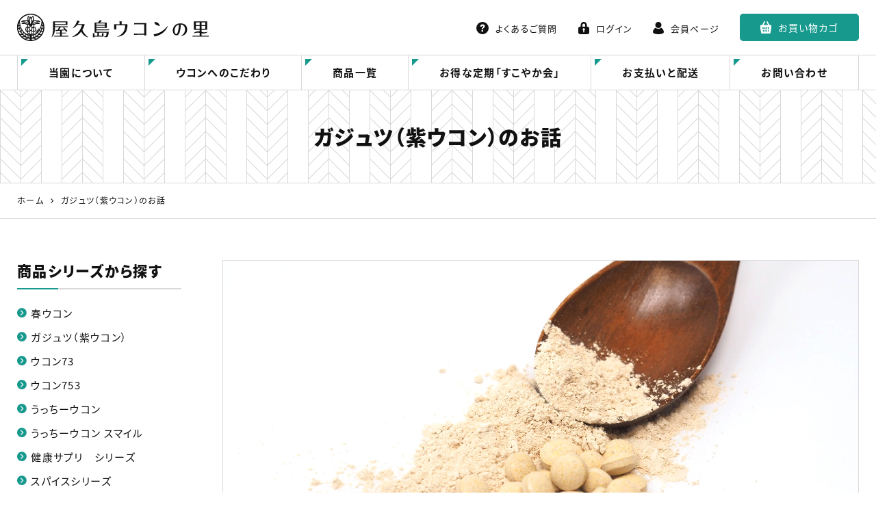

--- FILE ---
content_type: text/html; charset=UTF-8
request_url: https://yakushima-ukon.com/murasaki-ukon.html
body_size: 14604
content:
<!DOCTYPE html>
<html lang="ja">
<head>
<meta charset="UTF-8">
<meta name="viewport" content="width=device-width, initial-scale=1">
<link rel="pingback" href="https://yakushima-ukon.com/xmlrpc.php">
<title>ガジュツ（紫ウコン）のお話 | 春ウコンの屋久島ウコンの里</title>

		<!-- All in One SEO 4.9.3 - aioseo.com -->
	<meta name="description" content="屋久島ウコンの里のガジュツ（紫ウコン）についてです。生薬名は莪朮（ガジュツ）。独特の薬効をもっており、他のウコンよりも胃腸に優しい精油成分が多いことから女性に人気があります。収穫時期、精油成分、栄養成分、主成分を記載しております。" />
	<meta name="robots" content="max-image-preview:large" />
	<meta name="msvalidate.01" content="5DD4F7EAA8F4CF36FE06FE21559680A6" />
	<link rel="canonical" href="https://yakushima-ukon.com/murasaki-ukon.html" />
	<meta name="generator" content="All in One SEO (AIOSEO) 4.9.3" />
		<meta property="og:locale" content="ja_JP" />
		<meta property="og:site_name" content="屋久島ウコンの里" />
		<meta property="og:type" content="article" />
		<meta property="og:title" content="ガジュツ（紫ウコン）のお話 | 春ウコンの屋久島ウコンの里" />
		<meta property="og:description" content="屋久島ウコンの里のガジュツ（紫ウコン）についてです。生薬名は莪朮（ガジュツ）。独特の薬効をもっており、他のウコンよりも胃腸に優しい精油成分が多いことから女性に人気があります。収穫時期、精油成分、栄養成分、主成分を記載しております。" />
		<meta property="og:url" content="https://yakushima-ukon.com/murasaki-ukon.html" />
		<meta property="og:image" content="https://yakushima-ukon.com/wp-content/uploads/2020/12/og-default-image.png" />
		<meta property="og:image:secure_url" content="https://yakushima-ukon.com/wp-content/uploads/2020/12/og-default-image.png" />
		<meta property="og:image:width" content="400" />
		<meta property="og:image:height" content="400" />
		<meta property="article:published_time" content="2020-12-17T08:56:16+00:00" />
		<meta property="article:modified_time" content="2021-01-28T09:27:33+00:00" />
		<meta name="twitter:card" content="summary" />
		<meta name="twitter:title" content="ガジュツ（紫ウコン）のお話 | 春ウコンの屋久島ウコンの里" />
		<meta name="twitter:description" content="屋久島ウコンの里のガジュツ（紫ウコン）についてです。生薬名は莪朮（ガジュツ）。独特の薬効をもっており、他のウコンよりも胃腸に優しい精油成分が多いことから女性に人気があります。収穫時期、精油成分、栄養成分、主成分を記載しております。" />
		<meta name="twitter:image" content="https://yakushima-ukon.com/wp-content/uploads/2020/12/og-default-image.png" />
		<!-- All in One SEO -->

<link rel='dns-prefetch' href='//static.addtoany.com' />
<link rel="alternate" type="application/rss+xml" title="屋久島ウコンの里 &raquo; フィード" href="https://yakushima-ukon.com/feed" />
<link rel="alternate" type="application/rss+xml" title="屋久島ウコンの里 &raquo; コメントフィード" href="https://yakushima-ukon.com/comments/feed" />
<link rel="alternate" title="oEmbed (JSON)" type="application/json+oembed" href="https://yakushima-ukon.com/wp-json/oembed/1.0/embed?url=https%3A%2F%2Fyakushima-ukon.com%2Fmurasaki-ukon.html" />
<link rel="alternate" title="oEmbed (XML)" type="text/xml+oembed" href="https://yakushima-ukon.com/wp-json/oembed/1.0/embed?url=https%3A%2F%2Fyakushima-ukon.com%2Fmurasaki-ukon.html&#038;format=xml" />
<style id='wp-img-auto-sizes-contain-inline-css'>
img:is([sizes=auto i],[sizes^="auto," i]){contain-intrinsic-size:3000px 1500px}
/*# sourceURL=wp-img-auto-sizes-contain-inline-css */
</style>
<style id='wp-block-library-inline-css'>
:root{--wp-block-synced-color:#7a00df;--wp-block-synced-color--rgb:122,0,223;--wp-bound-block-color:var(--wp-block-synced-color);--wp-editor-canvas-background:#ddd;--wp-admin-theme-color:#007cba;--wp-admin-theme-color--rgb:0,124,186;--wp-admin-theme-color-darker-10:#006ba1;--wp-admin-theme-color-darker-10--rgb:0,107,160.5;--wp-admin-theme-color-darker-20:#005a87;--wp-admin-theme-color-darker-20--rgb:0,90,135;--wp-admin-border-width-focus:2px}@media (min-resolution:192dpi){:root{--wp-admin-border-width-focus:1.5px}}.wp-element-button{cursor:pointer}:root .has-very-light-gray-background-color{background-color:#eee}:root .has-very-dark-gray-background-color{background-color:#313131}:root .has-very-light-gray-color{color:#eee}:root .has-very-dark-gray-color{color:#313131}:root .has-vivid-green-cyan-to-vivid-cyan-blue-gradient-background{background:linear-gradient(135deg,#00d084,#0693e3)}:root .has-purple-crush-gradient-background{background:linear-gradient(135deg,#34e2e4,#4721fb 50%,#ab1dfe)}:root .has-hazy-dawn-gradient-background{background:linear-gradient(135deg,#faaca8,#dad0ec)}:root .has-subdued-olive-gradient-background{background:linear-gradient(135deg,#fafae1,#67a671)}:root .has-atomic-cream-gradient-background{background:linear-gradient(135deg,#fdd79a,#004a59)}:root .has-nightshade-gradient-background{background:linear-gradient(135deg,#330968,#31cdcf)}:root .has-midnight-gradient-background{background:linear-gradient(135deg,#020381,#2874fc)}:root{--wp--preset--font-size--normal:16px;--wp--preset--font-size--huge:42px}.has-regular-font-size{font-size:1em}.has-larger-font-size{font-size:2.625em}.has-normal-font-size{font-size:var(--wp--preset--font-size--normal)}.has-huge-font-size{font-size:var(--wp--preset--font-size--huge)}.has-text-align-center{text-align:center}.has-text-align-left{text-align:left}.has-text-align-right{text-align:right}.has-fit-text{white-space:nowrap!important}#end-resizable-editor-section{display:none}.aligncenter{clear:both}.items-justified-left{justify-content:flex-start}.items-justified-center{justify-content:center}.items-justified-right{justify-content:flex-end}.items-justified-space-between{justify-content:space-between}.screen-reader-text{border:0;clip-path:inset(50%);height:1px;margin:-1px;overflow:hidden;padding:0;position:absolute;width:1px;word-wrap:normal!important}.screen-reader-text:focus{background-color:#ddd;clip-path:none;color:#444;display:block;font-size:1em;height:auto;left:5px;line-height:normal;padding:15px 23px 14px;text-decoration:none;top:5px;width:auto;z-index:100000}html :where(.has-border-color){border-style:solid}html :where([style*=border-top-color]){border-top-style:solid}html :where([style*=border-right-color]){border-right-style:solid}html :where([style*=border-bottom-color]){border-bottom-style:solid}html :where([style*=border-left-color]){border-left-style:solid}html :where([style*=border-width]){border-style:solid}html :where([style*=border-top-width]){border-top-style:solid}html :where([style*=border-right-width]){border-right-style:solid}html :where([style*=border-bottom-width]){border-bottom-style:solid}html :where([style*=border-left-width]){border-left-style:solid}html :where(img[class*=wp-image-]){height:auto;max-width:100%}:where(figure){margin:0 0 1em}html :where(.is-position-sticky){--wp-admin--admin-bar--position-offset:var(--wp-admin--admin-bar--height,0px)}@media screen and (max-width:600px){html :where(.is-position-sticky){--wp-admin--admin-bar--position-offset:0px}}

/*# sourceURL=wp-block-library-inline-css */
</style><style id='wp-block-heading-inline-css'>
h1:where(.wp-block-heading).has-background,h2:where(.wp-block-heading).has-background,h3:where(.wp-block-heading).has-background,h4:where(.wp-block-heading).has-background,h5:where(.wp-block-heading).has-background,h6:where(.wp-block-heading).has-background{padding:1.25em 2.375em}h1.has-text-align-left[style*=writing-mode]:where([style*=vertical-lr]),h1.has-text-align-right[style*=writing-mode]:where([style*=vertical-rl]),h2.has-text-align-left[style*=writing-mode]:where([style*=vertical-lr]),h2.has-text-align-right[style*=writing-mode]:where([style*=vertical-rl]),h3.has-text-align-left[style*=writing-mode]:where([style*=vertical-lr]),h3.has-text-align-right[style*=writing-mode]:where([style*=vertical-rl]),h4.has-text-align-left[style*=writing-mode]:where([style*=vertical-lr]),h4.has-text-align-right[style*=writing-mode]:where([style*=vertical-rl]),h5.has-text-align-left[style*=writing-mode]:where([style*=vertical-lr]),h5.has-text-align-right[style*=writing-mode]:where([style*=vertical-rl]),h6.has-text-align-left[style*=writing-mode]:where([style*=vertical-lr]),h6.has-text-align-right[style*=writing-mode]:where([style*=vertical-rl]){rotate:180deg}
/*# sourceURL=https://yakushima-ukon.com/wp-includes/blocks/heading/style.min.css */
</style>
<style id='wp-block-image-inline-css'>
.wp-block-image>a,.wp-block-image>figure>a{display:inline-block}.wp-block-image img{box-sizing:border-box;height:auto;max-width:100%;vertical-align:bottom}@media not (prefers-reduced-motion){.wp-block-image img.hide{visibility:hidden}.wp-block-image img.show{animation:show-content-image .4s}}.wp-block-image[style*=border-radius] img,.wp-block-image[style*=border-radius]>a{border-radius:inherit}.wp-block-image.has-custom-border img{box-sizing:border-box}.wp-block-image.aligncenter{text-align:center}.wp-block-image.alignfull>a,.wp-block-image.alignwide>a{width:100%}.wp-block-image.alignfull img,.wp-block-image.alignwide img{height:auto;width:100%}.wp-block-image .aligncenter,.wp-block-image .alignleft,.wp-block-image .alignright,.wp-block-image.aligncenter,.wp-block-image.alignleft,.wp-block-image.alignright{display:table}.wp-block-image .aligncenter>figcaption,.wp-block-image .alignleft>figcaption,.wp-block-image .alignright>figcaption,.wp-block-image.aligncenter>figcaption,.wp-block-image.alignleft>figcaption,.wp-block-image.alignright>figcaption{caption-side:bottom;display:table-caption}.wp-block-image .alignleft{float:left;margin:.5em 1em .5em 0}.wp-block-image .alignright{float:right;margin:.5em 0 .5em 1em}.wp-block-image .aligncenter{margin-left:auto;margin-right:auto}.wp-block-image :where(figcaption){margin-bottom:1em;margin-top:.5em}.wp-block-image.is-style-circle-mask img{border-radius:9999px}@supports ((-webkit-mask-image:none) or (mask-image:none)) or (-webkit-mask-image:none){.wp-block-image.is-style-circle-mask img{border-radius:0;-webkit-mask-image:url('data:image/svg+xml;utf8,<svg viewBox="0 0 100 100" xmlns="http://www.w3.org/2000/svg"><circle cx="50" cy="50" r="50"/></svg>');mask-image:url('data:image/svg+xml;utf8,<svg viewBox="0 0 100 100" xmlns="http://www.w3.org/2000/svg"><circle cx="50" cy="50" r="50"/></svg>');mask-mode:alpha;-webkit-mask-position:center;mask-position:center;-webkit-mask-repeat:no-repeat;mask-repeat:no-repeat;-webkit-mask-size:contain;mask-size:contain}}:root :where(.wp-block-image.is-style-rounded img,.wp-block-image .is-style-rounded img){border-radius:9999px}.wp-block-image figure{margin:0}.wp-lightbox-container{display:flex;flex-direction:column;position:relative}.wp-lightbox-container img{cursor:zoom-in}.wp-lightbox-container img:hover+button{opacity:1}.wp-lightbox-container button{align-items:center;backdrop-filter:blur(16px) saturate(180%);background-color:#5a5a5a40;border:none;border-radius:4px;cursor:zoom-in;display:flex;height:20px;justify-content:center;opacity:0;padding:0;position:absolute;right:16px;text-align:center;top:16px;width:20px;z-index:100}@media not (prefers-reduced-motion){.wp-lightbox-container button{transition:opacity .2s ease}}.wp-lightbox-container button:focus-visible{outline:3px auto #5a5a5a40;outline:3px auto -webkit-focus-ring-color;outline-offset:3px}.wp-lightbox-container button:hover{cursor:pointer;opacity:1}.wp-lightbox-container button:focus{opacity:1}.wp-lightbox-container button:focus,.wp-lightbox-container button:hover,.wp-lightbox-container button:not(:hover):not(:active):not(.has-background){background-color:#5a5a5a40;border:none}.wp-lightbox-overlay{box-sizing:border-box;cursor:zoom-out;height:100vh;left:0;overflow:hidden;position:fixed;top:0;visibility:hidden;width:100%;z-index:100000}.wp-lightbox-overlay .close-button{align-items:center;cursor:pointer;display:flex;justify-content:center;min-height:40px;min-width:40px;padding:0;position:absolute;right:calc(env(safe-area-inset-right) + 16px);top:calc(env(safe-area-inset-top) + 16px);z-index:5000000}.wp-lightbox-overlay .close-button:focus,.wp-lightbox-overlay .close-button:hover,.wp-lightbox-overlay .close-button:not(:hover):not(:active):not(.has-background){background:none;border:none}.wp-lightbox-overlay .lightbox-image-container{height:var(--wp--lightbox-container-height);left:50%;overflow:hidden;position:absolute;top:50%;transform:translate(-50%,-50%);transform-origin:top left;width:var(--wp--lightbox-container-width);z-index:9999999999}.wp-lightbox-overlay .wp-block-image{align-items:center;box-sizing:border-box;display:flex;height:100%;justify-content:center;margin:0;position:relative;transform-origin:0 0;width:100%;z-index:3000000}.wp-lightbox-overlay .wp-block-image img{height:var(--wp--lightbox-image-height);min-height:var(--wp--lightbox-image-height);min-width:var(--wp--lightbox-image-width);width:var(--wp--lightbox-image-width)}.wp-lightbox-overlay .wp-block-image figcaption{display:none}.wp-lightbox-overlay button{background:none;border:none}.wp-lightbox-overlay .scrim{background-color:#fff;height:100%;opacity:.9;position:absolute;width:100%;z-index:2000000}.wp-lightbox-overlay.active{visibility:visible}@media not (prefers-reduced-motion){.wp-lightbox-overlay.active{animation:turn-on-visibility .25s both}.wp-lightbox-overlay.active img{animation:turn-on-visibility .35s both}.wp-lightbox-overlay.show-closing-animation:not(.active){animation:turn-off-visibility .35s both}.wp-lightbox-overlay.show-closing-animation:not(.active) img{animation:turn-off-visibility .25s both}.wp-lightbox-overlay.zoom.active{animation:none;opacity:1;visibility:visible}.wp-lightbox-overlay.zoom.active .lightbox-image-container{animation:lightbox-zoom-in .4s}.wp-lightbox-overlay.zoom.active .lightbox-image-container img{animation:none}.wp-lightbox-overlay.zoom.active .scrim{animation:turn-on-visibility .4s forwards}.wp-lightbox-overlay.zoom.show-closing-animation:not(.active){animation:none}.wp-lightbox-overlay.zoom.show-closing-animation:not(.active) .lightbox-image-container{animation:lightbox-zoom-out .4s}.wp-lightbox-overlay.zoom.show-closing-animation:not(.active) .lightbox-image-container img{animation:none}.wp-lightbox-overlay.zoom.show-closing-animation:not(.active) .scrim{animation:turn-off-visibility .4s forwards}}@keyframes show-content-image{0%{visibility:hidden}99%{visibility:hidden}to{visibility:visible}}@keyframes turn-on-visibility{0%{opacity:0}to{opacity:1}}@keyframes turn-off-visibility{0%{opacity:1;visibility:visible}99%{opacity:0;visibility:visible}to{opacity:0;visibility:hidden}}@keyframes lightbox-zoom-in{0%{transform:translate(calc((-100vw + var(--wp--lightbox-scrollbar-width))/2 + var(--wp--lightbox-initial-left-position)),calc(-50vh + var(--wp--lightbox-initial-top-position))) scale(var(--wp--lightbox-scale))}to{transform:translate(-50%,-50%) scale(1)}}@keyframes lightbox-zoom-out{0%{transform:translate(-50%,-50%) scale(1);visibility:visible}99%{visibility:visible}to{transform:translate(calc((-100vw + var(--wp--lightbox-scrollbar-width))/2 + var(--wp--lightbox-initial-left-position)),calc(-50vh + var(--wp--lightbox-initial-top-position))) scale(var(--wp--lightbox-scale));visibility:hidden}}
/*# sourceURL=https://yakushima-ukon.com/wp-includes/blocks/image/style.min.css */
</style>
<style id='wp-block-list-inline-css'>
ol,ul{box-sizing:border-box}:root :where(.wp-block-list.has-background){padding:1.25em 2.375em}
/*# sourceURL=https://yakushima-ukon.com/wp-includes/blocks/list/style.min.css */
</style>
<style id='wp-block-paragraph-inline-css'>
.is-small-text{font-size:.875em}.is-regular-text{font-size:1em}.is-large-text{font-size:2.25em}.is-larger-text{font-size:3em}.has-drop-cap:not(:focus):first-letter{float:left;font-size:8.4em;font-style:normal;font-weight:100;line-height:.68;margin:.05em .1em 0 0;text-transform:uppercase}body.rtl .has-drop-cap:not(:focus):first-letter{float:none;margin-left:.1em}p.has-drop-cap.has-background{overflow:hidden}:root :where(p.has-background){padding:1.25em 2.375em}:where(p.has-text-color:not(.has-link-color)) a{color:inherit}p.has-text-align-left[style*="writing-mode:vertical-lr"],p.has-text-align-right[style*="writing-mode:vertical-rl"]{rotate:180deg}
/*# sourceURL=https://yakushima-ukon.com/wp-includes/blocks/paragraph/style.min.css */
</style>
<style id='wp-block-table-inline-css'>
.wp-block-table{overflow-x:auto}.wp-block-table table{border-collapse:collapse;width:100%}.wp-block-table thead{border-bottom:3px solid}.wp-block-table tfoot{border-top:3px solid}.wp-block-table td,.wp-block-table th{border:1px solid;padding:.5em}.wp-block-table .has-fixed-layout{table-layout:fixed;width:100%}.wp-block-table .has-fixed-layout td,.wp-block-table .has-fixed-layout th{word-break:break-word}.wp-block-table.aligncenter,.wp-block-table.alignleft,.wp-block-table.alignright{display:table;width:auto}.wp-block-table.aligncenter td,.wp-block-table.aligncenter th,.wp-block-table.alignleft td,.wp-block-table.alignleft th,.wp-block-table.alignright td,.wp-block-table.alignright th{word-break:break-word}.wp-block-table .has-subtle-light-gray-background-color{background-color:#f3f4f5}.wp-block-table .has-subtle-pale-green-background-color{background-color:#e9fbe5}.wp-block-table .has-subtle-pale-blue-background-color{background-color:#e7f5fe}.wp-block-table .has-subtle-pale-pink-background-color{background-color:#fcf0ef}.wp-block-table.is-style-stripes{background-color:initial;border-collapse:inherit;border-spacing:0}.wp-block-table.is-style-stripes tbody tr:nth-child(odd){background-color:#f0f0f0}.wp-block-table.is-style-stripes.has-subtle-light-gray-background-color tbody tr:nth-child(odd){background-color:#f3f4f5}.wp-block-table.is-style-stripes.has-subtle-pale-green-background-color tbody tr:nth-child(odd){background-color:#e9fbe5}.wp-block-table.is-style-stripes.has-subtle-pale-blue-background-color tbody tr:nth-child(odd){background-color:#e7f5fe}.wp-block-table.is-style-stripes.has-subtle-pale-pink-background-color tbody tr:nth-child(odd){background-color:#fcf0ef}.wp-block-table.is-style-stripes td,.wp-block-table.is-style-stripes th{border-color:#0000}.wp-block-table.is-style-stripes{border-bottom:1px solid #f0f0f0}.wp-block-table .has-border-color td,.wp-block-table .has-border-color th,.wp-block-table .has-border-color tr,.wp-block-table .has-border-color>*{border-color:inherit}.wp-block-table table[style*=border-top-color] tr:first-child,.wp-block-table table[style*=border-top-color] tr:first-child td,.wp-block-table table[style*=border-top-color] tr:first-child th,.wp-block-table table[style*=border-top-color]>*,.wp-block-table table[style*=border-top-color]>* td,.wp-block-table table[style*=border-top-color]>* th{border-top-color:inherit}.wp-block-table table[style*=border-top-color] tr:not(:first-child){border-top-color:initial}.wp-block-table table[style*=border-right-color] td:last-child,.wp-block-table table[style*=border-right-color] th,.wp-block-table table[style*=border-right-color] tr,.wp-block-table table[style*=border-right-color]>*{border-right-color:inherit}.wp-block-table table[style*=border-bottom-color] tr:last-child,.wp-block-table table[style*=border-bottom-color] tr:last-child td,.wp-block-table table[style*=border-bottom-color] tr:last-child th,.wp-block-table table[style*=border-bottom-color]>*,.wp-block-table table[style*=border-bottom-color]>* td,.wp-block-table table[style*=border-bottom-color]>* th{border-bottom-color:inherit}.wp-block-table table[style*=border-bottom-color] tr:not(:last-child){border-bottom-color:initial}.wp-block-table table[style*=border-left-color] td:first-child,.wp-block-table table[style*=border-left-color] th,.wp-block-table table[style*=border-left-color] tr,.wp-block-table table[style*=border-left-color]>*{border-left-color:inherit}.wp-block-table table[style*=border-style] td,.wp-block-table table[style*=border-style] th,.wp-block-table table[style*=border-style] tr,.wp-block-table table[style*=border-style]>*{border-style:inherit}.wp-block-table table[style*=border-width] td,.wp-block-table table[style*=border-width] th,.wp-block-table table[style*=border-width] tr,.wp-block-table table[style*=border-width]>*{border-style:inherit;border-width:inherit}
/*# sourceURL=https://yakushima-ukon.com/wp-includes/blocks/table/style.min.css */
</style>
<style id='global-styles-inline-css'>
:root{--wp--preset--aspect-ratio--square: 1;--wp--preset--aspect-ratio--4-3: 4/3;--wp--preset--aspect-ratio--3-4: 3/4;--wp--preset--aspect-ratio--3-2: 3/2;--wp--preset--aspect-ratio--2-3: 2/3;--wp--preset--aspect-ratio--16-9: 16/9;--wp--preset--aspect-ratio--9-16: 9/16;--wp--preset--color--black: #000000;--wp--preset--color--cyan-bluish-gray: #abb8c3;--wp--preset--color--white: #ffffff;--wp--preset--color--pale-pink: #f78da7;--wp--preset--color--vivid-red: #cf2e2e;--wp--preset--color--luminous-vivid-orange: #ff6900;--wp--preset--color--luminous-vivid-amber: #fcb900;--wp--preset--color--light-green-cyan: #7bdcb5;--wp--preset--color--vivid-green-cyan: #00d084;--wp--preset--color--pale-cyan-blue: #8ed1fc;--wp--preset--color--vivid-cyan-blue: #0693e3;--wp--preset--color--vivid-purple: #9b51e0;--wp--preset--gradient--vivid-cyan-blue-to-vivid-purple: linear-gradient(135deg,rgb(6,147,227) 0%,rgb(155,81,224) 100%);--wp--preset--gradient--light-green-cyan-to-vivid-green-cyan: linear-gradient(135deg,rgb(122,220,180) 0%,rgb(0,208,130) 100%);--wp--preset--gradient--luminous-vivid-amber-to-luminous-vivid-orange: linear-gradient(135deg,rgb(252,185,0) 0%,rgb(255,105,0) 100%);--wp--preset--gradient--luminous-vivid-orange-to-vivid-red: linear-gradient(135deg,rgb(255,105,0) 0%,rgb(207,46,46) 100%);--wp--preset--gradient--very-light-gray-to-cyan-bluish-gray: linear-gradient(135deg,rgb(238,238,238) 0%,rgb(169,184,195) 100%);--wp--preset--gradient--cool-to-warm-spectrum: linear-gradient(135deg,rgb(74,234,220) 0%,rgb(151,120,209) 20%,rgb(207,42,186) 40%,rgb(238,44,130) 60%,rgb(251,105,98) 80%,rgb(254,248,76) 100%);--wp--preset--gradient--blush-light-purple: linear-gradient(135deg,rgb(255,206,236) 0%,rgb(152,150,240) 100%);--wp--preset--gradient--blush-bordeaux: linear-gradient(135deg,rgb(254,205,165) 0%,rgb(254,45,45) 50%,rgb(107,0,62) 100%);--wp--preset--gradient--luminous-dusk: linear-gradient(135deg,rgb(255,203,112) 0%,rgb(199,81,192) 50%,rgb(65,88,208) 100%);--wp--preset--gradient--pale-ocean: linear-gradient(135deg,rgb(255,245,203) 0%,rgb(182,227,212) 50%,rgb(51,167,181) 100%);--wp--preset--gradient--electric-grass: linear-gradient(135deg,rgb(202,248,128) 0%,rgb(113,206,126) 100%);--wp--preset--gradient--midnight: linear-gradient(135deg,rgb(2,3,129) 0%,rgb(40,116,252) 100%);--wp--preset--font-size--small: 13px;--wp--preset--font-size--medium: 20px;--wp--preset--font-size--large: 36px;--wp--preset--font-size--x-large: 42px;--wp--preset--spacing--20: 0.44rem;--wp--preset--spacing--30: 0.67rem;--wp--preset--spacing--40: 1rem;--wp--preset--spacing--50: 1.5rem;--wp--preset--spacing--60: 2.25rem;--wp--preset--spacing--70: 3.38rem;--wp--preset--spacing--80: 5.06rem;--wp--preset--shadow--natural: 6px 6px 9px rgba(0, 0, 0, 0.2);--wp--preset--shadow--deep: 12px 12px 50px rgba(0, 0, 0, 0.4);--wp--preset--shadow--sharp: 6px 6px 0px rgba(0, 0, 0, 0.2);--wp--preset--shadow--outlined: 6px 6px 0px -3px rgb(255, 255, 255), 6px 6px rgb(0, 0, 0);--wp--preset--shadow--crisp: 6px 6px 0px rgb(0, 0, 0);}:where(.is-layout-flex){gap: 0.5em;}:where(.is-layout-grid){gap: 0.5em;}body .is-layout-flex{display: flex;}.is-layout-flex{flex-wrap: wrap;align-items: center;}.is-layout-flex > :is(*, div){margin: 0;}body .is-layout-grid{display: grid;}.is-layout-grid > :is(*, div){margin: 0;}:where(.wp-block-columns.is-layout-flex){gap: 2em;}:where(.wp-block-columns.is-layout-grid){gap: 2em;}:where(.wp-block-post-template.is-layout-flex){gap: 1.25em;}:where(.wp-block-post-template.is-layout-grid){gap: 1.25em;}.has-black-color{color: var(--wp--preset--color--black) !important;}.has-cyan-bluish-gray-color{color: var(--wp--preset--color--cyan-bluish-gray) !important;}.has-white-color{color: var(--wp--preset--color--white) !important;}.has-pale-pink-color{color: var(--wp--preset--color--pale-pink) !important;}.has-vivid-red-color{color: var(--wp--preset--color--vivid-red) !important;}.has-luminous-vivid-orange-color{color: var(--wp--preset--color--luminous-vivid-orange) !important;}.has-luminous-vivid-amber-color{color: var(--wp--preset--color--luminous-vivid-amber) !important;}.has-light-green-cyan-color{color: var(--wp--preset--color--light-green-cyan) !important;}.has-vivid-green-cyan-color{color: var(--wp--preset--color--vivid-green-cyan) !important;}.has-pale-cyan-blue-color{color: var(--wp--preset--color--pale-cyan-blue) !important;}.has-vivid-cyan-blue-color{color: var(--wp--preset--color--vivid-cyan-blue) !important;}.has-vivid-purple-color{color: var(--wp--preset--color--vivid-purple) !important;}.has-black-background-color{background-color: var(--wp--preset--color--black) !important;}.has-cyan-bluish-gray-background-color{background-color: var(--wp--preset--color--cyan-bluish-gray) !important;}.has-white-background-color{background-color: var(--wp--preset--color--white) !important;}.has-pale-pink-background-color{background-color: var(--wp--preset--color--pale-pink) !important;}.has-vivid-red-background-color{background-color: var(--wp--preset--color--vivid-red) !important;}.has-luminous-vivid-orange-background-color{background-color: var(--wp--preset--color--luminous-vivid-orange) !important;}.has-luminous-vivid-amber-background-color{background-color: var(--wp--preset--color--luminous-vivid-amber) !important;}.has-light-green-cyan-background-color{background-color: var(--wp--preset--color--light-green-cyan) !important;}.has-vivid-green-cyan-background-color{background-color: var(--wp--preset--color--vivid-green-cyan) !important;}.has-pale-cyan-blue-background-color{background-color: var(--wp--preset--color--pale-cyan-blue) !important;}.has-vivid-cyan-blue-background-color{background-color: var(--wp--preset--color--vivid-cyan-blue) !important;}.has-vivid-purple-background-color{background-color: var(--wp--preset--color--vivid-purple) !important;}.has-black-border-color{border-color: var(--wp--preset--color--black) !important;}.has-cyan-bluish-gray-border-color{border-color: var(--wp--preset--color--cyan-bluish-gray) !important;}.has-white-border-color{border-color: var(--wp--preset--color--white) !important;}.has-pale-pink-border-color{border-color: var(--wp--preset--color--pale-pink) !important;}.has-vivid-red-border-color{border-color: var(--wp--preset--color--vivid-red) !important;}.has-luminous-vivid-orange-border-color{border-color: var(--wp--preset--color--luminous-vivid-orange) !important;}.has-luminous-vivid-amber-border-color{border-color: var(--wp--preset--color--luminous-vivid-amber) !important;}.has-light-green-cyan-border-color{border-color: var(--wp--preset--color--light-green-cyan) !important;}.has-vivid-green-cyan-border-color{border-color: var(--wp--preset--color--vivid-green-cyan) !important;}.has-pale-cyan-blue-border-color{border-color: var(--wp--preset--color--pale-cyan-blue) !important;}.has-vivid-cyan-blue-border-color{border-color: var(--wp--preset--color--vivid-cyan-blue) !important;}.has-vivid-purple-border-color{border-color: var(--wp--preset--color--vivid-purple) !important;}.has-vivid-cyan-blue-to-vivid-purple-gradient-background{background: var(--wp--preset--gradient--vivid-cyan-blue-to-vivid-purple) !important;}.has-light-green-cyan-to-vivid-green-cyan-gradient-background{background: var(--wp--preset--gradient--light-green-cyan-to-vivid-green-cyan) !important;}.has-luminous-vivid-amber-to-luminous-vivid-orange-gradient-background{background: var(--wp--preset--gradient--luminous-vivid-amber-to-luminous-vivid-orange) !important;}.has-luminous-vivid-orange-to-vivid-red-gradient-background{background: var(--wp--preset--gradient--luminous-vivid-orange-to-vivid-red) !important;}.has-very-light-gray-to-cyan-bluish-gray-gradient-background{background: var(--wp--preset--gradient--very-light-gray-to-cyan-bluish-gray) !important;}.has-cool-to-warm-spectrum-gradient-background{background: var(--wp--preset--gradient--cool-to-warm-spectrum) !important;}.has-blush-light-purple-gradient-background{background: var(--wp--preset--gradient--blush-light-purple) !important;}.has-blush-bordeaux-gradient-background{background: var(--wp--preset--gradient--blush-bordeaux) !important;}.has-luminous-dusk-gradient-background{background: var(--wp--preset--gradient--luminous-dusk) !important;}.has-pale-ocean-gradient-background{background: var(--wp--preset--gradient--pale-ocean) !important;}.has-electric-grass-gradient-background{background: var(--wp--preset--gradient--electric-grass) !important;}.has-midnight-gradient-background{background: var(--wp--preset--gradient--midnight) !important;}.has-small-font-size{font-size: var(--wp--preset--font-size--small) !important;}.has-medium-font-size{font-size: var(--wp--preset--font-size--medium) !important;}.has-large-font-size{font-size: var(--wp--preset--font-size--large) !important;}.has-x-large-font-size{font-size: var(--wp--preset--font-size--x-large) !important;}
/*# sourceURL=global-styles-inline-css */
</style>

<style id='classic-theme-styles-inline-css'>
/*! This file is auto-generated */
.wp-block-button__link{color:#fff;background-color:#32373c;border-radius:9999px;box-shadow:none;text-decoration:none;padding:calc(.667em + 2px) calc(1.333em + 2px);font-size:1.125em}.wp-block-file__button{background:#32373c;color:#fff;text-decoration:none}
/*# sourceURL=/wp-includes/css/classic-themes.min.css */
</style>
<link rel='stylesheet' id='contact-form-7-css' href='https://yakushima-ukon.com/wp-content/plugins/contact-form-7/includes/css/styles.css?ver=6.1.4' media='all' />
<link rel='stylesheet' id='widgetopts-styles-css' href='https://yakushima-ukon.com/wp-content/plugins/widget-options/assets/css/widget-options.css?ver=4.1.3' media='all' />
<link rel='stylesheet' id='ngt-style-css' href='https://yakushima-ukon.com/wp-content/themes/yakushima-ukon/style.css?ver=54ddff81666d0011fd9a17a250a1faad' media='all' />
<link rel='stylesheet' id='addtoany-css' href='https://yakushima-ukon.com/wp-content/plugins/add-to-any/addtoany.min.css?ver=1.16' media='all' />
<script id="addtoany-core-js-before">
/* <![CDATA[ */
window.a2a_config=window.a2a_config||{};a2a_config.callbacks=[];a2a_config.overlays=[];a2a_config.templates={};a2a_localize = {
	Share: "共有",
	Save: "ブックマーク",
	Subscribe: "購読",
	Email: "メール",
	Bookmark: "ブックマーク",
	ShowAll: "すべて表示する",
	ShowLess: "小さく表示する",
	FindServices: "サービスを探す",
	FindAnyServiceToAddTo: "追加するサービスを今すぐ探す",
	PoweredBy: "Powered by",
	ShareViaEmail: "メールでシェアする",
	SubscribeViaEmail: "メールで購読する",
	BookmarkInYourBrowser: "ブラウザにブックマーク",
	BookmarkInstructions: "このページをブックマークするには、 Ctrl+D または \u2318+D を押下。",
	AddToYourFavorites: "お気に入りに追加",
	SendFromWebOrProgram: "任意のメールアドレスまたはメールプログラムから送信",
	EmailProgram: "メールプログラム",
	More: "詳細&#8230;",
	ThanksForSharing: "共有ありがとうございます !",
	ThanksForFollowing: "フォローありがとうございます !"
};


//# sourceURL=addtoany-core-js-before
/* ]]> */
</script>
<script defer src="https://static.addtoany.com/menu/page.js" id="addtoany-core-js"></script>
<script src="https://yakushima-ukon.com/wp-content/plugins/jquery-updater/js/jquery-4.0.0.min.js?ver=4.0.0" id="jquery-core-js"></script>
<script src="https://yakushima-ukon.com/wp-content/plugins/jquery-updater/js/jquery-migrate-3.6.0.min.js?ver=3.6.0" id="jquery-migrate-js"></script>
<script defer src="https://yakushima-ukon.com/wp-content/plugins/add-to-any/addtoany.min.js?ver=1.1" id="addtoany-jquery-js"></script>
<link rel="https://api.w.org/" href="https://yakushima-ukon.com/wp-json/" /><link rel="alternate" title="JSON" type="application/json" href="https://yakushima-ukon.com/wp-json/wp/v2/pages/1815" /><link rel="EditURI" type="application/rsd+xml" title="RSD" href="https://yakushima-ukon.com/xmlrpc.php?rsd" />

<meta name="format-detection" content="telephone=no"><link rel="preload" as="font" href="https://yakushima-ukon.com/wp-content/themes/yakushima-ukon/fonts/icomoon.woff2" crossorigin><link rel="preconnect" href="https://fonts.gstatic.com/" crossorigin><link href="https://fonts.googleapis.com/css2?family=Montserrat:wght@500;700&display=swap" rel="stylesheet"><link rel="shortcut icon" href="https://yakushima-ukon.com/wp-content/themes/yakushima-ukon/images/favicon.ico" type="image/x-icon"><link rel="apple-touch-icon" href="https://yakushima-ukon.com/wp-content/themes/yakushima-ukon/images/apple-touch-icon.png">
<!-- Global site tag (gtag.js) - Google Analytics -->
<script async src="https://www.googletagmanager.com/gtag/js?id=G-NBRV14HKZS"></script>
<script>
  window.dataLayer = window.dataLayer || [];
  function gtag(){dataLayer.push(arguments);}
  gtag('js', new Date());

  gtag('config', 'G-NBRV14HKZS');
</script>
</head>
<body class="wp-singular page-template-default page page-id-1815 wp-theme-yakushima-ukon">
<div id="site-wrap">
<header id="site-header" class="clearfix">
	
<div id="header-wrap" class="wp-block-ngt-div clearfix">
<div class="wp-block-ngt-div inner-wrap clearfix">
<div id="header-branding" class="wp-block-ngt-div clearfix">		<div id="site-title">
						<a href="https://yakushima-ukon.com/"><span>屋久島ウコンの里｜春ウコンの屋久島ウコンの里</span>
				<picture>
					<source srcset="https://yakushima-ukon.com/wp-content/themes/yakushima-ukon/images/logo.png 1x, https://yakushima-ukon.com/wp-content/themes/yakushima-ukon/images/logo-2x.png 2x">
					<img decoding="async" src="https://yakushima-ukon.com/wp-content/themes/yakushima-ukon/images/logo.png" alt="屋久島ウコンの里｜春ウコンの屋久島ウコンの里">
				</picture>
			</a>
			</div>
	


<a href="https://basket.yakushima-ukon.com/shop/basket.html" class="header-basket button invisible-x invisible-l">お買い物カゴ</a>
</div>



<div id="header-side" class="wp-block-ngt-div  invisible-m invisible-s">
<ul class="wp-block-list" id="header-top-nav"><li><a href="https://yakushima-ukon.com/faq.html" class="header-faq">よくあるご質問</a></li><li><a href="javascript:ssl_login('login');" class="header-login">ログイン</a></li><li><a href="javascript:ssl_login('login');" class="header-account">会員ページ</a></li><li><a href="https://basket.yakushima-ukon.com/shop/basket.html" class="header-basket button">お買い物カゴ</a></li></ul>
</div>
</div>
</div>



<div class="wp-block-ngt-div invisible-x invisible-l">
<ul class="wp-block-list" id="header-middle-sp-nav"><li><a href="https://yakushima-ukon.com/faq.html" class="header-faq">よくあるご質問</a></li><li><a href="javascript:ssl_login('login');" class="header-login">ログイン</a></li><li><a href="javascript:ssl_login('login');" class="header-account">会員ページ</a></li></ul>
</div>



<nav id="site-navigation" class="wp-block-ngt-nav main-navigation clearfix">
<div class="wp-block-ngt-div inner-wrap clearfix"><ul class="nav-menu clearfix"><li id="menu-item-1438" class="menu-item menu-item-type-post_type menu-item-object-page menu-item-1438"><a href="https://yakushima-ukon.com/about-ukonnosato.html">当園について</a></li>
<li id="menu-item-1437" class="menu-item menu-item-type-post_type menu-item-object-page menu-item-1437"><a href="https://yakushima-ukon.com/ukon-particular.html">ウコンへのこだわり</a></li>
<li id="menu-item-1959" class="menu-item menu-item-type-post_type menu-item-object-page menu-item-1959"><a href="https://yakushima-ukon.com/products/">商品一覧</a></li>
<li id="menu-item-1436" class="menu-item menu-item-type-post_type menu-item-object-page menu-item-1436"><a href="https://yakushima-ukon.com/sukoyaka-members.html">お得な定期「すこやか会」</a></li>
<li id="menu-item-1435" class="menu-item menu-item-type-post_type menu-item-object-page menu-item-1435"><a href="https://yakushima-ukon.com/payment-delivery.html">お支払いと配送</a></li>
<li id="menu-item-65" class="menu-item menu-item-type-post_type menu-item-object-page menu-item-65"><a href="https://yakushima-ukon.com/contact.html">お問い合わせ</a></li>
</ul>
</div>
</nav>
</header>

<div class="page-title">
	<div class="inner-wrap">
					<h1>
				ガジュツ（紫ウコン）のお話			</h1>
			</div>
</div>

<div class="breadcrumbs">
	<div class="inner-wrap clearfix">
		<span property="itemListElement" typeof="ListItem"><a property="item" typeof="WebPage" href="https://yakushima-ukon.com" class="home"><span property="name">ホーム</span></a><meta property="position" content="1"></span><span class="icon-arrow-right"></span><span property="itemListElement" typeof="ListItem"><span property="name">ガジュツ（紫ウコン）のお話</span><meta property="position" content="2"></span>	</div>
</div>
	<div id="site-content" class="clearfix">
				<div class="inner-wrap clearfix">
			<div class="row c-two reverse">
				<div id="primary">
																	
<div class="wp-block-ngt-section-group section-group">
<div class="wp-block-ngt-div add-bottom">
<figure class="wp-block-ngt-picture"><picture>
<source media="https://placehold.jp/1230x500.png" srcset="" class="wp-block-ngt-picture-source"/>



<img decoding="async" src="https://yakushima-ukon.com/wp-content/uploads/2021/01/murasaki-eyecatch2.jpg" alt="ガジュツ" class="wp-block-ngt-picture-img"/>
</picture></figure>
</div>



<div class="wp-block-ngt-column-layout column-layout multi-column-2-x gap-x">
<p>ガジュツ（紫ウコン）は、クルクミンや精油成分の含有量が少ないことから薬理効果が少ないと思われる方も多いのですが、実際は独特の強い薬効を持っています。生薬名は莪朮（ガジュツ）で、葉に紫色の筋が主脈中央から葉端にかけてみられるのが特徴です。</p>
</div>
</div>



<div class="wp-block-ngt-section-group section-group">
<h2 class="large-headline wp-block-heading">ガジュツ（紫ウコン）について</h2>



<div class="wp-block-ngt-row-right row-right col-1_2-x col-1_2-l col-1-m col-1-s gap reduce-bottom">
<div class="wp-block-ngt-col-scope col-scope">
<div class="wp-block-ngt-div add-bottom">
<figure class="wp-block-image size-large"><img decoding="async" width="400" height="400" src="https://yakushima-ukon.com/wp-content/uploads/2021/01/explanation-murasaki-ukon-2x.png" alt="ガジュツ" class="wp-image-2830" srcset="https://yakushima-ukon.com/wp-content/uploads/2021/01/explanation-murasaki-ukon-2x.png 400w, https://yakushima-ukon.com/wp-content/uploads/2021/01/explanation-murasaki-ukon-2x-300x300.png 300w, https://yakushima-ukon.com/wp-content/uploads/2021/01/explanation-murasaki-ukon-2x-150x150.png 150w" sizes="(max-width: 400px) 100vw, 400px" /></figure>
</div>
</div>



<div class="wp-block-ngt-col-scope col-scope">
<div class="wp-block-ngt-content-group content-group">
<p>ガジュツ（紫ウコン）は、他のウコンに比べて苦みが強く、昔は「弘法大師の石芋」と呼ばれていました。一般的なウコンの特徴でもあるクルクミンの含有量が少ないので、色は白っぽい紫色をしています。他のウコンよりも胃腸に優しい精油成分が多いことから、女性に大変人気があります。</p>



<p>弊社では、3月に植え付けをして、5月頃に紫色の花を咲かせます。葉の大きさは、最大2メートル程の大きさに成長します。秋になると栄養を根に集めるために葉が枯れていき、1月中旬に収穫します。</p>
</div>
</div>
</div>
</div>



<div class="wp-block-ngt-section-group section-group">
<h2 class="large-headline wp-block-heading">もっと詳しく「ガジュツ（紫ウコン）」</h2>



<h3 class="medium-headline wp-block-heading">ガジュツ（紫ウコン）に多く含まれる精油成分</h3>



<div class="wp-block-ngt-content-group content-group">
<p>ガジュツ（紫ウコン）もまた、春ウコン同様、多くの精油成分を含んでいるといわれます。<br>シオネールやカンファー等の精油成分を含み、さらに未だ解明されていない有効成分も含まれると言われる神秘的な植物です。</p>



<p>当園では、熊毛地区産のガジュツ（紫ウコン）を自社で製品化し、皆さまにお届けいたします。</p>
</div>



<h3 class="medium-headline wp-block-heading">100mlあたりの栄養成分</h3>



<div class="wp-block-ngt-content-group content-group">
<p>水分3.2g/たんぱく質12.0g/脂質3.2g/糖質72.7g/食物繊維3.2g/灰分5.7g/ナトリウム143mg/カリウム2260mg/カルシウム111mg/マグネシウム165mg/リン428mg/鉄3.43mg/亜鉛11.8mg/クルクミン1.9mg</p>
</div>




</div>







<div class="wp-block-ngt-section-group section-group">
<div class="wp-block-ngt-section-group section-group">
<h2 class="large-headline wp-block-heading">ウコン通販のご案内</h2>



<div class="wp-block-ngt-content-group content-group">
<p>屋久島ウコンの里のウコン商品はこちらからご購入いただけます。</p>
</div>



<div class="wp-block-ngt-row row col-1_2-x col-1-l col-1-m col-1-s gap  reduce-bottom-x">
<div class="wp-block-ngt-col-scope col-scope">
<figure class="wp-block-image size-large add-bottom-1_2"><img fetchpriority="high" decoding="async" width="750" height="300" src="https://yakushima-ukon.com/wp-content/uploads/2021/01/ec-banner3.jpg" alt="屋久島ウコンの里 WEBでご購入" class="wp-image-3168" srcset="https://yakushima-ukon.com/wp-content/uploads/2021/01/ec-banner3.jpg 750w, https://yakushima-ukon.com/wp-content/uploads/2021/01/ec-banner3-300x120.jpg 300w" sizes="(max-width: 750px) 100vw, 750px" /></figure>



<div class="wp-block-ngt-content-group content-group">
<p><a href="https://yakushima-ukon.com/products/" class="no-decoration link-icon-color"><span class="icon-circle-arrow-right add-right-1_6"></span>屋久島ウコンの里 公式サイト</a><br><a href="https://www.amazon.co.jp/s?me=A1HJ2210N1N1AZ&#038;marketplaceID=A1VC38T7YXB528" target="_blank" rel="noopener" class="no-decoration link-icon-color"><span class="icon-circle-arrow-right add-right-1_6"></span>Amazon店</a><br><a href="https://www.rakuten.co.jp/yakushima-ukon/" target="_blank" rel="noopener" class="no-decoration link-icon-color"><span class="icon-circle-arrow-right add-right-1_6"></span>楽天市場店</a><br><a href="https://store.shopping.yahoo.co.jp/yakushima-ukon/" target="_blank" rel="noopener" class="no-decoration link-icon-color"><span class="icon-circle-arrow-right add-right-1_6"></span>Yahoo!店</a></p>
</div>
</div>



<div class="wp-block-ngt-col-scope col-scope">
<figure class="wp-block-image size-large add-bottom-1_2"><img loading="lazy" decoding="async" width="750" height="300" src="https://yakushima-ukon.com/wp-content/uploads/2021/01/sukoyaka-banner2.jpg" alt="お得な定期購入 すこやか会" class="wp-image-3161" srcset="https://yakushima-ukon.com/wp-content/uploads/2021/01/sukoyaka-banner2.jpg 750w, https://yakushima-ukon.com/wp-content/uploads/2021/01/sukoyaka-banner2-300x120.jpg 300w" sizes="auto, (max-width: 750px) 100vw, 750px" /></figure>



<p class="add-bottom-0">毎月定期的にウコン商品をお届け！通常価格より5%お得で送料も無料！皆様のすこやかな毎日を応援します♪</p>



<p><a href="https://yakushima-ukon.com/products/size/sukoyaka" class="no-decoration link-icon-color"><span class="icon-circle-arrow-right add-right-1_6"></span>定期コース対象商品</a><br><a href="https://yakushima-ukon.com/sukoyaka-members.html" class="no-decoration link-icon-color"><span class="icon-circle-arrow-right add-right-1_6"></span>お得な定期「すこやか会」</a></p>
</div>
</div>
</div>

</div>
															</div><!-- #primary -->
				<div id="secondary">
											<div class="side-link-products products-series-link add-bottom-3_2 clearfix">
		<h2>商品シリーズから探す</h2>
		<ul>			<li><a href="https://yakushima-ukon.com/products/series/haru-ukon">春ウコン</a></li>
						<li><a href="https://yakushima-ukon.com/products/series/murasaki-ukon">ガジュツ（紫ウコン）</a></li>
						<li><a href="https://yakushima-ukon.com/products/series/ukon-73">ウコン73</a></li>
						<li><a href="https://yakushima-ukon.com/products/series/ukon-753">ウコン753</a></li>
						<li><a href="https://yakushima-ukon.com/products/series/uchy-ukon">うっちーウコン</a></li>
						<li><a href="https://yakushima-ukon.com/products/series/uchy-ukon-smile">うっちーウコン スマイル</a></li>
						<li><a href="https://yakushima-ukon.com/products/series/%e5%81%a5%e5%ba%b7%e3%82%b5%e3%83%97%e3%83%aa%e3%80%80%e3%82%b7%e3%83%aa%e3%83%bc%e3%82%ba">健康サプリ　シリーズ</a></li>
						<li><a href="https://yakushima-ukon.com/products/series/%e3%82%b9%e3%83%91%e3%82%a4%e3%82%b9%e3%82%b7%e3%83%aa%e3%83%bc%e3%82%ba">スパイスシリーズ</a></li>
						<li><a href="https://yakushima-ukon.com/products/series/%e7%b8%84%e6%96%87%e6%b0%b4">縄文水</a></li>
						<li><a href="https://yakushima-ukon.com/products/series/%e3%82%bb%e3%83%bc%e3%83%ab%e3%82%b5%e3%82%a4%e3%83%88">SALE</a></li>
					</ul>
	</div>


	<div class="side-link-products products-purpose-link add-bottom-3_2 clearfix">
		<h2>目的・用途から探す</h2>
		<ul>			<li><a href="https://yakushima-ukon.com/products/purpose/female">女性向けウコン</a></li>
						<li><a href="https://yakushima-ukon.com/products/purpose/male">男性向けウコン</a></li>
						<li><a href="https://yakushima-ukon.com/products/purpose/20-40">20代～40代向けウコン</a></li>
						<li><a href="https://yakushima-ukon.com/products/purpose/50-60">50代・60代～向けウコン</a></li>
						<li><a href="https://yakushima-ukon.com/products/purpose/lifestyle">生活習慣が気になる方向け</a></li>
						<li><a href="https://yakushima-ukon.com/products/purpose/refreshing">毎日スッキリしたい方向け</a></li>
						<li><a href="https://yakushima-ukon.com/products/purpose/vitality">毎日元気！でいたい方向け</a></li>
						<li><a href="https://yakushima-ukon.com/products/purpose/liquor">お酒を飲む方向け</a></li>
					</ul>
	</div>


	<div class="side-link-products products-size-link add-bottom-3_2 clearfix">
		<h2>容量から探す</h2>
		<ul>			<li><a href="https://yakushima-ukon.com/products/size/sukoyaka">定期購入コース</a></li>
						<li><a href="https://yakushima-ukon.com/products/size/trial">お試しサイズ</a></li>
						<li><a href="https://yakushima-ukon.com/products/size/one-month">1ヶ月分</a></li>
						<li><a href="https://yakushima-ukon.com/products/size/large">大容量サイズ</a></li>
					</ul>
	</div>


	<div class="side-link-products products-type-link add-bottom-3_2 clearfix">
		<h2>タイプから探す</h2>
		<ul>			<li><a href="https://yakushima-ukon.com/products/type/grain">粒タイプ</a></li>
						<li><a href="https://yakushima-ukon.com/products/type/powder">粉末タイプ</a></li>
					</ul>
	</div>


<div class="widget widget_nav_menu add-bottom-3_2 clearfix"><h2>コンテンツ</h2><div class="menu-%e3%82%b3%e3%83%b3%e3%83%86%e3%83%b3%e3%83%84-container"><ul id="menu-%e3%82%b3%e3%83%b3%e3%83%86%e3%83%b3%e3%83%84" class="menu"><li id="menu-item-2312" class="menu-item menu-item-type-post_type menu-item-object-page menu-item-2312"><a href="https://yakushima-ukon.com/haru-ukon.html">春ウコンのお話</a></li>
<li id="menu-item-2311" class="menu-item menu-item-type-post_type menu-item-object-page current-menu-item page_item page-item-1815 current_page_item menu-item-2311"><a href="https://yakushima-ukon.com/murasaki-ukon.html" aria-current="page">ガジュツ（紫ウコン）のお話</a></li>
<li id="menu-item-2310" class="menu-item menu-item-type-post_type menu-item-object-page menu-item-2310"><a href="https://yakushima-ukon.com/kusuri-ukon.html">クスリウコンのお話</a></li>
<li id="menu-item-2309" class="menu-item menu-item-type-post_type menu-item-object-page menu-item-2309"><a href="https://yakushima-ukon.com/kuro-ukon.html">黒ウコンのお話</a></li>
<li id="menu-item-2308" class="menu-item menu-item-type-post_type menu-item-object-page menu-item-2308"><a href="https://yakushima-ukon.com/garcinia.html">ガルシニアのお話</a></li>
</ul></div></div>



<div class="wp-block-ngt-div side-banner">
<a class="wp-block-ngt-link-box link-box" href="https://www.facebook.com/yakushimaukon" target="_blank" rel="noopener">
<figure class="wp-block-ngt-picture"><picture>
<source srcset="https://yakushima-ukon.com/wp-content/uploads/2020/12/secondary-facebook.png 1x, https://yakushima-ukon.com/wp-content/uploads/2020/12/secondary-facebook-2x.png 2x" class="wp-block-ngt-picture-source"/>



<img decoding="async" src="https://yakushima-ukon.com/wp-content/uploads/2020/12/secondary-facebook.png" alt="屋久島ウコンの里 Facebook" class="wp-block-ngt-picture-img"/>
</picture></figure>
</a>



<a class="wp-block-ngt-link-box link-box" href="https://www.instagram.com/ukon_no_sato/" target="_blank" rel="noopener">
<figure class="wp-block-ngt-picture"><picture>
<source srcset="https://yakushima-ukon.com/wp-content/uploads/2020/12/secondary-instagram.png 1x, https://yakushima-ukon.com/wp-content/uploads/2020/12/secondary-instagram-2x.png 2x" class="wp-block-ngt-picture-source"/>



<img decoding="async" src="https://yakushima-ukon.com/wp-content/uploads/2020/12/secondary-instagram.png" alt="屋久島ウコンの里 Instagram" class="wp-block-ngt-picture-img"/>
</picture></figure>
</a>
</div>
				</div><!-- #secondary -->
			</div>
		</div>
	</div><!-- #site-content -->
	<footer id="site-footer" class="clearfix">
	
<div class="wp-block-ngt-div footer-content-wrap">
<div class="wp-block-ngt-div inner-wrap">
<div class="wp-block-ngt-row-grid row-grid col-1_5-x col-1_3-l col-1-m col-1-s gap gap-x gap-l gap-m gap-s">
<div class="wp-block-ngt-col-scope-grid gx-1-x gw-2-x gy-1-x gw-3-l gh-1-l">
<div class="wp-block-ngt-div reduce-bottom-1_2 add-bottom-2_3-m add-bottom-2_3-s add-bottom-2_3-l">
<h2 class="fs-h5 wp-block-heading">有限会社 屋久島薬草販売</h2>



<p>〒891-4205 <br class="invisible-x invisible-l invisible-m">鹿児島県熊毛郡屋久島町宮之浦2476-20<br>TEL：0120-413-894（フリーダイヤル）<br>FAX：0997-42-2480<br>定休日：日曜・祝日</p>
</div>
</div>



<div class="wp-block-ngt-col-scope-grid gx-3-x gy-1-x gx-1-l gy-2-l gy-2-m gy-2-s">
<div class="wp-block-ngt-div add-bottom-m add-bottom-s">
<h3 class="fs-h5 wp-block-heading">屋久島ウコンの里</h3>


<div class="custom-menu clearfix"><ul id="menu-%e3%83%95%e3%83%83%e3%82%bf%e3%83%bc%e3%83%8a%e3%83%93%e3%82%b2%e3%83%bc%e3%82%b7%e3%83%a7%e3%83%b301" class="menu"><li id="menu-item-2290" class="menu-item menu-item-type-post_type menu-item-object-page menu-item-2290"><a href="https://yakushima-ukon.com/about-ukonnosato.html">屋久島ウコンの里について</a></li>
<li id="menu-item-2291" class="menu-item menu-item-type-post_type menu-item-object-page menu-item-2291"><a href="https://yakushima-ukon.com/ukon-particular.html">ウコンへのこだわり</a></li>
<li id="menu-item-2292" class="menu-item menu-item-type-post_type menu-item-object-page menu-item-2292"><a href="https://yakushima-ukon.com/company-info.html">企業情報</a></li>
<li id="menu-item-2293" class="menu-item menu-item-type-post_type menu-item-object-page menu-item-2293"><a href="https://yakushima-ukon.com/faq.html">よくあるご質問</a></li>
<li id="menu-item-2294" class="menu-item menu-item-type-post_type menu-item-object-page menu-item-2294"><a href="https://yakushima-ukon.com/contact.html">お問い合わせ</a></li>
<li id="menu-item-64" class="menu-item menu-item-type-post_type menu-item-object-page menu-item-64"><a href="https://yakushima-ukon.com/sitemap.html">サイトマップ</a></li>
</ul></div>
</div>
</div>



<div class="wp-block-ngt-col-scope-grid gx-4-x gy-1-x gx-2-l gy-2-l gy-3-m gy-3-s">
<div class="wp-block-ngt-div add-bottom-m add-bottom-s">
<h3 class="fs-h5 wp-block-heading">ご利用ガイド</h3>


<div class="custom-menu clearfix"><ul id="menu-%e3%83%95%e3%83%83%e3%82%bf%e3%83%bc%e3%83%8a%e3%83%93%e3%82%b2%e3%83%bc%e3%82%b7%e3%83%a7%e3%83%b302" class="menu"><li id="menu-item-4128" class="menu-item menu-item-type-post_type menu-item-object-page menu-item-4128"><a href="https://yakushima-ukon.com/ukon-beginner.html">初めてのウコン</a></li>
<li id="menu-item-2300" class="menu-item menu-item-type-custom menu-item-object-custom menu-item-2300"><a href="https://yakushima-ukon.com/payment-delivery.html#payment">お支払いについて</a></li>
<li id="menu-item-2301" class="menu-item menu-item-type-custom menu-item-object-custom menu-item-2301"><a href="https://yakushima-ukon.com/payment-delivery.html#delivery">配送について</a></li>
<li id="menu-item-2302" class="menu-item menu-item-type-custom menu-item-object-custom menu-item-2302"><a href="https://yakushima-ukon.com/payment-delivery.html#returns">返品について</a></li>
<li id="menu-item-2303" class="menu-item menu-item-type-post_type menu-item-object-page menu-item-2303"><a href="https://yakushima-ukon.com/ordercontract.html">特定商取引法に基づく表記</a></li>
<li id="menu-item-2304" class="menu-item menu-item-type-post_type menu-item-object-page menu-item-privacy-policy menu-item-2304"><a rel="privacy-policy" href="https://yakushima-ukon.com/privacy.html">プライバシーポリシー</a></li>
</ul></div>
</div>
</div>



<div class="wp-block-ngt-col-scope-grid gx-5-x gy-1-x gx-3-l gy-2-l gy-4-m gy-4-s">
<h3 class="fs-h5 wp-block-heading">会員メニュー</h3>



<div class="wp-block-ngt-div custom-menu clearfix">
<ul class="wp-block-list"><li><a href="javascript:ssl_login('confirm');">非会員の方の注文内容確認</a></li><li><a href="javascript:ssl_login('login');">ログイン</a></li><li><a href="javascript:ssl_login('login');">会員ページ</a></li><li><a href="https://basket.yakushima-ukon.com/shop/basket.html">お買い物カゴ</a></li></ul>
</div>
</div>
</div>
</div>
</div>



<div class="wp-block-ngt-div footer-copyright-wrap clearfix">
<div class="wp-block-ngt-div inner-wrap">	<div class="copyright">Copyright &copy; 屋久島薬草販売. All Rights Reserved.</div>
	
</div>
</div>



<script async src="//www.instagram.com/embed.js"></script>
</footer>
<a href="#site-header" id="scroll-up"><span class="icon-arrow-top"></span></a>
<form name="ssl_login_form" method="post" action="https://www.makeshop.jp/ssl/slogin/">
	<input type="hidden" name="db" value="ukonyakusou">
	<input type="hidden" name="type" value="">
	<input type="hidden" name="opt" value="">
	<input type="hidden" name="ssl_login_return_url" value="/">
	<input type="hidden" name="user_id" value="">
</form>
<script>
	function ssl_login(type) {
		document.ssl_login_form.type.value = type;
		document.ssl_login_form.submit();
	}
</script>
<form name="ssl_confirm_form" method="post" action="https://www.makeshop.jp/ssl/ssl_confirm/confirm.html">
	<input type="hidden" name="db" value="ukonyakusou">
	<input type="hidden" name="login_id" value="">
	<input type="hidden" name="type" value="confirm">
</form>
<script>
	function ssl_confirm() {
		document.ssl_confirm_form.submit();
	}
</script></div><!-- #site-wrap -->
<script type="speculationrules">
{"prefetch":[{"source":"document","where":{"and":[{"href_matches":"/*"},{"not":{"href_matches":["/wp-*.php","/wp-admin/*","/wp-content/uploads/*","/wp-content/*","/wp-content/plugins/*","/wp-content/themes/yakushima-ukon/*","/*\\?(.+)"]}},{"not":{"selector_matches":"a[rel~=\"nofollow\"]"}},{"not":{"selector_matches":".no-prefetch, .no-prefetch a"}}]},"eagerness":"conservative"}]}
</script>
<script src="https://yakushima-ukon.com/wp-includes/js/dist/hooks.min.js?ver=dd5603f07f9220ed27f1" id="wp-hooks-js"></script>
<script src="https://yakushima-ukon.com/wp-includes/js/dist/i18n.min.js?ver=c26c3dc7bed366793375" id="wp-i18n-js"></script>
<script id="wp-i18n-js-after">
/* <![CDATA[ */
wp.i18n.setLocaleData( { 'text direction\u0004ltr': [ 'ltr' ] } );
//# sourceURL=wp-i18n-js-after
/* ]]> */
</script>
<script src="https://yakushima-ukon.com/wp-content/plugins/contact-form-7/includes/swv/js/index.js?ver=6.1.4" id="swv-js"></script>
<script id="contact-form-7-js-translations">
/* <![CDATA[ */
( function( domain, translations ) {
	var localeData = translations.locale_data[ domain ] || translations.locale_data.messages;
	localeData[""].domain = domain;
	wp.i18n.setLocaleData( localeData, domain );
} )( "contact-form-7", {"translation-revision-date":"2025-11-30 08:12:23+0000","generator":"GlotPress\/4.0.3","domain":"messages","locale_data":{"messages":{"":{"domain":"messages","plural-forms":"nplurals=1; plural=0;","lang":"ja_JP"},"This contact form is placed in the wrong place.":["\u3053\u306e\u30b3\u30f3\u30bf\u30af\u30c8\u30d5\u30a9\u30fc\u30e0\u306f\u9593\u9055\u3063\u305f\u4f4d\u7f6e\u306b\u7f6e\u304b\u308c\u3066\u3044\u307e\u3059\u3002"],"Error:":["\u30a8\u30e9\u30fc:"]}},"comment":{"reference":"includes\/js\/index.js"}} );
//# sourceURL=contact-form-7-js-translations
/* ]]> */
</script>
<script id="contact-form-7-js-before">
/* <![CDATA[ */
var wpcf7 = {
    "api": {
        "root": "https:\/\/yakushima-ukon.com\/wp-json\/",
        "namespace": "contact-form-7\/v1"
    }
};
//# sourceURL=contact-form-7-js-before
/* ]]> */
</script>
<script src="https://yakushima-ukon.com/wp-content/plugins/contact-form-7/includes/js/index.js?ver=6.1.4" id="contact-form-7-js"></script>
<script src="https://www.google.com/recaptcha/api.js?render=6LcM-j0aAAAAANNoCjffY3xcuKiN1O6MeHgMFDQv&amp;ver=3.0" id="google-recaptcha-js"></script>
<script src="https://yakushima-ukon.com/wp-content/themes/yakushima-ukon/js/recaptcha-text.js?ver=54ddff81666d0011fd9a17a250a1faad" id="ngt-script-contact-form-7-js"></script>
<script src="https://yakushima-ukon.com/wp-content/themes/yakushima-ukon/js/fitvids/jquery.fitvids.js?ver=54ddff81666d0011fd9a17a250a1faad" id="ngt-fitvids-js"></script>
<script src="https://yakushima-ukon.com/wp-content/themes/yakushima-ukon/js/fitvids/fitvids-setting.js?ver=54ddff81666d0011fd9a17a250a1faad" id="ngt-fitvids-setting-js"></script>
<script src="https://yakushima-ukon.com/wp-content/themes/yakushima-ukon/js/slick.min.js?ver=54ddff81666d0011fd9a17a250a1faad" id="ngt-slick-min-js"></script>
<script src="https://yakushima-ukon.com/wp-content/themes/yakushima-ukon/js/skrollr.min.js?ver=54ddff81666d0011fd9a17a250a1faad" id="ngt-skrollr-js"></script>
<script src="https://yakushima-ukon.com/wp-content/themes/yakushima-ukon/js/scrollbooster.min.js?ver=54ddff81666d0011fd9a17a250a1faad" id="ngt-scrollbooster-js"></script>
<script src="https://yakushima-ukon.com/wp-content/themes/yakushima-ukon/js/masonry.pkgd.min.js?ver=54ddff81666d0011fd9a17a250a1faad" id="ngt-masonry-js"></script>
<script src="https://yakushima-ukon.com/wp-content/themes/yakushima-ukon/js/SmoothScroll.js?ver=54ddff81666d0011fd9a17a250a1faad" id="ngt-smoothscroll-js"></script>
<script src="https://yakushima-ukon.com/wp-content/themes/yakushima-ukon/js/modernizr-webp.js?ver=54ddff81666d0011fd9a17a250a1faad" id="ngt-modernizr-webp-js"></script>
<script src="https://yakushima-ukon.com/wp-content/themes/yakushima-ukon/js/makeshop.js?ver=54ddff81666d0011fd9a17a250a1faad" id="ngt-makeshop-js"></script>
<script src="https://yakushima-ukon.com/wp-content/themes/yakushima-ukon/js/script.js?ver=54ddff81666d0011fd9a17a250a1faad" id="ngt-script-js"></script>
<script src="https://yakushima-ukon.com/wp-includes/js/dist/vendor/wp-polyfill.min.js?ver=3.15.0" id="wp-polyfill-js"></script>
<script id="wpcf7-recaptcha-js-before">
/* <![CDATA[ */
var wpcf7_recaptcha = {
    "sitekey": "6LcM-j0aAAAAANNoCjffY3xcuKiN1O6MeHgMFDQv",
    "actions": {
        "homepage": "homepage",
        "contactform": "contactform"
    }
};
//# sourceURL=wpcf7-recaptcha-js-before
/* ]]> */
</script>
<script src="https://yakushima-ukon.com/wp-content/plugins/contact-form-7/modules/recaptcha/index.js?ver=6.1.4" id="wpcf7-recaptcha-js"></script>
</body>
</html>

--- FILE ---
content_type: text/html; charset=utf-8
request_url: https://www.google.com/recaptcha/api2/anchor?ar=1&k=6LcM-j0aAAAAANNoCjffY3xcuKiN1O6MeHgMFDQv&co=aHR0cHM6Ly95YWt1c2hpbWEtdWtvbi5jb206NDQz&hl=en&v=PoyoqOPhxBO7pBk68S4YbpHZ&size=invisible&anchor-ms=20000&execute-ms=30000&cb=5bvw2b7bycqt
body_size: 48887
content:
<!DOCTYPE HTML><html dir="ltr" lang="en"><head><meta http-equiv="Content-Type" content="text/html; charset=UTF-8">
<meta http-equiv="X-UA-Compatible" content="IE=edge">
<title>reCAPTCHA</title>
<style type="text/css">
/* cyrillic-ext */
@font-face {
  font-family: 'Roboto';
  font-style: normal;
  font-weight: 400;
  font-stretch: 100%;
  src: url(//fonts.gstatic.com/s/roboto/v48/KFO7CnqEu92Fr1ME7kSn66aGLdTylUAMa3GUBHMdazTgWw.woff2) format('woff2');
  unicode-range: U+0460-052F, U+1C80-1C8A, U+20B4, U+2DE0-2DFF, U+A640-A69F, U+FE2E-FE2F;
}
/* cyrillic */
@font-face {
  font-family: 'Roboto';
  font-style: normal;
  font-weight: 400;
  font-stretch: 100%;
  src: url(//fonts.gstatic.com/s/roboto/v48/KFO7CnqEu92Fr1ME7kSn66aGLdTylUAMa3iUBHMdazTgWw.woff2) format('woff2');
  unicode-range: U+0301, U+0400-045F, U+0490-0491, U+04B0-04B1, U+2116;
}
/* greek-ext */
@font-face {
  font-family: 'Roboto';
  font-style: normal;
  font-weight: 400;
  font-stretch: 100%;
  src: url(//fonts.gstatic.com/s/roboto/v48/KFO7CnqEu92Fr1ME7kSn66aGLdTylUAMa3CUBHMdazTgWw.woff2) format('woff2');
  unicode-range: U+1F00-1FFF;
}
/* greek */
@font-face {
  font-family: 'Roboto';
  font-style: normal;
  font-weight: 400;
  font-stretch: 100%;
  src: url(//fonts.gstatic.com/s/roboto/v48/KFO7CnqEu92Fr1ME7kSn66aGLdTylUAMa3-UBHMdazTgWw.woff2) format('woff2');
  unicode-range: U+0370-0377, U+037A-037F, U+0384-038A, U+038C, U+038E-03A1, U+03A3-03FF;
}
/* math */
@font-face {
  font-family: 'Roboto';
  font-style: normal;
  font-weight: 400;
  font-stretch: 100%;
  src: url(//fonts.gstatic.com/s/roboto/v48/KFO7CnqEu92Fr1ME7kSn66aGLdTylUAMawCUBHMdazTgWw.woff2) format('woff2');
  unicode-range: U+0302-0303, U+0305, U+0307-0308, U+0310, U+0312, U+0315, U+031A, U+0326-0327, U+032C, U+032F-0330, U+0332-0333, U+0338, U+033A, U+0346, U+034D, U+0391-03A1, U+03A3-03A9, U+03B1-03C9, U+03D1, U+03D5-03D6, U+03F0-03F1, U+03F4-03F5, U+2016-2017, U+2034-2038, U+203C, U+2040, U+2043, U+2047, U+2050, U+2057, U+205F, U+2070-2071, U+2074-208E, U+2090-209C, U+20D0-20DC, U+20E1, U+20E5-20EF, U+2100-2112, U+2114-2115, U+2117-2121, U+2123-214F, U+2190, U+2192, U+2194-21AE, U+21B0-21E5, U+21F1-21F2, U+21F4-2211, U+2213-2214, U+2216-22FF, U+2308-230B, U+2310, U+2319, U+231C-2321, U+2336-237A, U+237C, U+2395, U+239B-23B7, U+23D0, U+23DC-23E1, U+2474-2475, U+25AF, U+25B3, U+25B7, U+25BD, U+25C1, U+25CA, U+25CC, U+25FB, U+266D-266F, U+27C0-27FF, U+2900-2AFF, U+2B0E-2B11, U+2B30-2B4C, U+2BFE, U+3030, U+FF5B, U+FF5D, U+1D400-1D7FF, U+1EE00-1EEFF;
}
/* symbols */
@font-face {
  font-family: 'Roboto';
  font-style: normal;
  font-weight: 400;
  font-stretch: 100%;
  src: url(//fonts.gstatic.com/s/roboto/v48/KFO7CnqEu92Fr1ME7kSn66aGLdTylUAMaxKUBHMdazTgWw.woff2) format('woff2');
  unicode-range: U+0001-000C, U+000E-001F, U+007F-009F, U+20DD-20E0, U+20E2-20E4, U+2150-218F, U+2190, U+2192, U+2194-2199, U+21AF, U+21E6-21F0, U+21F3, U+2218-2219, U+2299, U+22C4-22C6, U+2300-243F, U+2440-244A, U+2460-24FF, U+25A0-27BF, U+2800-28FF, U+2921-2922, U+2981, U+29BF, U+29EB, U+2B00-2BFF, U+4DC0-4DFF, U+FFF9-FFFB, U+10140-1018E, U+10190-1019C, U+101A0, U+101D0-101FD, U+102E0-102FB, U+10E60-10E7E, U+1D2C0-1D2D3, U+1D2E0-1D37F, U+1F000-1F0FF, U+1F100-1F1AD, U+1F1E6-1F1FF, U+1F30D-1F30F, U+1F315, U+1F31C, U+1F31E, U+1F320-1F32C, U+1F336, U+1F378, U+1F37D, U+1F382, U+1F393-1F39F, U+1F3A7-1F3A8, U+1F3AC-1F3AF, U+1F3C2, U+1F3C4-1F3C6, U+1F3CA-1F3CE, U+1F3D4-1F3E0, U+1F3ED, U+1F3F1-1F3F3, U+1F3F5-1F3F7, U+1F408, U+1F415, U+1F41F, U+1F426, U+1F43F, U+1F441-1F442, U+1F444, U+1F446-1F449, U+1F44C-1F44E, U+1F453, U+1F46A, U+1F47D, U+1F4A3, U+1F4B0, U+1F4B3, U+1F4B9, U+1F4BB, U+1F4BF, U+1F4C8-1F4CB, U+1F4D6, U+1F4DA, U+1F4DF, U+1F4E3-1F4E6, U+1F4EA-1F4ED, U+1F4F7, U+1F4F9-1F4FB, U+1F4FD-1F4FE, U+1F503, U+1F507-1F50B, U+1F50D, U+1F512-1F513, U+1F53E-1F54A, U+1F54F-1F5FA, U+1F610, U+1F650-1F67F, U+1F687, U+1F68D, U+1F691, U+1F694, U+1F698, U+1F6AD, U+1F6B2, U+1F6B9-1F6BA, U+1F6BC, U+1F6C6-1F6CF, U+1F6D3-1F6D7, U+1F6E0-1F6EA, U+1F6F0-1F6F3, U+1F6F7-1F6FC, U+1F700-1F7FF, U+1F800-1F80B, U+1F810-1F847, U+1F850-1F859, U+1F860-1F887, U+1F890-1F8AD, U+1F8B0-1F8BB, U+1F8C0-1F8C1, U+1F900-1F90B, U+1F93B, U+1F946, U+1F984, U+1F996, U+1F9E9, U+1FA00-1FA6F, U+1FA70-1FA7C, U+1FA80-1FA89, U+1FA8F-1FAC6, U+1FACE-1FADC, U+1FADF-1FAE9, U+1FAF0-1FAF8, U+1FB00-1FBFF;
}
/* vietnamese */
@font-face {
  font-family: 'Roboto';
  font-style: normal;
  font-weight: 400;
  font-stretch: 100%;
  src: url(//fonts.gstatic.com/s/roboto/v48/KFO7CnqEu92Fr1ME7kSn66aGLdTylUAMa3OUBHMdazTgWw.woff2) format('woff2');
  unicode-range: U+0102-0103, U+0110-0111, U+0128-0129, U+0168-0169, U+01A0-01A1, U+01AF-01B0, U+0300-0301, U+0303-0304, U+0308-0309, U+0323, U+0329, U+1EA0-1EF9, U+20AB;
}
/* latin-ext */
@font-face {
  font-family: 'Roboto';
  font-style: normal;
  font-weight: 400;
  font-stretch: 100%;
  src: url(//fonts.gstatic.com/s/roboto/v48/KFO7CnqEu92Fr1ME7kSn66aGLdTylUAMa3KUBHMdazTgWw.woff2) format('woff2');
  unicode-range: U+0100-02BA, U+02BD-02C5, U+02C7-02CC, U+02CE-02D7, U+02DD-02FF, U+0304, U+0308, U+0329, U+1D00-1DBF, U+1E00-1E9F, U+1EF2-1EFF, U+2020, U+20A0-20AB, U+20AD-20C0, U+2113, U+2C60-2C7F, U+A720-A7FF;
}
/* latin */
@font-face {
  font-family: 'Roboto';
  font-style: normal;
  font-weight: 400;
  font-stretch: 100%;
  src: url(//fonts.gstatic.com/s/roboto/v48/KFO7CnqEu92Fr1ME7kSn66aGLdTylUAMa3yUBHMdazQ.woff2) format('woff2');
  unicode-range: U+0000-00FF, U+0131, U+0152-0153, U+02BB-02BC, U+02C6, U+02DA, U+02DC, U+0304, U+0308, U+0329, U+2000-206F, U+20AC, U+2122, U+2191, U+2193, U+2212, U+2215, U+FEFF, U+FFFD;
}
/* cyrillic-ext */
@font-face {
  font-family: 'Roboto';
  font-style: normal;
  font-weight: 500;
  font-stretch: 100%;
  src: url(//fonts.gstatic.com/s/roboto/v48/KFO7CnqEu92Fr1ME7kSn66aGLdTylUAMa3GUBHMdazTgWw.woff2) format('woff2');
  unicode-range: U+0460-052F, U+1C80-1C8A, U+20B4, U+2DE0-2DFF, U+A640-A69F, U+FE2E-FE2F;
}
/* cyrillic */
@font-face {
  font-family: 'Roboto';
  font-style: normal;
  font-weight: 500;
  font-stretch: 100%;
  src: url(//fonts.gstatic.com/s/roboto/v48/KFO7CnqEu92Fr1ME7kSn66aGLdTylUAMa3iUBHMdazTgWw.woff2) format('woff2');
  unicode-range: U+0301, U+0400-045F, U+0490-0491, U+04B0-04B1, U+2116;
}
/* greek-ext */
@font-face {
  font-family: 'Roboto';
  font-style: normal;
  font-weight: 500;
  font-stretch: 100%;
  src: url(//fonts.gstatic.com/s/roboto/v48/KFO7CnqEu92Fr1ME7kSn66aGLdTylUAMa3CUBHMdazTgWw.woff2) format('woff2');
  unicode-range: U+1F00-1FFF;
}
/* greek */
@font-face {
  font-family: 'Roboto';
  font-style: normal;
  font-weight: 500;
  font-stretch: 100%;
  src: url(//fonts.gstatic.com/s/roboto/v48/KFO7CnqEu92Fr1ME7kSn66aGLdTylUAMa3-UBHMdazTgWw.woff2) format('woff2');
  unicode-range: U+0370-0377, U+037A-037F, U+0384-038A, U+038C, U+038E-03A1, U+03A3-03FF;
}
/* math */
@font-face {
  font-family: 'Roboto';
  font-style: normal;
  font-weight: 500;
  font-stretch: 100%;
  src: url(//fonts.gstatic.com/s/roboto/v48/KFO7CnqEu92Fr1ME7kSn66aGLdTylUAMawCUBHMdazTgWw.woff2) format('woff2');
  unicode-range: U+0302-0303, U+0305, U+0307-0308, U+0310, U+0312, U+0315, U+031A, U+0326-0327, U+032C, U+032F-0330, U+0332-0333, U+0338, U+033A, U+0346, U+034D, U+0391-03A1, U+03A3-03A9, U+03B1-03C9, U+03D1, U+03D5-03D6, U+03F0-03F1, U+03F4-03F5, U+2016-2017, U+2034-2038, U+203C, U+2040, U+2043, U+2047, U+2050, U+2057, U+205F, U+2070-2071, U+2074-208E, U+2090-209C, U+20D0-20DC, U+20E1, U+20E5-20EF, U+2100-2112, U+2114-2115, U+2117-2121, U+2123-214F, U+2190, U+2192, U+2194-21AE, U+21B0-21E5, U+21F1-21F2, U+21F4-2211, U+2213-2214, U+2216-22FF, U+2308-230B, U+2310, U+2319, U+231C-2321, U+2336-237A, U+237C, U+2395, U+239B-23B7, U+23D0, U+23DC-23E1, U+2474-2475, U+25AF, U+25B3, U+25B7, U+25BD, U+25C1, U+25CA, U+25CC, U+25FB, U+266D-266F, U+27C0-27FF, U+2900-2AFF, U+2B0E-2B11, U+2B30-2B4C, U+2BFE, U+3030, U+FF5B, U+FF5D, U+1D400-1D7FF, U+1EE00-1EEFF;
}
/* symbols */
@font-face {
  font-family: 'Roboto';
  font-style: normal;
  font-weight: 500;
  font-stretch: 100%;
  src: url(//fonts.gstatic.com/s/roboto/v48/KFO7CnqEu92Fr1ME7kSn66aGLdTylUAMaxKUBHMdazTgWw.woff2) format('woff2');
  unicode-range: U+0001-000C, U+000E-001F, U+007F-009F, U+20DD-20E0, U+20E2-20E4, U+2150-218F, U+2190, U+2192, U+2194-2199, U+21AF, U+21E6-21F0, U+21F3, U+2218-2219, U+2299, U+22C4-22C6, U+2300-243F, U+2440-244A, U+2460-24FF, U+25A0-27BF, U+2800-28FF, U+2921-2922, U+2981, U+29BF, U+29EB, U+2B00-2BFF, U+4DC0-4DFF, U+FFF9-FFFB, U+10140-1018E, U+10190-1019C, U+101A0, U+101D0-101FD, U+102E0-102FB, U+10E60-10E7E, U+1D2C0-1D2D3, U+1D2E0-1D37F, U+1F000-1F0FF, U+1F100-1F1AD, U+1F1E6-1F1FF, U+1F30D-1F30F, U+1F315, U+1F31C, U+1F31E, U+1F320-1F32C, U+1F336, U+1F378, U+1F37D, U+1F382, U+1F393-1F39F, U+1F3A7-1F3A8, U+1F3AC-1F3AF, U+1F3C2, U+1F3C4-1F3C6, U+1F3CA-1F3CE, U+1F3D4-1F3E0, U+1F3ED, U+1F3F1-1F3F3, U+1F3F5-1F3F7, U+1F408, U+1F415, U+1F41F, U+1F426, U+1F43F, U+1F441-1F442, U+1F444, U+1F446-1F449, U+1F44C-1F44E, U+1F453, U+1F46A, U+1F47D, U+1F4A3, U+1F4B0, U+1F4B3, U+1F4B9, U+1F4BB, U+1F4BF, U+1F4C8-1F4CB, U+1F4D6, U+1F4DA, U+1F4DF, U+1F4E3-1F4E6, U+1F4EA-1F4ED, U+1F4F7, U+1F4F9-1F4FB, U+1F4FD-1F4FE, U+1F503, U+1F507-1F50B, U+1F50D, U+1F512-1F513, U+1F53E-1F54A, U+1F54F-1F5FA, U+1F610, U+1F650-1F67F, U+1F687, U+1F68D, U+1F691, U+1F694, U+1F698, U+1F6AD, U+1F6B2, U+1F6B9-1F6BA, U+1F6BC, U+1F6C6-1F6CF, U+1F6D3-1F6D7, U+1F6E0-1F6EA, U+1F6F0-1F6F3, U+1F6F7-1F6FC, U+1F700-1F7FF, U+1F800-1F80B, U+1F810-1F847, U+1F850-1F859, U+1F860-1F887, U+1F890-1F8AD, U+1F8B0-1F8BB, U+1F8C0-1F8C1, U+1F900-1F90B, U+1F93B, U+1F946, U+1F984, U+1F996, U+1F9E9, U+1FA00-1FA6F, U+1FA70-1FA7C, U+1FA80-1FA89, U+1FA8F-1FAC6, U+1FACE-1FADC, U+1FADF-1FAE9, U+1FAF0-1FAF8, U+1FB00-1FBFF;
}
/* vietnamese */
@font-face {
  font-family: 'Roboto';
  font-style: normal;
  font-weight: 500;
  font-stretch: 100%;
  src: url(//fonts.gstatic.com/s/roboto/v48/KFO7CnqEu92Fr1ME7kSn66aGLdTylUAMa3OUBHMdazTgWw.woff2) format('woff2');
  unicode-range: U+0102-0103, U+0110-0111, U+0128-0129, U+0168-0169, U+01A0-01A1, U+01AF-01B0, U+0300-0301, U+0303-0304, U+0308-0309, U+0323, U+0329, U+1EA0-1EF9, U+20AB;
}
/* latin-ext */
@font-face {
  font-family: 'Roboto';
  font-style: normal;
  font-weight: 500;
  font-stretch: 100%;
  src: url(//fonts.gstatic.com/s/roboto/v48/KFO7CnqEu92Fr1ME7kSn66aGLdTylUAMa3KUBHMdazTgWw.woff2) format('woff2');
  unicode-range: U+0100-02BA, U+02BD-02C5, U+02C7-02CC, U+02CE-02D7, U+02DD-02FF, U+0304, U+0308, U+0329, U+1D00-1DBF, U+1E00-1E9F, U+1EF2-1EFF, U+2020, U+20A0-20AB, U+20AD-20C0, U+2113, U+2C60-2C7F, U+A720-A7FF;
}
/* latin */
@font-face {
  font-family: 'Roboto';
  font-style: normal;
  font-weight: 500;
  font-stretch: 100%;
  src: url(//fonts.gstatic.com/s/roboto/v48/KFO7CnqEu92Fr1ME7kSn66aGLdTylUAMa3yUBHMdazQ.woff2) format('woff2');
  unicode-range: U+0000-00FF, U+0131, U+0152-0153, U+02BB-02BC, U+02C6, U+02DA, U+02DC, U+0304, U+0308, U+0329, U+2000-206F, U+20AC, U+2122, U+2191, U+2193, U+2212, U+2215, U+FEFF, U+FFFD;
}
/* cyrillic-ext */
@font-face {
  font-family: 'Roboto';
  font-style: normal;
  font-weight: 900;
  font-stretch: 100%;
  src: url(//fonts.gstatic.com/s/roboto/v48/KFO7CnqEu92Fr1ME7kSn66aGLdTylUAMa3GUBHMdazTgWw.woff2) format('woff2');
  unicode-range: U+0460-052F, U+1C80-1C8A, U+20B4, U+2DE0-2DFF, U+A640-A69F, U+FE2E-FE2F;
}
/* cyrillic */
@font-face {
  font-family: 'Roboto';
  font-style: normal;
  font-weight: 900;
  font-stretch: 100%;
  src: url(//fonts.gstatic.com/s/roboto/v48/KFO7CnqEu92Fr1ME7kSn66aGLdTylUAMa3iUBHMdazTgWw.woff2) format('woff2');
  unicode-range: U+0301, U+0400-045F, U+0490-0491, U+04B0-04B1, U+2116;
}
/* greek-ext */
@font-face {
  font-family: 'Roboto';
  font-style: normal;
  font-weight: 900;
  font-stretch: 100%;
  src: url(//fonts.gstatic.com/s/roboto/v48/KFO7CnqEu92Fr1ME7kSn66aGLdTylUAMa3CUBHMdazTgWw.woff2) format('woff2');
  unicode-range: U+1F00-1FFF;
}
/* greek */
@font-face {
  font-family: 'Roboto';
  font-style: normal;
  font-weight: 900;
  font-stretch: 100%;
  src: url(//fonts.gstatic.com/s/roboto/v48/KFO7CnqEu92Fr1ME7kSn66aGLdTylUAMa3-UBHMdazTgWw.woff2) format('woff2');
  unicode-range: U+0370-0377, U+037A-037F, U+0384-038A, U+038C, U+038E-03A1, U+03A3-03FF;
}
/* math */
@font-face {
  font-family: 'Roboto';
  font-style: normal;
  font-weight: 900;
  font-stretch: 100%;
  src: url(//fonts.gstatic.com/s/roboto/v48/KFO7CnqEu92Fr1ME7kSn66aGLdTylUAMawCUBHMdazTgWw.woff2) format('woff2');
  unicode-range: U+0302-0303, U+0305, U+0307-0308, U+0310, U+0312, U+0315, U+031A, U+0326-0327, U+032C, U+032F-0330, U+0332-0333, U+0338, U+033A, U+0346, U+034D, U+0391-03A1, U+03A3-03A9, U+03B1-03C9, U+03D1, U+03D5-03D6, U+03F0-03F1, U+03F4-03F5, U+2016-2017, U+2034-2038, U+203C, U+2040, U+2043, U+2047, U+2050, U+2057, U+205F, U+2070-2071, U+2074-208E, U+2090-209C, U+20D0-20DC, U+20E1, U+20E5-20EF, U+2100-2112, U+2114-2115, U+2117-2121, U+2123-214F, U+2190, U+2192, U+2194-21AE, U+21B0-21E5, U+21F1-21F2, U+21F4-2211, U+2213-2214, U+2216-22FF, U+2308-230B, U+2310, U+2319, U+231C-2321, U+2336-237A, U+237C, U+2395, U+239B-23B7, U+23D0, U+23DC-23E1, U+2474-2475, U+25AF, U+25B3, U+25B7, U+25BD, U+25C1, U+25CA, U+25CC, U+25FB, U+266D-266F, U+27C0-27FF, U+2900-2AFF, U+2B0E-2B11, U+2B30-2B4C, U+2BFE, U+3030, U+FF5B, U+FF5D, U+1D400-1D7FF, U+1EE00-1EEFF;
}
/* symbols */
@font-face {
  font-family: 'Roboto';
  font-style: normal;
  font-weight: 900;
  font-stretch: 100%;
  src: url(//fonts.gstatic.com/s/roboto/v48/KFO7CnqEu92Fr1ME7kSn66aGLdTylUAMaxKUBHMdazTgWw.woff2) format('woff2');
  unicode-range: U+0001-000C, U+000E-001F, U+007F-009F, U+20DD-20E0, U+20E2-20E4, U+2150-218F, U+2190, U+2192, U+2194-2199, U+21AF, U+21E6-21F0, U+21F3, U+2218-2219, U+2299, U+22C4-22C6, U+2300-243F, U+2440-244A, U+2460-24FF, U+25A0-27BF, U+2800-28FF, U+2921-2922, U+2981, U+29BF, U+29EB, U+2B00-2BFF, U+4DC0-4DFF, U+FFF9-FFFB, U+10140-1018E, U+10190-1019C, U+101A0, U+101D0-101FD, U+102E0-102FB, U+10E60-10E7E, U+1D2C0-1D2D3, U+1D2E0-1D37F, U+1F000-1F0FF, U+1F100-1F1AD, U+1F1E6-1F1FF, U+1F30D-1F30F, U+1F315, U+1F31C, U+1F31E, U+1F320-1F32C, U+1F336, U+1F378, U+1F37D, U+1F382, U+1F393-1F39F, U+1F3A7-1F3A8, U+1F3AC-1F3AF, U+1F3C2, U+1F3C4-1F3C6, U+1F3CA-1F3CE, U+1F3D4-1F3E0, U+1F3ED, U+1F3F1-1F3F3, U+1F3F5-1F3F7, U+1F408, U+1F415, U+1F41F, U+1F426, U+1F43F, U+1F441-1F442, U+1F444, U+1F446-1F449, U+1F44C-1F44E, U+1F453, U+1F46A, U+1F47D, U+1F4A3, U+1F4B0, U+1F4B3, U+1F4B9, U+1F4BB, U+1F4BF, U+1F4C8-1F4CB, U+1F4D6, U+1F4DA, U+1F4DF, U+1F4E3-1F4E6, U+1F4EA-1F4ED, U+1F4F7, U+1F4F9-1F4FB, U+1F4FD-1F4FE, U+1F503, U+1F507-1F50B, U+1F50D, U+1F512-1F513, U+1F53E-1F54A, U+1F54F-1F5FA, U+1F610, U+1F650-1F67F, U+1F687, U+1F68D, U+1F691, U+1F694, U+1F698, U+1F6AD, U+1F6B2, U+1F6B9-1F6BA, U+1F6BC, U+1F6C6-1F6CF, U+1F6D3-1F6D7, U+1F6E0-1F6EA, U+1F6F0-1F6F3, U+1F6F7-1F6FC, U+1F700-1F7FF, U+1F800-1F80B, U+1F810-1F847, U+1F850-1F859, U+1F860-1F887, U+1F890-1F8AD, U+1F8B0-1F8BB, U+1F8C0-1F8C1, U+1F900-1F90B, U+1F93B, U+1F946, U+1F984, U+1F996, U+1F9E9, U+1FA00-1FA6F, U+1FA70-1FA7C, U+1FA80-1FA89, U+1FA8F-1FAC6, U+1FACE-1FADC, U+1FADF-1FAE9, U+1FAF0-1FAF8, U+1FB00-1FBFF;
}
/* vietnamese */
@font-face {
  font-family: 'Roboto';
  font-style: normal;
  font-weight: 900;
  font-stretch: 100%;
  src: url(//fonts.gstatic.com/s/roboto/v48/KFO7CnqEu92Fr1ME7kSn66aGLdTylUAMa3OUBHMdazTgWw.woff2) format('woff2');
  unicode-range: U+0102-0103, U+0110-0111, U+0128-0129, U+0168-0169, U+01A0-01A1, U+01AF-01B0, U+0300-0301, U+0303-0304, U+0308-0309, U+0323, U+0329, U+1EA0-1EF9, U+20AB;
}
/* latin-ext */
@font-face {
  font-family: 'Roboto';
  font-style: normal;
  font-weight: 900;
  font-stretch: 100%;
  src: url(//fonts.gstatic.com/s/roboto/v48/KFO7CnqEu92Fr1ME7kSn66aGLdTylUAMa3KUBHMdazTgWw.woff2) format('woff2');
  unicode-range: U+0100-02BA, U+02BD-02C5, U+02C7-02CC, U+02CE-02D7, U+02DD-02FF, U+0304, U+0308, U+0329, U+1D00-1DBF, U+1E00-1E9F, U+1EF2-1EFF, U+2020, U+20A0-20AB, U+20AD-20C0, U+2113, U+2C60-2C7F, U+A720-A7FF;
}
/* latin */
@font-face {
  font-family: 'Roboto';
  font-style: normal;
  font-weight: 900;
  font-stretch: 100%;
  src: url(//fonts.gstatic.com/s/roboto/v48/KFO7CnqEu92Fr1ME7kSn66aGLdTylUAMa3yUBHMdazQ.woff2) format('woff2');
  unicode-range: U+0000-00FF, U+0131, U+0152-0153, U+02BB-02BC, U+02C6, U+02DA, U+02DC, U+0304, U+0308, U+0329, U+2000-206F, U+20AC, U+2122, U+2191, U+2193, U+2212, U+2215, U+FEFF, U+FFFD;
}

</style>
<link rel="stylesheet" type="text/css" href="https://www.gstatic.com/recaptcha/releases/PoyoqOPhxBO7pBk68S4YbpHZ/styles__ltr.css">
<script nonce="27aOydU8Dobdkgc5RftA0Q" type="text/javascript">window['__recaptcha_api'] = 'https://www.google.com/recaptcha/api2/';</script>
<script type="text/javascript" src="https://www.gstatic.com/recaptcha/releases/PoyoqOPhxBO7pBk68S4YbpHZ/recaptcha__en.js" nonce="27aOydU8Dobdkgc5RftA0Q">
      
    </script></head>
<body><div id="rc-anchor-alert" class="rc-anchor-alert"></div>
<input type="hidden" id="recaptcha-token" value="[base64]">
<script type="text/javascript" nonce="27aOydU8Dobdkgc5RftA0Q">
      recaptcha.anchor.Main.init("[\x22ainput\x22,[\x22bgdata\x22,\x22\x22,\[base64]/[base64]/[base64]/ZyhXLGgpOnEoW04sMjEsbF0sVywwKSxoKSxmYWxzZSxmYWxzZSl9Y2F0Y2goayl7RygzNTgsVyk/[base64]/[base64]/[base64]/[base64]/[base64]/[base64]/[base64]/bmV3IEJbT10oRFswXSk6dz09Mj9uZXcgQltPXShEWzBdLERbMV0pOnc9PTM/bmV3IEJbT10oRFswXSxEWzFdLERbMl0pOnc9PTQ/[base64]/[base64]/[base64]/[base64]/[base64]\\u003d\x22,\[base64]\\u003d\\u003d\x22,\x22w7TDvsOEwpxJAhQ3wqzDpMOBQ27Du8OZSMOLwq80UMOWaVNZXxzDm8K7X8KOwqfCkMOZSm/CgQXDlWnCpwdYX8OALsOBwozDj8OQwoVewqp4dnhuD8O+wo0RKMOLSwPCtcK+bkLDqycHVF1eNVzCtMKOwpQvBibCicKCWm7Djg/CuMKOw4N1F8O7wq7Ck8KzfsONFWXDs8KMwpMBwpPCicKdw7DDqkLCkms5w5kFwqM9w5XCi8K8wq3DocOJbMK1LsO8w75ewqTDvsKKwq9Ow6zChB9eMsK5BcOaZWvCt8KmH1nCrsO0w4cNw5Jnw4MWHcOTZMKbw5kKw5vCvkvDisKnwp/CiMO1GxUgw5IAeMKrasKfUcK+dMOqfQ3CtxMkwonDjMOJwonCnlZoQ8KpTUgOSMOVw65awpxmO3PDrxRTw5VPw5PCmsKpw6cWA8OowqHCl8O/DmHCocKvw78Sw5xew74eIMKkw4Ntw4N/NTnDux7Ci8Kvw6Utw7s4w53Cj8KbH8KbXw/DksOCFsOGCXrCmsKuNBDDtmpOfRPDnQHDu1kjUcOFGcKFwqPDssK0QcKewro7w5oAUmEjwpshw5DCmMORYsKLw6gCwrY9McKnwqXCjcOUwo0SHcKDw45mwp3Ch0LCtsO5w6HCocK/[base64]/DjcOAw5/CkMOqW8OTAsKgX8OaasOSwrpkbsKyexIswq/DkEvDnMKJS8OZw6YmdsOeUcO5w7xpw6MkwovCiMKvRC7DmSjCjxAwwrrCilvCg8OvdcOIwpABcsK4PwJ5w54wasOcBAMIXUl9wonCr8Kuw6vDnWAiU8K2wrZDG3DDrRAqYMOffsK2wrtewrV+w79cwrLDkMK/FMO5c8K/wpDDq3/DlmQ0wpjCjMK2D8O8YsOnW8OcdcOUJMK4bsOELSNmR8OpBQV1GlEhwrFqBsOxw4nCt8OqwpzCgETDpBjDrsOjdMKGfXtPwokmGxFOH8KGw50xA8Osw63CmcO8PlIbRcKewo7Cl1J/wr7CtBnCtx8kw7JnHDUuw43DvUFfcEXCoyxjw6fCuzTCg0odw6xmJcO9w5nDqy/[base64]/Ds8OCCsOQw6rDlWpmw7R2b8K+w6RLf1HClsK6esO6wqwRwqdxc0oVAcOiw6/DisORQ8K4JMKIwpvCqidxw4fClMKWEMK/DzLDu0MCwqzDicK5wojDv8KAw6VbOsONw7QtCMKIP2YwworDgxIKY3YuIgvCmGrCokZkYWfChsOMw49eRsKdHjJiw6NPWsOGwoF2w4HCtnMha8Ouwp1PUcKNwpIzc1VRw744wqk2wpjCjMKuw6XDhHFew4oOw5rDqUcqe8OjwrRHDcKeFHDClAjDsFoUcsKrUn/[base64]/Dth50YMOfU23DvcKPwqnCpyzChsO0w53Cl8K3wrwdbsKJSsKTAsOHwqLCoGRzwoZ+wofCtXsXFcKDdcKrZTLCsn00PcKXwobDjsO0VAdCJ1/ChH7CuF7CrTknOcOaZMO/fVPCk2rDrAzDg2TDpsOTRMOEwrDCn8Kiwqp7FGfCjMOHUcOXw5LCpcKXG8O8UmxnO0bDm8OqTMKsIn1xwq9tw73Duz8nw4vDjMOtwoIew4YJWGZqGTxbw5l0wo/CnCYuecKSwqnDviwUfwzCmwoMPsKSZsKKQRXDkcKFw4IacsOSBRldw6o2w7DDncOMOD7DgE3CnsK0GGcIw4/Cj8KGw7XCsMOhwr3Ck3g/[base64]/[base64]/CgQ3Dk8OsF8O5wpnCu3LDljTDjiBZYsOfXi3Di8KebcOAw4xzwpzCnx/Cu8KVwp5Bw5RDw73CpERRFsK0ImoMwox8w6EywrbCsAIKbMKOw6NJw6zDmsOHw4DCsQsaFnnDpcKLwp0uw4HCjjdqRMO9X8KbwoAHwq0dJQ3CusO8w7fDg2N2w5/CmWoPw4fDtUgOwqjDj2t9wr9DaTTCq3rCmMKswoDCvcOHwq1tw6jClsKaVlrDtcOXdsKSwrxAwpsTw67Cuh1Uwp4HwoXDvTNXwrDDm8O1w6BrciHDqlgrw4/CkGnCjWDCvsO/[base64]/HsKYTcO6w6fDkXbDhcO0w4XDoMOmwpnDi1hGJjUAwpB/VGLDncKQw6Zxw5Iow7A6wqrCqcKHJTxnw4ojw7TDr0TDrsOGdMOPKMO0wqzDq8KDcERgw5NMTHwVX8KBw6XCoFXDjsOLwr59C8KRNDUBw7rDgH/DnzfCqETCjcOSwpthcMOZwovCtsKsb8OdwqcDw4rCv2zCvMOIV8KvwpkEwqBHEW0IwprChcO+Qk9NwpZow4zCq1Rnw7BgNBE+w64Mw7DDo8O/ZGIdRwDDt8O8wqFBdsKzwpbDl8OzHsO5VMOwDcKQEiTChcKTwrbDtsOtbTZbdl3CsFxlwoHCli7CscOzPMODHcO4X0daBMKJwq/DjsKgwrVUMsOpY8KafMO/dMKQwrBIwpQKw7XCrV8KwozDhnVzwrfDti5rw7TCk2l/cFtDasKtwqMlEsKTBMOqaMODGsO5Smoiw5NPIijDqcOowoXDpGbDpnITw6dRNcOhJ8KVwq7DlFxFQMOww4fCizsow73Cl8O0w7xAw6HCjMOPGCzDicOAaUIYwrDCtcOIw5N7wrMUw5HDhCJFwp/DuHNBw73DrcOHNMOCwrMjdcOjwq9Ww69sw6rDiMO9wpRkfcO+wrjCrcKpw5kvw6HCs8O8wp/[base64]/[base64]/CgE54w4Fww7jDnkQjDcOcccKcwqcEwoQewqIywrvDqcOTwqPCuAXCgMO7fhDCrsOKEcKWNWjDpy90wqYHIcKdwr/CmcOuw79Hwp19wrgsawbDhmbChAktw6vDpcOwNsOqIlkewrYOwqPCq8KQwoTChMK5w67Cv8KMwph5w7QHXS0Dw6Bxb8OJw6zCqhZ/bE8EacO8w6vCmsOjY2vDjm/DkBJuIsKHw4DDksKmwrXDvHI2wo7DtcOnacO+w7AfNA7Dh8OuSiwxw4vDhCvDriJvwo1PF2pgF2HDnHnDmMKACgDCjcOKwps/ScO+wozDo8OEw6fChsK6wpXCi1XCuUXDpcOIRETCt8OjaxPDsMO1wpnCr3/DqcKuBj/CmsK2fcK8wqTCvhLDhCRhw6wfB2XCnsKBPcKmccO9ecObTcOhwq8oQ1bChS/Dr8KrHcKcw5rDhSzCqTY5w6nCmcODw4bChMKhJyHCpMOrw6MKMRrCn8K4PVJkb1HDs8K5dzg3RcK8IMK5TcKNw6XCp8ONS8Ogc8OJwpF6VlTDp8ODwrrCo8Onw7oswrHCrhtKCsKdHSnCmsOzfyhPwo1jwo1XH8Kdw4Yjw7F8wo/CjlzDusKUc8KIw5B7wpB/w4XCiQQzwrfDhQDCnsOFw48uZgR+w73Dsjhtw75uZsKjwqDCrghswoTDpcK8BsO1ARLCmHfCi0NPw5tBwqRqVsODYGpnw7/CrsOfwofCscKkwqfDmsOnBcKqfsKcwpLCrcKcwp3Dm8KDNMOHwr0twpssUMOQw67CocOcw5zDs8OFw7rCjgxhwrTCkn4cTArDtynDpkdWwq/CqcKzHMOJwoXDqcOIw5wcXEnCrQ7CvsKqwrXCpDMLw6FDXsOvw5zChcKkw5zCvMOTIsOCNsKbw5/DkMOZw5zChRzCo3Eww47CvC7Ct0ljw7fChBQawr7DnltmwrzClGbDrDXDocOPAsKwIsOgc8K/w69qwr/DsW/Dr8OrwqVNwp83BFAYwpduEXQtw7c4wpIUw5c9w4HDgcKzbMOZwqrDmcKFK8K6Kl1sYcKHKwvDrk/Dlj/[base64]/w7p/SMOPCsKHw4kiw5PCo8KwCSFgIBzCosO7wo/DjsONw6jDlsKYwrZ4PUXDpcO8TsO0w6/CsA93V8KLw7JjEk/[base64]/wpsKwoLCpHxfw7/DocK9OxZYwrrCggLDlgbDncOfwrrCoEY7woxTwp7Cr8KJJMKyQ8OPejprCiIVXMKfwpZaw5otYQoWVsOWIV0WO0/DhSUgX8OgAE19FsKycinCsVLDmSI7wpc8w43Cr8K4wqpPwq/Dj2AnMBw6wprCucO0wrHDu3nDoXzDisOAwosYw5TCmjgWwoPCug/[base64]/Dk8Ocw7UGSMOea8KWwr0mWH3DqsKfw7XDtAfCisKSwpDChlDDq8OUwrsgTh1NMl4mwonDnsOFSxLDsigndMO/[base64]/DrVjDiXzDrsOHKMOJeMOswpfCpsKdwpDCkjUgwqlRw78BFWZWwpLCv8KufWprTcKXwqpvXMOtwq/CrzfCiMOzMsOQKsKeUcK9b8K3w6QVwoRrw4c8w7AkwpZIfGTDnFTCi2B4wrMGw4wpeirCosKWwpnCvsOQPkbDiQ/Dh8KQwpzClAJYw5TDjcKRHcKoa8OZwp/DgGt3wqnCqD/DuMORwoLCnMKlEcKfDQYuw7vCgXtJwo4Iwq9QLXZtWkbDpcOywoRBSzZ+wrHCuhDDhSfDiBgiNm9vGzUiwpdBw6LCssODwqPCkcKDZMO/woQiwqcEwrRFwq3Di8Oiwp3DssKiE8K2ISMIZ21QD8O7w4ZYw44zwoM/w6LCuzwle1tVa8KgMMKrTkvCgcOYeDxbwoHCpcOCwrPCnXPChF/Co8Otw5HCmMKtw4wJwr/DusO8w7LCqiVGOMONwqjDnsKHw7Z2fsKzw7PClsOZwoIBBMOnOgzCl0kiwo7CksOzA23DrQJiw4J6JwEZdjvCjMO4W3Avw5V7w4B7SDUOOUdvwpvDpcOdw7sswrg/[base64]/DkcOrwrYKB8O/Sw3CtsO0LEhdDsOgw4bCoxnDj8O0FUAEwrfCuGvCqcO4worDq8ORYwnClMKmwpTCiSjCvAMMwrnDqcOtwqJhw5gywp7DvcK4wobDuQTDqcK5woXCjHRBwow6wqM3wp3DnMK5bMKnwpUSGsOad8K0ckzDn8KhwpQiwqTDli3DnCpiAhPCkxAEwpzDlxtlaCfCrw/[base64]/wovCnMKWEsK8EGAWEcOcw5rDlQUhYWQJwqHDiMO+OsKbFAsmD8OuwpbCgcKBw7N6wo/DssOVLjzCgVl5Z3MkecOLw65owoHDo1HDtcK3B8KbXMOYQ3BZwrVBewBVUHN7wqAywrjDusO/OMKiwq7Ds1jChMO6CcOVw7N/[base64]/w6ppw5/[base64]/Dn2k8VsO4w5nDkXFrJUwEw67CtjJ5woVzwrfCn2bChwVrI8OfX1jCn8O3w6kwYwPCphfCqz1Gw6fCoMKnf8O1wp1Jw7zCqsO1AHgSRMKQw5LCnMO6SsOJeWXDskcfNsKbwp/CkCBxwqotwrtdWkzDj8KFWRDDoX5dd8OMw6E2aE/CrkjDhcK3w7rDrRPCtsKcw59CwrjDoCIzB249IUhIw7Maw6rCiDzDjArDu2xiw61+BnINNjbDpMKpFMOqw6EWUR1VYCXDmsKgR2Q5cVciTsO8esKrLwdUVwLCqMOuT8KFGkA/TBtTZgAxwp/DtjdQI8KxwqjCrwvCpi5lw4MLwodPBRkGwr7DnwDDiG/Cg8Klw48RwpcQdMOiwq8YwqTCv8KwIW7DtcOuQMKNc8Klw4nDg8KywpDDnGbDvG4TKQrCnzp1BGfCoMOSw78awq7Dv8K3wrjDug4cwpYeJV3DoRIwwpnDvxvDlEF8wp/Dt1rDnwHCqMKWw4o+KcOXHcKgw5LDsMKycmUFw5vDgsKoKAhJW8OYdE7DqTwRwq/DoE1ZUsOQwqFKITvDgHpywonDlsOFwp89wptiwpXDl8OzwohxD2rClhJRwrZ3w4LCjMO+a8KPw4rDs8KaKz5aw6wnFMKgLwjDk2l5fX3Ct8KgEGnDtsKnw7DDqDpaw7jCh8O6wqAUw6HCh8OZw4nCpcKCNMK/cmFuccOGwqEmfnTCgMODwpbCjEbDosKLw5HCq8KMURRSY0/DuzvCm8OeGifDlTXDsALDqsODw5oBwplKw4vCucKYwrrCjsKEUn/DhsKkw7NEJihqwqA2H8KmasOUNcObw5BQwqjChMOzw5pWCMKiwq/[base64]/CmsOEwrMOKkbCsmnDmCHCmcOcX8Ohw40FesOjw4bDtGHClDXCtiTDrcKwCEAiwrdjwpjDvXTDjD5Bw7FKKAwNI8KTIsOIw4jCosOpU3/DksKqX8O6wp0EZcORw6B6wr3DnkQYRcKRJRdcbsKvwoUhw5jDnQLCq19wC0DDn8Ogw4EAwq7DmVzCh8KIw6d3wrtXfyrCqB0zwo/CrsKxTcK0w4BqwpVXfsOYJFIiw6nDgFzDucOnwpl3EEl2JEHCpyXCkTA+w67DmBXCm8KXR0XDlsONWnzClMOdUlYSwr7DoMOJwrXCvMOyOFgWFsKiw6tPOH0lwr4uLMKoKMKOw5hsJ8KIAEF6asOhPMOJw4DChMO2wp42cMKLew/CisKqeDrDqMK0w7jDsG/Cu8KjDUpKScKyw7zCrSgywprCgcOobsOLw6RHGMKTQ0/Cs8KMwrrDuBfCkAtswpQ1cgxjwpTCpFJ/wpxuwqDCosKpw5/[base64]/DtEJUwrLDgx9SdMOEwoPDmsKzwq0iw5DCtkFBTcKcUcKCwqRFw7LDpMKAwq/Cs8Kkw4LCmcKaRFDCvl9TWsKfGXB6SsOrIsK8wojDgcOuYSvCsGvCmSzCkxRFwql/w5ARDcOTwq/Di0YEO1BKw7wvGANAwpXCi2s1wq0vw5Nww6VsJcO7SEodwq3DtX/[base64]/[base64]/CgsORwqLCuVjCkV9eeAMqCMKVRsKSTMOPe8Kqwqthw4V7w5MkV8Kcw6Z/J8O0dkJ0f8OOwo5gwrLCiFADeRwVw79DwpzDtxZIwrzCosOpUGlBGMOtKX3CkD7Cl8KeSMOqJWjDkE/Cg8OKWMKjw7kUwrfCqMKWd0XCl8OLDXtrwqgvWB7DrwvDqQjDsALCqWVkwrJ7w50IwpVQwrc9woPDoMKyY8OjZcKQwqjDmsOhwqxzOcOCHC/Cv8K6w7jCj8ORwos+M0TCkHjCj8K8BwkRwpzDjcKQCk/[base64]/aHrDpXo5wpIGwpIHwrTChEXCtMK5eksnWcKjP3AOI0DDmwh0K8KQwrYMf8KuQ2/[base64]/[base64]/fMK1wqnDn8KSZcKEAjpIw4xbDMKew6DCqsOzw7PDmMK2AAcHw6jDnyI0KMKCw5fCoQQ2HjzDhsKRwrMxw47DgQZbCMKswp7CrRDDgnZjw5nDtcOaw5jCvcOLw6VFfMOhc2gVSsOmRFxQPEdTw4/DoQNcw7V5wphIwpPDnDgZw4bCqGtyw4dpwoluBTnCksKNw6gzw51bYhRmwr9Pw43CrsKFaRpkAEPDj37CtcOSwp3ClhxRwpk8w5LDvS/Dv8Kew43Ckk9rw454w7ABacKSwqTDsxnDgEUfTkZNw6HCjQHDmhDCuQNBwqHCjxvCsEQ1wqoYw6rDpkHCocKpacKVworDncOsw49DPxdMw544GsKIwrLChk/[base64]/[base64]/NyEld3XDmi9UwpJOEcKzKMO2wpMtwoUcw5LDvMOKCMKrw45pwozDj8Ocwpg5w7XChm3DqMO/Nl50wqnCrEwwDcKuacOSw5zDu8OKw5PDjUTCisK0ZHkWw6TDvHrCrnzDklTDs8K6w50JwrbCnsKtwoFueHJvX8O/QmMJwovCty1magdRAsOtHcOWwrfDpgodwqLDrVZOwrnDhcOBwqtjwrDCqkjChGjCvMKLdsOXIMOJw6d4wrQqw7fDlcOhOnsyf2LClcOfw7wYw47DsRkZwqEmbMKcwqPCmsKqWsKrwoDDtcKNw7UTw75yMnxhwq8/flLCo1zCgMOfBk7Dk1PCsjwdAMO3wrXDllg9wrfCk8KwEVlew7nDjsO8IcKpIi/Djl3CqxEIwoFUYzfCpMO4w4kTZWHDpQHDncOTNEXDpcKCIzBLJcKbGh9gwrnDusObH2URw4BcTiUSw4oxAwfDn8KNwqUpJMOFw4PCrcOZDwrCl8O9w6PDsx3Dk8O4w4cjw54QIHbCicK2JMOABB/[base64]/DocK4B8OeKcK0bVTCv8K4w7HCrMKKY8Kiw6jDqMOUaMK8HsKhCcO2w54ZasOsBMOow4zDjsKcwpIcwoBpwoEQw7cxw7LDosKHw7fCl8KybyYiGBJWKmZvwpwKw43DnMOowrHComHCtsO/[base64]/Cq8Kpw6rCuE8eclTDvBghfFTCtsO6wrk7DsOSTz5Iw6EVdEgiw53DvsKbwrjDuDUJwocoZTMDwp9Zw4DCnTpDwoZIZcKkwoPCvsOXwro5w7kXH8OEwrPDosKmCsO/wqTDuXfCmRfCncKfw4zDjxMfbAVewp7CjRbDt8KgUAPCvgMQw7PDmVrDvx8Swo4Pw4LDj8ONwoEqwqLCpgnDsMOdwp0kGysdwqssK8KRw7HCjGLDjk3CpyjCsMO4wqV4wonDgcK/wr7CjSRLSsODwo3DgMKJwpoeamjDi8Ouwpkxb8KkwqPCoMOFw6fDocKGw67DgDTDq8KNwpZ7w4xMw5heL8O8TMOMwodDLcKVw6bCs8Ojwq07ThM5VFDDs23ClGnDjVXCulQMUcKkNcOJIcK0eS0Rw7MfPAPCriXChMOLLcKnw6/[base64]/CqMOcw4vCoxx9AcOYEC4Ew61AwqjDngHCtsOqw7kZw57Dl8OHU8OTNMO7YsKUSsOgwowxZcOlJHAjIcKUw7rDvMOiwrrCosOAw7DChcObO35mJRHCqsOxDTNWWhg2cWlGw4rCgsKPBk7Cn8OYLi3CuEJEwp8ww5nCs8Knw598GsKlwp8/XRbCtcKIw4hSGQbCnCZ7w5bDjsKvw6nCoGjCiiDDssKJw4hAw6o9eR8yw7HCnDDCrsK0wqBxw4nCusOVYsODwp13wohOwpfDsHfDvsOrOH3DgsONw6nDkMOCWcKKw6hmwqtfcWEVCD96NmLDjVVdwoMvw6bDkcK/[base64]/CncO1wooCwoPDmSvDn8Oxwq/DrH0OOsKOw77Drlxtw6pGXMOvw5ENAMKTLSpWw7UeV8OOOgxDw5gvw7lhwodDcHhxGR/[base64]/dSI8w6TDu8OPH8OneBE4wolTZ8KUwol5OQ1lw5fDmcO3w6kxV3/Cm8OnAMKbwrnCmMKSw6bDvBLCrcOpBDzDnGvCqlbDnhVyIMKIwqHChyPCr1kofg7DvDABw5LDh8O5O1hpw7cPwo9rw6LDoMONw5cxwpsrw6nDpsO/IcOUecKUIMK+wpzCiMK1wp0afcOoDUI3w5bCssKHa10jAHlhRBZfwqfCr20xQx4+VD/DlBrDuSXCjVspwrHDvTMGw6XCjwXCucKdw586WlIfOsKbelzDn8O2w5UWXgHCjE4Cw7rDlsKLXcO7GTrDuRZPw5wywpl9J8K4AsOHw67CjcOIwp9lBCBeawTDjBvDkTrDqsOnwocGT8KnwqPDkHktYHzDv0HCmMKHw7/[base64]/CpsKqw7Qow4sBw4LCi8Ovw7Vrfkc6YMKRw7AXGcOewrMzwqx7wrpMG8KmcmfCosOYOsKRdMO3IQDCgcOqwp7CnMOkWVQEw7LCryBpLBLCh2/[base64]/Qy7Cm2TDph9SZCBowrDDpWXDi0ZTwo3DuEJqwpMOwqwvA8Otw5t/NWfDj8K4w45eKwE1DsOXw6zDkVkSdhHCjAvDucOMwroow43DrS7ClsORQcOPwrnCl8ORw7xawpp+w5bDqsO/wo5owpNrwq7CjcOiMMO5acK1V0oSL8OFw6bCucONasKGw6bCkWTDh8K8YCTDnMOUJzp0wrtCcMOReMOfOcOuacOIwrzDvzkZwqBaw6YJwrMLw4TCg8KuwqzDnELCiVrDgGN1cMOrcMOFwqM/[base64]/wr02w5bDmiPCiMKiL8KBwobDs8Kdw7LCulvDgsK0wpQyRVjCjsOcwpvDnh8Mw7dBFAzDoQpvZMOsw5/Dj1MAwr54O3fDm8O6cX5Qd2AKw73CkcOzR2LDoTVhwpl/w7/Dl8OhRsKXMsK8w4tLw41kNcKiwpLCmcK+S0jComnDqQMCwrPChiJ6TcK4RAhTPkBgwqTCusKnBWVKVj/CtsK3woJ9wo3ChcO/XcKMWsKmw6zCrQJLG1/DrWI6wo0rwpjDvsOXRy57wr/DgFAww7XDssOrCcOuLsKOYBwuw6vDq3DDjgTCpC8tX8KKwrALSjMJw4JLYDjDuwUpdcKOwonDrx9wwpHCqDnCnMOBw6zDjDTCrMOtIcOWwqjCpSnCkcOnwoLCqh/Ctwt1w40mwoEfY3DCucOGwr7DocOpW8KBOxHDjcKLV34PwocLWDDCjAnCvVFON8K/MQfDjhjDoMOXwpjCusKbLTY2wojDqsKuwqwHw6AVw53DrxTDvMKIwpRnwo9Jw7Jkw5xeO8KtG2TDpsO/[base64]/NnvCt1fDln7CmcOFfD7ChcKSGykgw7vCrMKzwppuDsKrw7wgw4wzwqIqHxtjd8OowpxMwoLCiHvDrsKQRyjCmC7Dn8K/[base64]/w7VOwo5HZGolPcO/[base64]/w47DhcOpwo7CoB3Dlz0CFTkZG8KHwqUgQ8Oyw79EwrRrG8K5w4vDlsOBw5wUw7XCvw8SODPCuMK7w6dHCsO8wqfDksKowq/CgVBhw5E6RDJ4SmQzwp1Rwr14wolAY8K0TMOgw6rDpW5/C8Oxwp/Di8OZMHx9w6PCuQ3DtVfDtELCicKzRlVLGcOdF8Orw7wewqHCt37CicK7w63DlsOww4MGI2lEd8O0fjnCtcOPdjwBw5U+wqvCr8O3w4DCv8OhwrPCkhtcwr7CmsKTwpwFwr/DqEJQwoPDpsK2w455w4ggS8OMQMOtw5XDhWhCbxYlwrjDvMKzwrbCiHPDhwrDsnXCtyHCpSDDglQ1wr8rVhnCicKBw5jClsKKw4JlEx3CrcKZw4/Dl2x9AsKGw63CkT9uwr1ZIXwIwoAoCEPDinEZw7EOCngmwobCh3RpwrdIMcK+KCnDo1nCt8Orw5PDrsOeXcKDwp0Rwr/CncKpw6p+K8Oaw6PCn8KxMMOoJAbDkcOIXyDDmUg9EMKNwoLCq8ONR8KVWMKCwrvCq3rDjA3DgxvCvlHCvcOeKTUAw7tRw6zDosKlFHLDpSHClCQpw7zCicKRKMOHwo4aw75Yw5LCmsOVZMK0CVrCt8K/w57Dgl7DvWLDqsKJw5RuBsOxelAbQsOuNMKYK8KEMk45E8K3woUKHXbCl8KebsOrw5JBwpcecnlfw4Jaw5DDu8K+dsKHwrA8w63Dm8KJwpXDlksgfcOzwrLCoFLCmsO0woYrw5h7wrrDjsKIw6rCuQA5w6Zbwq0Ow5/ChDbCgndIRCZCC8KUw74sQcO4wq/DimPDsMKZw6pFbcK7C13DqcO1CHg5EwpzwqonwoNhNR/CvsO4URfDrcKLLVg/wqJVDsOQw4jCowrCoVPCvQXDrMK0wofCjsKhYMKWT2/Dm2lQwoFvQMO/w78Tw4kOTMOkNwTDi8K9ScKrw5vDosKOc0E8CMKfwqfChFYvwpHCp37DncOSEcOdDwXDpRXDoiTCqcOjMlnDrw8twqtMAFtPe8Oaw6RXBMKlw7rCtW7Cq2/Ct8KNw5vDvA1fw77DjSRjGcOxwrHDmDPCpAVfw4jCilMLwoTCkcKeScKdaMOvw6/CgkV1WQ3DpXR9wpFzOy3DjwtUwoPCu8K/JksYwphJwponwr1Qw5IPN8OccMOFwqx3wr8dHFvDtEB7fMOowqvCqWxvwpkrwoLDncO+BsKGKcOfLHklwoASwo/[base64]/DrcK+cTImw7rCqx/Dk8OdwrrDvVvCiQRiLUHDnxoLAsKswoTCih3DtMOHRCzCqBFjLUxmesKLbFrCgsORwr5vwqomw60WKsKIwrjDtMOEw7jCqVvCnn9iKsKUZMKQCHvCoMKIODoDN8ODXVkKQA3Di8OQwrfDqHfDiMKpw6c2w4MUwpR4wpI3bE/CgsOTEcKcCMO2KsK9QsKrwp8nw4lAWzoaU24vw5jCiW/[base64]/Dv8K6DcKHGMKvwq/DncOiCFDDsEbDpzZyw4fDi8OaeUfCvxUHZ3/DpCk2w4orH8O/WDbDvAbDoMKyaGFzNVHCjgokw5EHPn8Gwo1Hwpl8bgzDjcKgwrbCm1QZaMKUfcKCW8OkT2s4LMKAbMKlwr8kw43CjzxVOAzDhyE4K8KuEH15BDgoBzU8BhXDp07Di27CiiUGwqNWw7F0QsO1VFcydsK3w53Co8Oow7zDrVF3w7InYsKwXMODT2DCn1hZwq1fLHfDsD/CnsO2w5/[base64]/DlsOiw4zCpmdcEMK7w4/[base64]/[base64]/CrsO6BXIAfcKxaMONw65SXUzDgcOUw4vDkSbChsOkZsK/[base64]/KhLCtFPDu8O2w5/Ct8Kswp7DrcOddMKAwr0YVcKmw7IQwpjCiSVLwqdrw7fDri/[base64]/wrgjwopvwpIywrTCmXzCul4KGMOjFB8wR8OMIMOuFi3CojMKJlxbODdvCMK0w45cw5AAwpnDrcO8JcO7B8Ozw4rDmMOYclHDhcK8w5TDlwwGwqFmw63Ck8KFKcOqKMOpKgRGwqRqS8OLO107wrzDmjLDtGhnwpdGHGLDj8KVHWB7DjfCjcOKw50LAMKUw43CqMKKw5/[base64]/Di0VbFxzCvhdYJcOedsO4w5bDoMO/wpzCqwTCl3vDnkshw4/[base64]/[base64]/CqcKawr3DrksERhjDn8O9wqYJw47Ci8OLw5jDhXvCrjc8G2EAMsOawoBXdcKcw63CssKeOcK6G8K4w7Elwq/[base64]/w57DvzvCqsO9wpDCoT8Hwp/CpMOoB0RSw7gJwrgyOR3CoVRJGcKGwohEwqDCoDAvwq8GJcOHbMO2wrPDi8Kaw6PCnCp+w7Fhwp/DkMOkwpfDhWPDmcOGGcKqwqzCpzNPIFUvEwvCkcKKwodow6NjwqEgbsK1IsKrwqjDpQrClVhVw7FQEzvDp8KRwo57dl1VHsKFwo8dZsO1VVNNw44Ywp9RCjjCiMOhw4PCqMKgGT9DwrrDqcKmwpLDqwDDiTDCvi/[base64]/[base64]/[base64]/FcOJw5R1cQtLBGXCncOEaFROAgHChlEaw7bChy9fwoDCqx3DqSZzw5/ChMOrJQLCu8OJNcOZw6ZzOsOmwrFVwpUdwoXCgMOxwrIEXhrDpMOkAkwbwqnDoVE1YcODCAPDsEU4JmbDqsKAL3TCssODwoR/wpfCoMKkBMOIYT/[base64]/w5Q3KsODwpZGwr4Lwro1ZsKLw7nCoMOcwoA2EcK6SsOjdynDq8KZwq/DpMKywrPCjEJcIMKXwqHCqTcVw4TDo8OTL8O/w6HClsOlUXRvw7TCnz8TwojDisK3PlUuTsOwDAfCpMOYwo/[base64]/w6MTJsKjaTLDoAbCggbCrMK/wpbCqW7CnMKCWCp8WAnCvz3DrsOyAcK0a27CuMKyK0MwesO+L1rDrsKRFMOGwq9vaX0Bw5XDjMKzw7nDnlkpwpjDjsKkLcKxCcOPch7DokxHXSbDgETDvwXDinAMwqh1YsKQw49xUsOIYcKUWcONwpxNewPDvcK8wpN0YcOyw59Ewp/Csj5Lw7XDm21+ZXV4JSLCh8Okw45xwoPDtsKNwqZ/w4TDn1Esw51TesKgY8OpUsKDwozCmsOcCwXDl0gWwphuwqcWwp8uwpp2HcO6w7rChRE9CcOjJ2fCrcKPLXbDmkRkWnfDsS7Ch2fDg8KcwqRAwqtTPCPDryFSwobChMKdw61BfMKvbz7DgTPChcORw6IeVMOhw59pHMOIwonCv8Oqw43DoMKwwqVww4UpHcO/w4wVw7nCrB9BE8O5w5DCm2Raw63CgcO9Oi5Dw6xUwrHCuMKKwr9BI8OpwpYywqbDpcOyGcODAcKuw7VOCEfCvsKrwox2eUjDmXfCo3oLw5zDsRUQw5DCosKwPsKbEWAUw5/[base64]/DsUR1woNewo3CvjckwpvCh2RZwozCrsK2HRt5PcKVw6UzaHXDrgrDucODwq5gwqTCsHTCscKXw5ooagwWwpkBw67CtMK2W8KgwqvDqsK7w7oLw5jCgMKGwrk/[base64]/[base64]/[base64]/CvsKEwrd6cMOhKsOlwrVJJ8Opw6BewrnCoMOqTMONw6/DvcK9FnbDhwHDucKtw6XCs8KtS1J/McKLecOmwq94wrc/EXAfCTB6wqnCiU7CosKKfhLClVLCvkkUZHDDvDRAXcOBZMOhOT7ClRHDpsO7wpV3wqBQN0XCtsKbw7IxOiTCjgbDvlF5GsOrwobDnQgQwqTCnsO0ZgMSw6vDqsKmeG3DvzFXwoVoKMKEcsKNw5zDk2vDscKiw7rClMK/wqUuRsOOwpDDqUk2w4DDhsO8fDPCuAk1GX3ClV/[base64]/w4AawqdUAm5Vw4ofLMKTwo0dDBbDhQB7SHrCicKAw4jDgsO0w7NANRzChQjCsTbDgcOcIXDDg1rDpMK8w79gw7TDmsOOZ8OEwrM3OiBCwqXDqcOWUklvD8OaX8ODeErCqcO/w4JGDsOfRSsiw5rDvcOqccObwoHCgE/[base64]/JX3Cr11+DxTDp8ONHwDDgAbDkwAGw6FzWyDCl1U3wobDtwopwrLCo8O7w4HDlhvDn8KVw6xDwpnDlcOwwpY8w4h8wp/DmhjCgcOAMVYOZcKLClE2FcOXw4/CjsOHwo7Cn8KSw5DDmcKpCmHDp8KbwpLDusOyORctw5lYOSlaN8OnDMODS8KBwqxNw51LQRIow6/Dh1Zbwq5xw7PCvDofwpvCusONwp/CvAZlRjs4VBzCl8KILgoCwqBSD8OKw6F5YMKUNsKCw6XCpxHDucOQwrjCsiQuw5nDlCHCsMOmb8KCw4DDlw1Jw58+BMOaw4cXX1PCnhZlMsOpw4jDrcO8w5LDtSB0wqNgPiPCuFLCvC7CiMKRZAEiwqPDisKhw4DCu8K+wq/CkcK2GTTCmcOQwoPDvHNWwqDCoVDCjMOOY8KYw6HCh8KifWzDt23CkcOhK8KmwqnDu0ZGw4TDoMKlw50lXMKrB1/[base64]/w5UPw6zCrWo+Zh0QwpbChsKwJsKsJCbCq3rDssKhwpHDrkIYa8K6MS/DrkDCqsKuwq1se2zCqMKVdEc2LyHDh8OZwr9pw4vClsOsw6vCsMORwprCpS/CnUgyGFpEw7HCpMO5CDPDhsOJwohjwpzDocO8wo3Ci8Kzw5PCvMOywq3CnMKOC8OhYsK9worCp19dw6jChAVuZ8OfKlM8D8OYw7dVw4RGwpHCocOrEW4lwqokQMKKwql6w5/DskzDnCDDtn8iwrzDm3Ndw6gNLk3ClA7DnsODFMKYHTQyJMKaIcO0bn7DoE3DusKsaDbCrsOewrbCrH4sVsK+NsO2w6p9JMOkw5vCk045w4TDgcKdHHnDo0/CscKjwpXCjRvDiBoycsKLNSPDqHHCtcONw74yW8KeSzE2XsOhw4/CkzHCvcK2QsOGw6XDncKtwp07eh7CsU7DnTAEwqR5w6zDlsKsw43Ci8Kvw5rDhB1zTsKWPUo2TFvDumYEwrzDv0nCgBPCncK6wohTw4kKEMKnesOYbMO5w657YDPDlcKmw6VMSMK6ewLCtMOyworDvMOtEz7CuydESMKGw6LClX/[base64]/w5lRFMOjAMO6GDpzN2UpRsK5w4Nhwp9gwp8Hw6Iow41aw7I0wq/[base64]/Dv3PDg8KcE8O5wr0sYsKcIcKnS8KcQGxrb8O0VFB6HzzCm3XDlDg2JsOfw6fCq8O4w4IbTFfDjgQSwpbDtivCr0BZwqjDssKEMhrCnkvCvsOsODHDl3HCscO0AMKF\x22],null,[\x22conf\x22,null,\x226LcM-j0aAAAAANNoCjffY3xcuKiN1O6MeHgMFDQv\x22,0,null,null,null,1,[21,125,63,73,95,87,41,43,42,83,102,105,109,121],[1017145,681],0,null,null,null,null,0,null,0,null,700,1,null,0,\[base64]/76lBhnEnQkZnOKMAhnM8xEZ\x22,0,0,null,null,1,null,0,0,null,null,null,0],\x22https://yakushima-ukon.com:443\x22,null,[3,1,1],null,null,null,1,3600,[\x22https://www.google.com/intl/en/policies/privacy/\x22,\x22https://www.google.com/intl/en/policies/terms/\x22],\x22cV3hIUCHlunsoc2KP13uR3d5VnSmZy5zVMF2lkIAdRI\\u003d\x22,1,0,null,1,1769028704028,0,0,[168,120,252,94],null,[13],\x22RC-7lUqiqDLEMDoog\x22,null,null,null,null,null,\x220dAFcWeA4eXBi6PjbrKmt9gl45S7O6sEiNl-Njq8tMb4eMDrGNUl5kKJgczfWuPjyznh0Bl0sIO1gpd1uEawLOZlyAe58H07DQ7Q\x22,1769111503930]");
    </script></body></html>

--- FILE ---
content_type: text/css
request_url: https://yakushima-ukon.com/wp-content/themes/yakushima-ukon/style.css?ver=54ddff81666d0011fd9a17a250a1faad
body_size: 31308
content:
/*!
Theme Name: Yakushima Ukon
Description: BASE THEME NGS
Author: nawagate
Author URI: https://nawagate.com/
Version: 1.0.0
*/@font-face{font-family:'Noto Sans JP';font-style:normal;font-weight:400;font-display:swap;src:local("Noto Sans Japanese Regular"),local("NotoSansJapanese-Regular"),url("./fonts/NotoSansCJKjp-Regular-subset.woff2") format("woff2"),url("./fonts/NotoSansCJKjp-Regular-subset.woff") format("woff")}@font-face{font-family:'Noto Sans JP';font-style:normal;font-weight:700;font-display:swap;src:local("Noto Sans Japanese Bold"),local("NotoSansJapanese-Bold"),url("./fonts/NotoSansCJKjp-Bold-subset.woff2") format("woff2"),url("./fonts/NotoSansCJKjp-Bold-subset.woff") format("woff")}@font-face{font-family:'Noto Sans JP';font-style:normal;font-weight:900;font-display:swap;src:local("Noto Sans Japanese Black"),local("NotoSansJapanese-Black"),url("./fonts/NotoSansCJKjp-Black-subset.woff2") format("woff2"),url("./fonts/NotoSansCJKjp-Black-subset.woff") format("woff")}@font-face{font-family:'Noto Serif JP';font-style:normal;font-weight:400;font-display:swap;src:local("Noto Serif JP"),local("NotoSerifJP-Regular"),url("./fonts/NotoSerifCJKjp-Regular-subset.woff2") format("woff2"),url("./fonts/NotoSerifCJKjp-Regular-subset.woff") format("woff")}@font-face{font-family:'Noto Serif JP';font-style:normal;font-weight:700;font-display:swap;src:local("Noto Serif JP Bold"),local("NotoSerifJP-Bold"),url("./fonts/NotoSerifCJKjp-Bold-subset.woff2") format("woff2"),url("./fonts/NotoSerifCJKjp-Bold-subset.woff") format("woff")}@font-face{font-family:'icomoon';src:url("./fonts/icomoon.woff2") format("woff2"),url("./fonts/icomoon.woff") format("woff");font-weight:normal;font-style:normal;font-display:swap}a,abbr,acronym,address,applet,big,blockquote,body,button,caption,cite,code,dd,del,dfn,div,dl,dt,em,fieldset,font,form,h1,h2,h3,h4,h5,h6,html,iframe,ins,kbd,label,legend,li,object,ol,p,pre,q,s,samp,small,span,strike,strong,sub,sup,table,tbody,td,tfoot,th,thead,tr,tt,ul,var{border:0;font:inherit;font-size:100%;font-style:inherit;font-weight:inherit;margin:0;outline:0;padding:0;vertical-align:baseline}html{overflow-y:scroll;-webkit-text-size-adjust:100%;-ms-text-size-adjust:100%}article,aside,details,figcaption,figure,footer,header,main,nav,section{display:block}ol,ul{list-style:none}table{border-collapse:collapse;border-spacing:0;margin:0 0 1.5em;width:100%}blockquote:after,blockquote:before,q:after,q:before{content:""}blockquote,q{quotes:"" ""}a:active,a:hover,a:focus{outline:0}a img{border:0}embed,iframe,object{max-width:100%}*{box-sizing:border-box}body,button,input,select,textarea{color:#111;font:16px/2 "Noto Sans JP",sans-serif;word-wrap:break-word}@media screen and (max-width: 509px){body,button,input,select,textarea{font-size:4vw}}body{font-feature-settings:"palt";letter-spacing:.08em;text-align:justify;text-justify:inter-ideograph;word-break:normal;overflow:hidden;overflow-wrap:break-word}h1,h2,h3,h4,h5,h6{font-weight:900;line-height:1.5;margin-bottom:10px}@media screen and (max-width: 509px){h1,h2,h3,h4,h5,h6{margin-bottom:2.6666666667vw}}h1,.fs-h1{font-size:30px}@media screen and (max-width: 509px){h1,.fs-h1{font-size:6.9333333333vw}}h2,.fs-h2{font-size:27px}@media screen and (max-width: 509px){h2,.fs-h2{font-size:5.8666666667vw}}h3,.fs-h3{font-size:24px}@media screen and (max-width: 509px){h3,.fs-h3{font-size:5.3333333333vw}}h4,.fs-h4{font-size:21px}@media screen and (max-width: 509px){h4,.fs-h4{font-size:4.8vw}}h5,.fs-h5{font-size:19px}@media screen and (max-width: 509px){h5,.fs-h5{font-size:4.2666666667vw}}h6,.fs-h6{font-size:17px}@media screen and (max-width: 509px){h6,.fs-h6{font-size:4vw}}hr,hr.wp-block-separator{margin:30px 0;border-width:1px;border-color:#D9D9D9;border-style:solid none none}@media screen and (max-width: 509px){hr,hr.wp-block-separator{margin:8vw 0}}p{font-size:16px;line-height:2;margin-bottom:15px}@media screen and (max-width: 509px){p{font-size:4vw;margin-bottom:4vw}}strong,em{font-weight:bold}pre{font-family:Courier, monospace;white-space:pre-wrap;overflow:auto;border:1px solid #D9D9D9}address{margin:0 0 15px}@media screen and (max-width: 509px){address{margin:0 0 4vw}}table{width:100%;margin:0 0 30px}@media screen and (max-width: 509px){table{margin:0 0 8vw}}figure.wp-block-table th,figure.wp-block-table td,table th,table td{text-align:left;text-justify:none;vertical-align:top;padding:10px 15px;border:1px solid #D9D9D9}@media screen and (max-width: 509px){figure.wp-block-table th,figure.wp-block-table td,table th,table td{padding:2.6666666667vw 4vw}}figure.wp-block-table th,table th{font-weight:bold}figure.wp-block-table thead{border:none}sup,sub{font-size:10px;line-height:1;vertical-align:baseline;position:relative}sup{bottom:1ex}sub{top:.5ex}dl{margin-bottom:30px}@media screen and (max-width: 509px){dl{margin-bottom:8vw}}dt{font-weight:bold}dd{margin-bottom:15px}@media screen and (max-width: 509px){dd{margin-bottom:4vw}}dd:last-child{margin-bottom:0}blockquote{position:relative;border:1px solid #D9D9D9;border-radius:5px}blockquote:before{color:#D9D9D9;content:"\e91d";font-family:'icomoon';font-size:28px;position:absolute;top:0;left:15px}@media screen and (max-width: 509px){blockquote:before{font-size:7.4666666667vw;left:4vw}}blockquote:after{color:#D9D9D9;content:"\e91e";font-family:'icomoon';font-size:28px;position:absolute;bottom:0;right:15px}@media screen and (max-width: 509px){blockquote:after{font-size:7.4666666667vw;right:4vw}}blockquote cite{color:#888;font-size:13px;text-align:right;display:block;margin-bottom:15px}@media screen and (max-width: 509px){blockquote cite{margin-bottom:4vw}}blockquote cite a{color:#888}blockquote cite a:hover{color:#888;opacity:.6}input[type="text"],input[type="email"],input[type="password"],input[type="search"],input[type="tel"],input[type="url"],input[type="datetime"],input[type="number"],input[type="date"],input[type="month"],input[type="week"],input[type="time"],input[type="datetime-local"],input[type="reset"],input[type="button"],input[type="submit"],textarea,button{-moz-appearance:none !important;-webkit-appearance:none !important;appearance:none !important}input[type="text"],input[type="email"],input[type="password"],input[type="search"],input[type="tel"],input[type="url"]{width:50%;padding:1%;border:1px solid #d3d3d3;border-radius:3px;box-shadow:inset 2px 2px 1px rgba(0,0,0,0.08)}@media screen and (max-width: 509px){input[type="text"],input[type="email"],input[type="password"],input[type="search"],input[type="tel"],input[type="url"]{width:95%}}input[type="datetime"],input[type="number"],input[type="date"],input[type="month"],input[type="week"],input[type="time"],input[type="datetime-local"]{padding:1%;border:1px solid #d3d3d3;border-radius:3px;box-shadow:inset 2px 2px 1px rgba(0,0,0,0.08)}textarea{width:95%;padding:1%;border:1px solid #d3d3d3;border-radius:3px;box-shadow:inset 2px 2px 1px rgba(0,0,0,0.08)}select{padding:2px;border:1px solid #d3d3d3}a{color:#17998E;text-decoration:none;transition:all .3s ease}a:hover{color:#111;text-decoration:none}a:hover img{opacity:.6}a.no-decoration{color:#111;text-decoration:none !important}a.no-decoration:hover{color:#17998E}a.link-border{color:#111;text-decoration:underline}a.link-border:hover{color:#17998E;text-decoration:none}a img{transition:opacity .3s ease}figure{display:block;max-width:100%;margin:0;outline:none}figcaption{text-align:center;margin-top:7px}@media screen and (max-width: 509px){figcaption{margin-top:1.8666666667vw}}img{vertical-align:top;max-width:100%;height:auto}input[type="reset"],input[type="button"],input[type="submit"],button,.button{color:#fff;background:#17998E;text-align:center;text-decoration:none !important;display:inline-block;padding:10px 30px;border:none;border-radius:5px;cursor:pointer;transition:background .3s ease}@media screen and (max-width: 509px){input[type="reset"],input[type="button"],input[type="submit"],button,.button{padding:2.6666666667vw 8vw}}input:hover[type="reset"],input:hover[type="button"],input:hover[type="submit"],button:hover,.button:hover{color:#fff;background:#111}input[disabled][type="reset"],input[disabled][type="button"],input[disabled][type="submit"],button[disabled],.button[disabled]{cursor:default;background:#d3d3d3}input.large-size[type="reset"],input.large-size[type="button"],input.large-size[type="submit"],button.large-size,.large-size.button{font-size:18px;font-weight:700;padding:15px 45px}@media screen and (max-width: 509px){input.large-size[type="reset"],input.large-size[type="button"],input.large-size[type="submit"],button.large-size,.large-size.button{font-size:4.8vw;padding:4vw 8vw}}input.add-cart[type="reset"],input.add-cart[type="button"],input.add-cart[type="submit"],button.add-cart,.add-cart.button{background:#B20409;font-size:21px;font-weight:700;width:100%;padding:15px 30px;border-radius:10px;outline:none}@media screen and (max-width: 509px){input.add-cart[type="reset"],input.add-cart[type="button"],input.add-cart[type="submit"],button.add-cart,.add-cart.button{font-size:4.8vw;padding:4vw 8vw;border-radius:2.6666666667vw}}input.add-cart:hover[type="reset"],input.add-cart:hover[type="button"],input.add-cart:hover[type="submit"],button.add-cart:hover,.add-cart.button:hover{background:#111}input.add-cart[disabled][type="reset"],input.add-cart[disabled][type="button"],input.add-cart[disabled][type="submit"],button.add-cart[disabled],.add-cart.button[disabled]{background:#d3d3d3}input.add-cart-subsc[type="reset"],input.add-cart-subsc[type="button"],input.add-cart-subsc[type="submit"],button.add-cart-subsc,.add-cart-subsc.button{background:#E5710B;font-size:19px;font-weight:700;width:100%;padding:12.5px 30px;border-radius:10px;outline:none}@media screen and (max-width: 509px){input.add-cart-subsc[type="reset"],input.add-cart-subsc[type="button"],input.add-cart-subsc[type="submit"],button.add-cart-subsc,.add-cart-subsc.button{font-size:4.2666666667vw;padding:3.3333333333vw 8vw;border-radius:2.6666666667vw}}input.add-cart-subsc:hover[type="reset"],input.add-cart-subsc:hover[type="button"],input.add-cart-subsc:hover[type="submit"],button.add-cart-subsc:hover,.add-cart-subsc.button:hover{background:#111}.line-page-nav{display:flex;flex-wrap:wrap;list-style-type:none !important;padding:0 !important;border-top:1px solid #D9D9D9;border-left:1px solid #D9D9D9}.line-page-nav li{text-align:center;display:flex;position:relative;flex:auto;justify-content:center;align-items:center;border-right:1px solid #D9D9D9;border-bottom:1px solid #D9D9D9}.line-page-nav li a{color:#111;text-decoration:none !important;display:block;padding:20px 15px}@media screen and (max-width: 509px){.line-page-nav li a{padding:5.3333333333vw 4vw}}.line-page-nav li a:hover{opacity:.6}.line-page-nav li a:hover span{opacity:.6}.line-page-nav li a:before{content:"";display:block;width:100%;height:100%;position:absolute;top:0;left:0}.line-page-nav li a span{transition:opacity .3s ease}.line-page-nav li .icon-arrow-bottom{font-size:24px;display:block}@media screen and (max-width: 509px){.line-page-nav li .icon-arrow-bottom{font-size:5.3333333333vw}}.link-icon-color .icon-circle-arrow-right{color:#17998E}figure.table-headline th,.wp-block-table.table-headline th,table.table-headline th{background:#F3F3F3}figure.alternate tbody tr:nth-child(odd) th,figure.alternate tbody tr:nth-child(odd) td,.wp-block-table.alternate tbody tr:nth-child(odd) th,.wp-block-table.alternate tbody tr:nth-child(odd) td,table.alternate tbody tr:nth-child(odd) th,table.alternate tbody tr:nth-child(odd) td{background:#F3F3F3}figure.alternate.no-border th,figure.alternate.no-border td,.wp-block-table.alternate.no-border th,.wp-block-table.alternate.no-border td,table.alternate.no-border th,table.alternate.no-border td{padding:10px 0 10px 15px}@media screen and (max-width: 509px){figure.alternate.no-border th,figure.alternate.no-border td,.wp-block-table.alternate.no-border th,.wp-block-table.alternate.no-border td,table.alternate.no-border th,table.alternate.no-border td{padding:2.6666666667vw 0 2.6666666667vw 4vw}}figure.alternate.no-border th:last-child,figure.alternate.no-border td:last-child,.wp-block-table.alternate.no-border th:last-child,.wp-block-table.alternate.no-border td:last-child,table.alternate.no-border th:last-child,table.alternate.no-border td:last-child{padding-right:15px}@media screen and (max-width: 509px){figure.alternate.no-border th:last-child,figure.alternate.no-border td:last-child,.wp-block-table.alternate.no-border th:last-child,.wp-block-table.alternate.no-border td:last-child,table.alternate.no-border th:last-child,table.alternate.no-border td:last-child{padding-right:4vw}}figure.alternate.no-border tr:last-child th,figure.alternate.no-border tr:last-child td,.wp-block-table.alternate.no-border tr:last-child th,.wp-block-table.alternate.no-border tr:last-child td,table.alternate.no-border tr:last-child th,table.alternate.no-border tr:last-child td{padding-bottom:10px}@media screen and (max-width: 509px){figure.alternate.no-border tr:last-child th,figure.alternate.no-border tr:last-child td,.wp-block-table.alternate.no-border tr:last-child th,.wp-block-table.alternate.no-border tr:last-child td,table.alternate.no-border tr:last-child th,table.alternate.no-border tr:last-child td{padding-bottom:2.6666666667vw}}.side-banner{margin:0 -7.5px 15px}@media screen and (max-width: 509px){.side-banner{display:flex;flex-wrap:wrap;margin:0 -.6666666667vw -1.3333333333vw}}.side-banner a{display:block;max-width:100%;position:relative;float:left;margin-bottom:15px;padding:0 7.5px}@media screen and (max-width: 509px){.side-banner a{width:50%;margin-bottom:1.3333333333vw;padding:0 .6666666667vw}}.c-max .large-headline,.c-one .large-headline{font-size:27px;text-align:center}@media screen and (max-width: 509px){.c-max .large-headline,.c-one .large-headline{font-size:5.8666666667vw}}.c-narrow .large-headline,.c-two .large-headline,.primary-width .large-headline{font-size:27px;position:relative;margin-bottom:30px;padding-bottom:10px;border-bottom:2px solid #D9D9D9}@media screen and (max-width: 509px){.c-narrow .large-headline,.c-two .large-headline,.primary-width .large-headline{font-size:5.8666666667vw;margin-bottom:8vw;padding-bottom:2.6666666667vw;border-bottom-width:.5333333333vw}}.c-narrow .large-headline:before,.c-two .large-headline:before,.primary-width .large-headline:before{content:"";background:#17998E;display:block;width:16.6666666667%;height:2px;position:absolute;bottom:-2px;left:0}@media screen and (max-width: 509px){.c-narrow .large-headline:before,.c-two .large-headline:before,.primary-width .large-headline:before{height:.5333333333vw;bottom:-.5333333333vw}}.c-narrow .large-headline02,.c-two .large-headline02,.primary-width .large-headline02{font-size:27px;position:relative;margin-bottom:30px;padding-left:26px;padding-bottom:15px;border-bottom:1px solid #D9D9D9}@media screen and (max-width: 509px){.c-narrow .large-headline02,.c-two .large-headline02,.primary-width .large-headline02{font-size:5.8666666667vw;margin-bottom:8vw;padding-left:6.9333333333vw;padding-bottom:4vw}}.c-narrow .large-headline02:before,.c-two .large-headline02:before,.primary-width .large-headline02:before{content:"";background:#17998E;display:block;width:16px;height:16px;float:left;position:absolute;top:13px;left:0;border-radius:3px}@media screen and (max-width: 509px){.c-narrow .large-headline02:before,.c-two .large-headline02:before,.primary-width .large-headline02:before{width:4.2666666667vw;height:4.2666666667vw;top:2.4vw;margin-right:2.6666666667vw;border-radius:.8vw}}.c-max .large-headline-copy,.c-one .large-headline-copy{font-size:27px;text-align:center}@media screen and (max-width: 509px){.c-max .large-headline-copy,.c-one .large-headline-copy{font-size:5.8666666667vw}}.c-narrow .large-headline-copy,.c-two .large-headline-copy,.primary-width .large-headline-copy{font-size:27px}@media screen and (max-width: 509px){.c-narrow .large-headline-copy,.c-two .large-headline-copy,.primary-width .large-headline-copy{font-size:5.8666666667vw}}.c-max .medium-headline,.c-one .medium-headline{font-size:24px}@media screen and (max-width: 509px){.c-max .medium-headline,.c-one .medium-headline{font-size:5.3333333333vw}}.c-narrow .medium-headline,.c-two .medium-headline,.primary-width .medium-headline{font-size:24px;padding-left:15px;border-left:2px solid #17998E}@media screen and (max-width: 509px){.c-narrow .medium-headline,.c-two .medium-headline,.primary-width .medium-headline{font-size:5.3333333333vw;padding-left:4vw;border-left-width:.5333333333vw}}.c-narrow .medium-headline02,.c-two .medium-headline02,.primary-width .medium-headline02{color:#fff;background:#17998E;font-size:21px;font-weight:700;text-align:center;margin-bottom:20px;padding:10px}@media screen and (min-width: 510px) and (max-width: 1260px){.c-narrow .medium-headline02,.c-two .medium-headline02,.primary-width .medium-headline02{font-size:19px}}@media screen and (max-width: 509px){.c-narrow .medium-headline02,.c-two .medium-headline02,.primary-width .medium-headline02{font-size:4.8vw;margin-bottom:5.3333333333vw;padding:2.6666666667vw}}.c-max .small-headline,.c-one .small-headline{font-size:21px}@media screen and (max-width: 509px){.c-max .small-headline,.c-one .small-headline{font-size:4.8vw}}.c-narrow .small-headline,.c-two .small-headline,.primary-width .small-headline{font-size:21px}@media screen and (max-width: 509px){.c-narrow .small-headline,.c-two .small-headline,.primary-width .small-headline{font-size:4.8vw}}.c-narrow .small-headline02,.c-two .small-headline02,.primary-width .small-headline02{font-size:16px;font-weight:700;margin-bottom:5px}@media screen and (max-width: 509px){.c-narrow .small-headline02,.c-two .small-headline02,.primary-width .small-headline02{font-size:4vw;margin-bottom:1.3333333333vw}}.c-narrow .small-headline02:before,.c-two .small-headline02:before,.primary-width .small-headline02:before{content:"";background:#17998E;display:block;width:16px;height:16px;position:relative;top:4px;left:0;float:left;margin-right:5px;border-radius:50%}@media screen and (max-width: 509px){.c-narrow .small-headline02:before,.c-two .small-headline02:before,.primary-width .small-headline02:before{width:4.2666666667vw;height:4.2666666667vw;top:1.0666666667vw;margin-right:1.3333333333vw}}.font-smaller{font-size:.75em}.font-larger{font-size:1.3333333333em}.font-bold{font-weight:bold}.highlighter{background:linear-gradient(to bottom, transparent 67%, #FE1 67%)}.c-max .section-group,.c-one .section-group{margin-bottom:75px}@media screen and (max-width: 1260px){.c-max .section-group,.c-one .section-group{margin-bottom:60px}}@media screen and (max-width: 509px){.c-max .section-group,.c-one .section-group{margin-bottom:12vw}}.c-max .section-group:last-child,.c-one .section-group:last-child{margin-bottom:0}.c-narrow .section-group,.c-two .section-group,.primary-width .section-group{margin-bottom:45px}@media screen and (max-width: 509px){.c-narrow .section-group,.c-two .section-group,.primary-width .section-group{margin-bottom:12vw}}@media screen and (min-width: 768px){.c-narrow .section-group:last-child,.c-two .section-group:last-child,.primary-width .section-group:last-child{margin-bottom:0}}.content-group{margin-bottom:30px}@media screen and (max-width: 509px){.content-group{margin-bottom:8vw}}.tel-fax{font-weight:bold;line-height:1.5}.tel-fax .tel-fax-number{font-size:27px}@media screen and (max-width: 509px){.tel-fax .tel-fax-number{font-size:5.8666666667vw}}.color-font-light{color:#888}.color-font-red{color:#B20409}.line-solid-main{padding-bottom:3px;border-bottom:2px solid #17998E}@media screen and (max-width: 509px){.line-solid-main{padding-bottom:.8vw}}.line-double-main{padding-bottom:3px;border-bottom:3px double #17998E}@media screen and (max-width: 509px){.line-double-main{padding-bottom:.8vw}}.line-dashed-main{padding-bottom:3px;border-bottom:2px dashed #17998E}@media screen and (max-width: 509px){.line-dashed-main{padding-bottom:.8vw}}.line-dotted-main{padding-bottom:3px;border-bottom:2px dotted #17998E}@media screen and (max-width: 509px){.line-dotted-main{padding-bottom:.8vw}}.line-wavy-main{position:relative}.line-wavy-main:after{content:"";display:block;background:url(./images/wavy-line-main.svg) repeat-x;width:100%;height:4px;position:absolute;left:0;bottom:-7px}@media screen and (max-width: 509px){.line-wavy-main:after{bottom:-1.8666666667vw}}.line-solid-light{padding-bottom:3px;border-bottom:2px solid #d3d3d3}@media screen and (max-width: 509px){.line-solid-light{padding-bottom:.8vw}}.line-double-light{padding-bottom:3px;border-bottom:3px double #d3d3d3}@media screen and (max-width: 509px){.line-double-light{padding-bottom:.8vw}}.line-dashed-light{padding-bottom:3px;border-bottom:2px dashed #d3d3d3}@media screen and (max-width: 509px){.line-dashed-light{padding-bottom:.8vw}}.line-dotted-light{padding-bottom:3px;border-bottom:2px dotted #d3d3d3}@media screen and (max-width: 509px){.line-dotted-light{padding-bottom:.8vw}}.line-wavy-light{position:relative}.line-wavy-light:after{content:"";display:block;background:url(./images/wavy-line-light.svg) repeat-x;width:100%;height:4px;position:absolute;left:0;bottom:-7px}@media screen and (max-width: 509px){.line-wavy-light:after{bottom:-1.8666666667vw}}.line-solid-red{padding-bottom:3px;border-bottom:2px solid #B20409}@media screen and (max-width: 509px){.line-solid-red{padding-bottom:.8vw}}.line-double-red{padding-bottom:3px;border-bottom:3px double #B20409}@media screen and (max-width: 509px){.line-double-red{padding-bottom:.8vw}}.line-dashed-red{padding-bottom:3px;border-bottom:2px dashed #B20409}@media screen and (max-width: 509px){.line-dashed-red{padding-bottom:.8vw}}.line-dotted-red{padding-bottom:3px;border-bottom:2px dotted #B20409}@media screen and (max-width: 509px){.line-dotted-red{padding-bottom:.8vw}}.line-wavy-red{position:relative}.line-wavy-red:after{content:"";display:block;background:url(./images/wavy-line-red.svg) repeat-x;width:100%;height:4px;position:absolute;left:0;bottom:-7px}@media screen and (max-width: 509px){.line-wavy-red:after{bottom:-1.8666666667vw}}.list-badge{list-style-type:none !important;margin:-5px !important;padding:0 !important}@media screen and (max-width: 509px){.list-badge{margin:-1.3333333333vw !important}}.list-badge li{display:inline-block;padding:5px}@media screen and (max-width: 509px){.list-badge li{padding:1.3333333333vw}}.badge-dark,.badge-main,.badge-light,.badge-red{font-size:14px;display:inline-block;padding:4px 10px;border-radius:2px}@media screen and (max-width: 509px){.badge-dark,.badge-main,.badge-light,.badge-red{font-size:3.7333333333vw;padding:1.0666666667vw 2.6666666667vw;border-radius:.5333333333vw}}.badge-dark{color:#fff;background:#111}.badge-main{color:#fff;background:#17998E}.badge-light{background:#D9D9D9}.badge-red{color:#fff;background:#B20409}.color-box-light{background:#F3F3F3 !important}.color-box-white{background:#fff !important}.color-box-white-a{background:rgba(255,255,255,0.67)}.color-box-red{color:#B20409;background:#FDD !important}.border-box-dark{border:2px solid #111}.border-box-main{border:2px solid #17998E}.border-box-light{border:2px solid #D9D9D9}.border-box-red{border:2px solid #FDD}.balloon-left{position:relative;border:2px solid #D9D9D9;border-radius:12px}@media screen and (max-width: 509px){.balloon-left{border-width:.5333333333vw;border-radius:3.2vw}}.balloon-left:after{content:"";background:#fff;display:block;width:20px;height:20px;position:absolute;top:50%;left:-2px;border:3px solid #D9D9D9;border-top:none;border-right:none;transform:translate(-50%, -50%) scaleY(0.5) rotate(45deg)}@media screen and (max-width: 509px){.balloon-left:after{width:5.3333333333vw;height:5.3333333333vw;top:100%;left:26.6666666667vw;margin-top:.5333333333vw;border-width:.8vw;transform:translate(-50%, -50%) scaleX(0.5) rotate(315deg)}}.balloon-right{position:relative;border:2px solid #D9D9D9;border-radius:12px}@media screen and (max-width: 509px){.balloon-right{border-width:.5333333333vw;border-radius:3.2vw}}.balloon-right:after{content:"";background:#fff;display:block;width:20px;height:20px;position:absolute;top:50%;right:-2px;border:3px solid #D9D9D9;border-bottom:none;border-left:none;transform:translate(50%, -50%) scaleY(0.5) rotate(45deg)}@media screen and (max-width: 509px){.balloon-right:after{width:5.3333333333vw;height:5.3333333333vw;top:100%;right:26.6666666667vw;margin-top:.5333333333vw;border-width:.8vw;transform:translate(50%, -50%) scaleX(0.5) rotate(135deg)}}.faq dt{font-size:21px;font-weight:900;line-height:1.5;position:relative;margin-bottom:15px;padding:5px 0 0 45px}@media screen and (max-width: 509px){.faq dt{margin-bottom:4vw;padding:1.3333333333vw 0 0 12vw}}.faq dt:before{content:'Q';color:#17998E;font-size:36px;font-weight:500;font-family:"Montserrat",sans-serif;text-align:center;line-height:1;position:absolute;top:0;left:0;width:30px}@media screen and (max-width: 509px){.faq dt:before{font-size:9.6vw;width:8vw}}.faq dd{position:relative;margin-bottom:30px;padding:0 0 0 45px}@media screen and (max-width: 509px){.faq dd{margin-bottom:8vw;padding:0 0 0 12vw}}.faq dd:before{content:'A';color:#B20409;font-size:36px;font-weight:500;font-family:"Montserrat",sans-serif;text-align:center;line-height:1;position:absolute;top:0;left:0;width:30px}@media screen and (max-width: 509px){.faq dd:before{font-size:9.6vw;width:8vw}}.flow{counter-reset:flow_number;list-style-type:none !important;padding:0 !important}.flow li{line-height:1.5;position:relative;margin:0 0 15px 29px}@media screen and (max-width: 509px){.flow li{margin:0 0 4vw 7.7333333333vw}}.flow li:before{counter-increment:flow_number;content:counter(flow_number);color:#fff;background:#111;font-size:80%;text-align:center;line-height:24px;display:block;width:24px;height:24px;position:absolute;left:-29px;float:left;margin-top:-1px;margin-right:5px;border-radius:50%}@media screen and (max-width: 509px){.flow li:before{line-height:6.4vw;width:6.4vw;height:6.4vw;left:-7.7333333333vw;margin-top:-.2666666667vw;margin-right:1.3333333333vw}}.flow li:last-child:after{content:none}.flow-box{counter-reset:flow-box-num}.flow-box .flow-box-headline{font-size:21px;margin-bottom:10px}@media screen and (max-width: 509px){.flow-box .flow-box-headline{font-size:4.8vw;margin-bottom:2.6666666667vw}}.flow-box .flow-box-headline:before{counter-increment:flow-box-num;content:counter(flow-box-num);color:#fff;background:#111;font-size:.6em;font-weight:normal;text-align:center;line-height:2;width:2em;height:2em;float:left;margin:3px 5px 0 0;border-radius:50%}@media screen and (max-width: 509px){.flow-box .flow-box-headline:before{font-size:70%;line-height:6.4vw;width:6.4vw;height:6.4vw;margin:0.1333333333vw 1.3333333333vw 0 0}}.accordion-header,.toggle-header{display:block;position:relative;margin-bottom:-1px;padding:10px 45px 10px 0;border-top:1px solid #D9D9D9;border-bottom:1px solid #D9D9D9;cursor:pointer}@media screen and (max-width: 509px){.accordion-header,.toggle-header{padding:2.6666666667vw 12vw 2.6666666667vw 0}}.accordion-header [class^="icon-"],.accordion-header [class*=" icon-"],.toggle-header [class^="icon-"],.toggle-header [class*=" icon-"]{color:#DDD;font-size:18px;position:absolute;top:14px;right:10px}@media screen and (max-width: 509px){.accordion-header [class^="icon-"],.accordion-header [class*=" icon-"],.toggle-header [class^="icon-"],.toggle-header [class*=" icon-"]{font-size:4.8vw;top:3.7333333333vw;right:2.6666666667vw}}.accordion-content,.toggle-content{display:none;padding:20px 0}@media screen and (max-width: 509px){.accordion-content,.toggle-content{padding:5.3333333333vw 0}}.tab-label{border-bottom:1px solid #D9D9D9}.tab-label.tab-overflow{overflow-x:scroll;overflow-y:hidden;-webkit-overflow-scrolling:touch}.tab-label .tab-label-inner{display:table;list-style:none;margin-bottom:0 !important;padding:0 !important}.tab-label .tab-label-inner>li{display:block;float:left;margin-bottom:-1px}.tab-label .tab-label-inner>li:last-child a{margin-right:0}.tab-label .tab-label-inner>li a{color:#111;background:#F3F3F3;text-decoration:none !important;display:block;margin-right:2px;padding:10px 15px;border:1px solid #D9D9D9;border-radius:3px 3px 0 0}@media screen and (max-width: 509px){.tab-label .tab-label-inner>li a{padding:2.6666666667vw 4vw}}.tab-label .tab-label-inner>li.active>a{background:#fff;border:1px solid #D9D9D9;border-bottom-color:transparent;cursor:default}.tab-content{padding:20px 15px;border:1px solid #D9D9D9;border-top:none}@media screen and (max-width: 509px){.tab-content{padding:5.3333333333vw 4vw}}.tab-content>div{display:none}.tab-content>div.active{display:block}.scrollx-wrap{overflow:hidden}.link-overlap{display:block;position:relative}.link-overlap .link-overlap-inner{color:#fff;background:rgba(0,0,0,0.75);text-align:center;width:100%;position:absolute;bottom:0}.loopSliderWrap{top:0;left:0;height:260px;overflow:hidden;position:absolute;will-change:left;transform:translateX(0)}@media screen and (max-width: 509px){.loopSliderWrap{height:60vw}}.loopSliderWrap:hover{cursor:move}.loopSlider{margin:0 auto;width:100%;height:260px;text-align:left;position:relative;overflow:hidden}@media screen and (max-width: 509px){.loopSlider{height:60vw}}.loopSlider ul{height:260px;float:left;overflow:hidden;margin-bottom:0 !important;padding:0 !important}@media screen and (max-width: 509px){.loopSlider ul{height:60vw}}.loopSlider ul li{width:auto;height:260px;float:left;display:inline;overflow:hidden;padding:0 5px}@media screen and (max-width: 509px){.loopSlider ul li{height:60vw;padding:0 1.3333333333vw}}@media screen and (max-width: 509px){.loopSlider img{width:auto;height:60vw}}.clearfix,.side-banner,.tab-label .tab-label-inner,.row-left,.row-right,.list-line{display:block}.clearfix:after,.side-banner:after,.tab-label .tab-label-inner:after,.row-left:after,.row-right:after,.list-line:after{content:" ";font-size:0;display:block;visibility:hidden;clear:both;height:0}.clear{font-size:0;line-height:0;clear:both;display:block;width:100%;height:0;overflow:hidden}.inner-wrap{position:relative;max-width:1230px;margin:0 auto}.row{display:flex;flex-wrap:wrap;margin:0 -15px}.row.reverse{flex-direction:row-reverse}.row.gap-4{margin-right:-60px;margin-left:-60px}.row.gap-4>.col-scope{padding-right:60px;padding-left:60px}.row.gap-3{margin-right:-45px;margin-left:-45px}.row.gap-3>.col-scope{padding-right:45px;padding-left:45px}.row.gap-5_2{margin-right:-37.5px;margin-left:-37.5px}.row.gap-5_2>.col-scope{padding-right:37.5px;padding-left:37.5px}.row.gap-2{margin-right:-30px;margin-left:-30px}.row.gap-2>.col-scope{padding-right:30px;padding-left:30px}.row.gap-3_2{margin-right:-22.5px;margin-left:-22.5px}.row.gap-3_2>.col-scope{padding-right:22.5px;padding-left:22.5px}.row.gap{margin-right:-15px;margin-left:-15px}.row.gap>.col-scope{padding-right:15px;padding-left:15px}.row.gap-2_3{margin-right:-10px;margin-left:-10px}.row.gap-2_3>.col-scope{padding-right:10px;padding-left:10px}.row.gap-1_2{margin-right:-7.5px;margin-left:-7.5px}.row.gap-1_2>.col-scope{padding-right:7.5px;padding-left:7.5px}.row.gap-1_3{margin-right:-5px;margin-left:-5px}.row.gap-1_3>.col-scope{padding-right:5px;padding-left:5px}.row.gap-1_6{margin-right:-2.5px;margin-left:-2.5px}.row.gap-1_6>.col-scope{padding-right:2.5px;padding-left:2.5px}.row.gap-0{margin-right:0px;margin-left:0px}.row.gap-0>.col-scope{padding-right:0px;padding-left:0px}.row-left,.row-right{overflow:hidden}.row-left.reverse,.row-right.reverse{display:flex}.row-left>.col-scope:first-child{float:left}.row-left.gap-4{margin-right:-120px}.row-left.gap-4>.col-scope{padding-right:120px}.row-left.gap-3{margin-right:-90px}.row-left.gap-3>.col-scope{padding-right:90px}.row-left.gap-5_2{margin-right:-75px}.row-left.gap-5_2>.col-scope{padding-right:75px}.row-left.gap-2{margin-right:-60px}.row-left.gap-2>.col-scope{padding-right:60px}.row-left.gap-3_2{margin-right:-45px}.row-left.gap-3_2>.col-scope{padding-right:45px}.row-left.gap{margin-right:-30px}.row-left.gap>.col-scope{padding-right:30px}.row-left.gap-2_3{margin-right:-20px}.row-left.gap-2_3>.col-scope{padding-right:20px}.row-left.gap-1_2{margin-right:-15px}.row-left.gap-1_2>.col-scope{padding-right:15px}.row-left.gap-1_3{margin-right:-10px}.row-left.gap-1_3>.col-scope{padding-right:10px}.row-left.gap-1_6{margin-right:-5px}.row-left.gap-1_6>.col-scope{padding-right:5px}.row-left.gap-0{margin-right:0px}.row-left.gap-0>.col-scope{padding-right:0px}.row-right>.col-scope:first-child{float:right}.row-right.gap-4{margin-left:-120px}.row-right.gap-4>.col-scope{padding-left:120px}.row-right.gap-3{margin-left:-90px}.row-right.gap-3>.col-scope{padding-left:90px}.row-right.gap-5_2{margin-left:-75px}.row-right.gap-5_2>.col-scope{padding-left:75px}.row-right.gap-2{margin-left:-60px}.row-right.gap-2>.col-scope{padding-left:60px}.row-right.gap-3_2{margin-left:-45px}.row-right.gap-3_2>.col-scope{padding-left:45px}.row-right.gap{margin-left:-30px}.row-right.gap>.col-scope{padding-left:30px}.row-right.gap-2_3{margin-left:-20px}.row-right.gap-2_3>.col-scope{padding-left:20px}.row-right.gap-1_2{margin-left:-15px}.row-right.gap-1_2>.col-scope{padding-left:15px}.row-right.gap-1_3{margin-left:-10px}.row-right.gap-1_3>.col-scope{padding-left:10px}.row-right.gap-1_6{margin-left:-5px}.row-right.gap-1_6>.col-scope{padding-left:5px}.row-right.gap-0{margin-left:0px}.row-right.gap-0>.col-scope{padding-left:0px}.row-grid,.row-comp{display:grid;justify-content:stretch;align-items:stretch}.row-comp{grid-template-columns:minmax(6.6666666667%, auto) minmax(.4761904762%, auto) minmax(1.1904761905%, auto) minmax(1.6666666667%, auto) minmax(1.1111111111%, auto) minmax(1.3888888889%, auto) minmax(.8333333333%, auto) minmax(.9523809524%, auto) minmax(2.380952381%, auto) minmax(3.3333333333%, auto) minmax(1.4285714286%, auto) minmax(.7936507937%, auto) minmax(2.7777777778%, auto) minmax(1.6666666667%, auto) minmax(1.9047619048%, auto) minmax(1.4285714286%, auto) minmax(3.3333333333%, auto) minmax(2.380952381%, auto) minmax(1.7857142857%, auto) minmax(2.5%, auto) minmax(1.6666666667%, auto) minmax(1.1904761905%, auto) minmax(1.5873015873%, auto) minmax(2.2222222222%, auto) minmax(3.3333333333%, auto) minmax(3.3333333333%, auto) minmax(2.2222222222%, auto) minmax(1.5873015873%, auto) minmax(1.1904761905%, auto) minmax(1.6666666667%, auto) minmax(2.5%, auto) minmax(1.7857142857%, auto) minmax(2.380952381%, auto) minmax(3.3333333333%, auto) minmax(1.4285714286%, auto) minmax(1.9047619048%, auto) minmax(1.6666666667%, auto) minmax(2.7777777778%, auto) minmax(.7936507937%, auto) minmax(1.4285714286%, auto) minmax(3.3333333333%, auto) minmax(2.380952381%, auto) minmax(.9523809524%, auto) minmax(.8333333333%, auto) minmax(1.3888888889%, auto) minmax(1.1111111111%, auto) minmax(1.6666666667%, auto) minmax(1.1904761905%, auto) minmax(.4761904762%, auto) minmax(6.6666666667%, auto)}.row-masonry{margin:0 -15px}.row-masonry.gap-4{margin-right:-60px;margin-left:-60px}.row-masonry.gap-4>.col-scope{padding-right:60px;padding-left:60px}.row-masonry.gap-3{margin-right:-45px;margin-left:-45px}.row-masonry.gap-3>.col-scope{padding-right:45px;padding-left:45px}.row-masonry.gap-5_2{margin-right:-37.5px;margin-left:-37.5px}.row-masonry.gap-5_2>.col-scope{padding-right:37.5px;padding-left:37.5px}.row-masonry.gap-2{margin-right:-30px;margin-left:-30px}.row-masonry.gap-2>.col-scope{padding-right:30px;padding-left:30px}.row-masonry.gap-3_2{margin-right:-22.5px;margin-left:-22.5px}.row-masonry.gap-3_2>.col-scope{padding-right:22.5px;padding-left:22.5px}.row-masonry.gap{margin-right:-15px;margin-left:-15px}.row-masonry.gap>.col-scope{padding-right:15px;padding-left:15px}.row-masonry.gap-2_3{margin-right:-10px;margin-left:-10px}.row-masonry.gap-2_3>.col-scope{padding-right:10px;padding-left:10px}.row-masonry.gap-1_2{margin-right:-7.5px;margin-left:-7.5px}.row-masonry.gap-1_2>.col-scope{padding-right:7.5px;padding-left:7.5px}.row-masonry.gap-1_3{margin-right:-5px;margin-left:-5px}.row-masonry.gap-1_3>.col-scope{padding-right:5px;padding-left:5px}.row-masonry.gap-1_6{margin-right:-2.5px;margin-left:-2.5px}.row-masonry.gap-1_6>.col-scope{padding-right:2.5px;padding-left:2.5px}.row-masonry.gap-0{margin-right:0px;margin-left:0px}.row-masonry.gap-0>.col-scope{padding-right:0px;padding-left:0px}.add-top{margin-top:30px !important}.add-top-5_6{margin-top:25px !important}.add-top-2_3{margin-top:20px !important}.add-top-1_2{margin-top:15px !important}.add-top-1_3{margin-top:10px !important}.add-top-1_6{margin-top:5px !important}.add-top-0{margin-top:0 !important}.add-right-4{margin-right:120px !important}.add-right-3{margin-right:90px !important}.add-right-5_2{margin-right:75px !important}.add-right-2{margin-right:60px !important}.add-right-3_2{margin-right:45px !important}.add-right{margin-right:30px !important}.add-right-5_6{margin-right:25px !important}.add-right-2_3{margin-right:20px !important}.add-right-1_2{margin-right:15px !important}.add-right-1_3{margin-right:10px !important}.add-right-1_6{margin-right:5px !important}.add-right-0{margin-right:0 !important}.reduce-right-1_6{margin-right:-5px !important}.reduce-right-1_3{margin-right:-10px !important}.reduce-right-1_2{margin-right:-15px !important}.reduce-right-2_3{margin-right:-20px !important}.reduce-right-5_6{margin-right:-25px !important}.reduce-right{margin-right:-30px !important}.reduce-right-3_2{margin-right:-45px !important}.reduce-right-2{margin-right:-60px !important}.reduce-right-5_2{margin-right:-75px !important}.reduce-right-3{margin-right:-90px !important}.reduce-right-4{margin-right:-120px !important}.add-left-4{margin-left:120px !important}.add-left-3{margin-left:90px !important}.add-left-5_2{margin-left:75px !important}.add-left-2{margin-left:60px !important}.add-left-3_2{margin-left:45px !important}.add-left{margin-left:30px !important}.add-left-5_6{margin-left:25px !important}.add-left-2_3{margin-left:20px !important}.add-left-1_2{margin-left:15px !important}.add-left-1_3{margin-left:10px !important}.add-left-1_6{margin-left:5px !important}.add-left-0{margin-left:0 !important}.reduce-left-1_6{margin-left:-5px !important}.reduce-left-1_3{margin-left:-10px !important}.reduce-left-1_2{margin-left:-15px !important}.reduce-left-2_3{margin-left:-20px !important}.reduce-left-5_6{margin-left:-25px !important}.reduce-left{margin-left:-30px !important}.reduce-left-3_2{margin-left:-45px !important}.reduce-left-2{margin-left:-60px !important}.reduce-left-5_2{margin-left:-75px !important}.reduce-left-3{margin-left:-90px !important}.reduce-left-4{margin-left:-120px !important}.add-bottom-4{margin-bottom:120px !important}.add-bottom-3{margin-bottom:90px !important}.add-bottom-5_2{margin-bottom:75px !important}.add-bottom-2{margin-bottom:60px !important}.add-bottom-3_2{margin-bottom:45px !important}.add-bottom{margin-bottom:30px !important}.add-bottom-5_6{margin-bottom:25px !important}.add-bottom-2_3{margin-bottom:20px !important}.add-bottom-1_2{margin-bottom:15px !important}.add-bottom-1_3{margin-bottom:10px !important}.add-bottom-1_6{margin-bottom:5px !important}.add-bottom-0{margin-bottom:0 !important}.reduce-bottom-1_6{margin-bottom:-5px !important}.reduce-bottom-1_3{margin-bottom:-10px !important}.reduce-bottom-1_2{margin-bottom:-15px !important}.reduce-bottom-2_3{margin-bottom:-20px !important}.reduce-bottom-5_6{margin-bottom:-25px !important}.reduce-bottom{margin-bottom:-30px !important}.reduce-bottom-3_2{margin-bottom:-45px !important}.reduce-bottom-2{margin-bottom:-60px !important}.vmargin span,.hmargin span{display:none}.cspace span{display:none}.display-none{display:none}.display-table{display:table}.display-table-cell{display:table-cell}.display-block{display:block}.display-inline-block{display:inline-block}.display-inline{display:inline}.display-flex{display:flex}.display-grid{display:grid}.float-left{float:left}.float-right{float:right}.text-left{text-align:left}.text-right{text-align:right}.text-center{text-align:center}.justifya-center{justify-content:center}.justifyo-center{align-items:center}.alignleft{float:left;margin-right:30px}.alignright{float:right;margin-left:30px}.aligncenter{clear:both;display:block;margin-left:auto;margin-right:auto}.ff-sans{font-family:"Noto Sans JP",sans-serif}.ff-serif{font-family:"Noto Serif JP",serif}.fs-14px{font-size:14px}.fs-13px{font-size:13px}.fs-12px{font-size:12px}.fs-14px-area p,.fs-14px-area a,.fs-14px-area li,.fs-14px-area th,.fs-14px-area td{font-size:14px}.fs-13px-area p,.fs-13px-area a,.fs-13px-area li,.fs-13px-area th,.fs-13px-area td{font-size:13px}.fs-12px-area p,.fs-12px-area a,.fs-12px-area li,.fs-12px-area th,.fs-12px-area td{font-size:12px}.lh-100{line-height:1}.lh-110{line-height:1.1}.lh-120{line-height:1.2}.lh-130{line-height:1.3}.lh-140{line-height:1.4}.lh-150{line-height:1.5}.lh-160{line-height:1.6}.lh-170{line-height:1.7}.lh-180{line-height:1.8}.lh-190{line-height:1.9}.lh-200{line-height:2}.lh-220{line-height:2.2}.lh-240{line-height:2.4}.lh-100-area p,.lh-100-area li,.lh-100-area th,.lh-100-area td{line-height:1}.lh-110-area p,.lh-110-area li,.lh-110-area th,.lh-110-area td{line-height:1.1}.lh-120-area p,.lh-120-area li,.lh-120-area th,.lh-120-area td{line-height:1.2}.lh-130-area p,.lh-130-area li,.lh-130-area th,.lh-130-area td{line-height:1.3}.lh-140-area p,.lh-140-area li,.lh-140-area th,.lh-140-area td{line-height:1.4}.lh-150-area p,.lh-150-area li,.lh-150-area th,.lh-150-area td{line-height:1.5}.lh-160-area p,.lh-160-area li,.lh-160-area th,.lh-160-area td{line-height:1.6}.lh-170-area p,.lh-170-area li,.lh-170-area th,.lh-170-area td{line-height:1.7}.lh-180-area p,.lh-180-area li,.lh-180-area th,.lh-180-area td{line-height:1.8}.lh-190-area p,.lh-190-area li,.lh-190-area th,.lh-190-area td{line-height:1.9}.lh-200-area p,.lh-200-area li,.lh-200-area th,.lh-200-area td{line-height:2}.lh-220-area p,.lh-220-area li,.lh-220-area th,.lh-220-area td{line-height:2.2}.lh-240-area p,.lh-240-area li,.lh-240-area th,.lh-240-area td{line-height:2.4}.word-return{word-break:break-all}.vertical-num{text-combine-upright:all}.around-4{padding:120px}.around-3{padding:90px}.around-5_2{padding:75px}.around-2{padding:60px}.around-3_2{padding:45px}.around{padding:30px}.around-2_3{padding:20px}.around-1_2{padding:15px}.around-1_3{padding:10px}.around-1_6{padding:5px}.around-0{padding:0}.aroundv-4{padding-top:120px;padding-bottom:120px}.aroundv-3{padding-top:90px;padding-bottom:90px}.aroundv-5_2{padding-top:75px;padding-bottom:75px}.aroundv-2{padding-top:60px;padding-bottom:60px}.aroundv-3_2{padding-top:45px;padding-bottom:45px}.aroundv{padding-top:30px;padding-bottom:30px}.aroundv-2_3{padding-top:20px;padding-bottom:20px}.aroundv-1_2{padding-top:15px;padding-bottom:15px}.aroundv-1_3{padding-top:10px;padding-bottom:10px}.aroundv-1_6{padding-top:5px;padding-bottom:5px}.aroundv-0{padding-top:0;padding-bottom:0}.aroundh-4{padding-left:120px;padding-right:120px}.aroundh-3{padding-left:90px;padding-right:90px}.aroundh-5_2{padding-left:75px;padding-right:75px}.aroundh-2{padding-left:60px;padding-right:60px}.aroundh-3_2{padding-left:45px;padding-right:45px}.aroundh{padding-left:30px;padding-right:30px}.aroundh-2_3{padding-left:20px;padding-right:20px}.aroundh-1_2{padding-left:15px;padding-right:15px}.aroundh-1_3{padding-left:10px;padding-right:10px}.aroundh-1_6{padding-left:5px;padding-right:5px}.aroundh-0{padding-left:0;padding-right:0}.box-rounded{border-radius:5px}.border-dotted{border-style:dotted}.border-dashed{border-style:dashed}.border-double{border-style:double;border-width:3px}.border-thin{border-width:1px}.border-thick{border-width:4px}.width-auto{width:auto}.width-4{width:400%}.width-3{width:300%}.width-2{width:200%}.width-1{width:100%}.width-1_2{width:50%}.width-1_3{width:33.3333333333%}.width-2_3{width:66.6666666667%}.width-1_4{width:25%}.width-3_4{width:75%}.width-1_5{width:20%}.width-2_5{width:40%}.width-3_5{width:60%}.width-4_5{width:80%}.width-1_6{width:16.6666666667%}.width-5_6{width:83.3333333333%}.width-1_8{width:12.5%}.width-3_8{width:37.5%}.width-5_8{width:62.5%}.width-7_8{width:87.5%}.height-1{height:100%}.pos-relative{position:relative}.pos-absolute{position:absolute}.top-0{top:0}.right-0{right:0}.left-0{left:0}.bottom-0{bottom:0}.z-0{z-index:0}.z-1{z-index:1}.z-2{z-index:2}.z-3{z-index:3}.z-4{z-index:4}.z-5{z-index:5}.ratio-2_1{position:relative}.ratio-2_1:before{content:"";display:block;height:0;padding-top:50%}.ratio-5_3{position:relative}.ratio-5_3:before{content:"";display:block;height:0;padding-top:60%}.ratio-3_2{position:relative}.ratio-3_2:before{content:"";display:block;height:0;padding-top:66.6666666667%}.ratio-4_3{position:relative}.ratio-4_3:before{content:"";display:block;height:0;padding-top:75%}.ratio-5_4{position:relative}.ratio-5_4:before{content:"";display:block;height:0;padding-top:80%}.ratio-1_1{position:relative}.ratio-1_1:before{content:"";display:block;height:0;padding-top:100%}.ratio-2_1>*,.ratio-5_3>*,.ratio-3_2>*,.ratio-4_3>*,.ratio-5_4>*,.ratio-1_1>*{width:100%;height:100%;position:absolute;top:0;left:0}.list-line{list-style-type:none !important;margin:0 -7.5px 15px !important;padding-left:0 !important}.list-line li{display:inline;float:left;padding:0 7.5px 15px}.list-nav{margin:-5px 0 25px}.list-nav li{padding:5px 0}.list-nav .icon-arrow-right{display:block;float:left;margin:6px 7.5px 0 0}figure.oblique-line th:empty,figure.oblique-line td:empty,.wp-block-table.oblique-line th:empty,.wp-block-table.oblique-line td:empty,table.oblique-line th:empty,table.oblique-line td:empty{background-image:url(./images/oblique-line.svg);background-repeat:no-repeat}figure.horizontal-line th,figure.horizontal-line td,.wp-block-table.horizontal-line th,.wp-block-table.horizontal-line td,table.horizontal-line th,table.horizontal-line td{padding-left:7.5px;padding-right:7.5px;border-left:none;border-right:none}figure.horizontal-line th:first-child,figure.horizontal-line td:first-child,.wp-block-table.horizontal-line th:first-child,.wp-block-table.horizontal-line td:first-child,table.horizontal-line th:first-child,table.horizontal-line td:first-child{padding-left:0;padding-right:7.5px}figure.horizontal-line th:last-child,figure.horizontal-line td:last-child,.wp-block-table.horizontal-line th:last-child,.wp-block-table.horizontal-line td:last-child,table.horizontal-line th:last-child,table.horizontal-line td:last-child{padding-left:7.5px;padding-right:0}figure.horizontal-line.table-headline thead th,.wp-block-table.horizontal-line.table-headline thead th,table.horizontal-line.table-headline thead th{text-align:center;padding-left:15px;padding-right:15px}figure.no-border tr:last-child th,figure.no-border tr:last-child td,.wp-block-table.no-border tr:last-child th,.wp-block-table.no-border tr:last-child td,table.no-border tr:last-child th,table.no-border tr:last-child td{padding-bottom:0}figure.no-border th,figure.no-border td,.wp-block-table.no-border th,.wp-block-table.no-border td,table.no-border th,table.no-border td{background:none;padding:0 15px 0 0;border:none}figure.no-border td:last-child,.wp-block-table.no-border td:last-child,table.no-border td:last-child{padding-right:0}.text-tb-center-th th{vertical-align:middle}.text-tb-center-td td{vertical-align:middle}.text-right-td td{text-align:right}.text-right-td-1col td:nth-child(1){text-align:right}.text-right-td-2col td:nth-child(2){text-align:right}.text-right-td-3col td:nth-child(3){text-align:right}.text-right-td-4col td:nth-child(4){text-align:right}.text-right-td-5col td:nth-child(5){text-align:right}.text-right-td-6col td:nth-child(6){text-align:right}.googlemap{position:relative;height:0;overflow:hidden;padding-bottom:56.25%}.googlemap iframe{width:100%;height:100%;position:absolute;top:0;left:0}.fit-video{position:relative;width:100%;padding:56.25% 0 0}.fit-video video,.fit-video iframe{width:100%;height:100%;position:absolute;top:0;left:0}.square-image{display:block;position:relative;height:0;overflow:hidden;padding-bottom:100%}.square-image img{width:100%;height:100%;position:absolute;top:0;left:0}.circle-frame-image img{border-radius:50%}.border-frame-image{display:inline-block;max-width:100%;border:6px solid #fff;border-radius:3px;box-shadow:0 0 2px 2px rgba(0,0,0,0.1)}figure.object-fit-cover img,figure.object-fit-cover figure img,.object-fit-cover img,.object-fit-cover figure img{object-fit:cover;font-family:'object-fit: cover;';width:100%;height:100%}figure.object-fit-contain img,figure.object-fit-contain figure img,.object-fit-contain img,.object-fit-contain figure img{object-fit:contain;font-family:'object-fit: contain;';width:100%;height:100%}.link-box{color:#111;text-decoration:none !important}.link-box:hover .link-box-text{opacity:.6}.link-box .link-box-text{transition:opacity .3s ease}@media screen and (min-width: 1261px){.row.reverse-x{flex-direction:row-reverse}.row.col-1-x>.col-scope{width:100%}.row.col-1_2-x>.col-scope{width:50%}.row.col-1_3-x>.col-scope{width:33.3333333333%}.row.col-1_4-x>.col-scope{width:25%}.row.col-1_5-x>.col-scope{width:20%}.row.col-1_6-x>.col-scope{width:16.6666666667%}.row.col-1_7-x>.col-scope{width:14.2857142857%}.row.col-1_8-x>.col-scope{width:12.5%}.row.gap-4-x{margin-right:-60px;margin-left:-60px}.row.gap-4-x>.col-scope{padding-right:60px;padding-left:60px}.row.gap-3-x{margin-right:-45px;margin-left:-45px}.row.gap-3-x>.col-scope{padding-right:45px;padding-left:45px}.row.gap-5_2-x{margin-right:-37.5px;margin-left:-37.5px}.row.gap-5_2-x>.col-scope{padding-right:37.5px;padding-left:37.5px}.row.gap-2-x{margin-right:-30px;margin-left:-30px}.row.gap-2-x>.col-scope{padding-right:30px;padding-left:30px}.row.gap-3_2-x{margin-right:-22.5px;margin-left:-22.5px}.row.gap-3_2-x>.col-scope{padding-right:22.5px;padding-left:22.5px}.row.gap-x{margin-right:-15px;margin-left:-15px}.row.gap-x>.col-scope{padding-right:15px;padding-left:15px}.row.gap-2_3-x{margin-right:-10px;margin-left:-10px}.row.gap-2_3-x>.col-scope{padding-right:10px;padding-left:10px}.row.gap-1_2-x{margin-right:-7.5px;margin-left:-7.5px}.row.gap-1_2-x>.col-scope{padding-right:7.5px;padding-left:7.5px}.row.gap-1_3-x{margin-right:-5px;margin-left:-5px}.row.gap-1_3-x>.col-scope{padding-right:5px;padding-left:5px}.row.gap-1_6-x{margin-right:-2.5px;margin-left:-2.5px}.row.gap-1_6-x>.col-scope{padding-right:2.5px;padding-left:2.5px}.row.gap-0-x{margin-right:0px;margin-left:0px}.row.gap-0-x>.col-scope{padding-right:0px;padding-left:0px}.row>.order-1-x{order:-2}.row>.order-2-x{order:-1}.row>.order-3-x{order:0}.row>.order-4-x{order:1}.row>.order-5-x{order:2}.row-left.col-1-x,.row-right.col-1-x{flex-wrap:wrap;overflow:visible}.row-left.col-1-x.reverse,.row-right.col-1-x.reverse{flex-wrap:wrap-reverse}.row-left.col-1-x>.col-scope:first-child,.row-right.col-1-x>.col-scope:first-child{float:none;width:100%}.row-left.col-1_2-x>.col-scope:first-child,.row-right.col-1_2-x>.col-scope:first-child{width:50%}.row-left.col-1_3-x>.col-scope:first-child,.row-right.col-1_3-x>.col-scope:first-child{width:33.3333333333%}.row-left.col-2_3-x>.col-scope:first-child,.row-right.col-2_3-x>.col-scope:first-child{width:66.6666666667%}.row-left.col-1_4-x>.col-scope:first-child,.row-right.col-1_4-x>.col-scope:first-child{width:25%}.row-left.col-3_4-x>.col-scope:first-child,.row-right.col-3_4-x>.col-scope:first-child{width:75%}.row-left.col-2_5-x>.col-scope:first-child,.row-right.col-2_5-x>.col-scope:first-child{width:40%}.row-left.col-3_5-x>.col-scope:first-child,.row-right.col-3_5-x>.col-scope:first-child{width:60%}.row-left.col-1_6-x>.col-scope:first-child,.row-right.col-1_6-x>.col-scope:first-child{width:16.6666666667%}.row-left.col-5_6-x>.col-scope:first-child,.row-right.col-5_6-x>.col-scope:first-child{width:83.3333333333%}.row-left.col-1_12-x>.col-scope:first-child,.row-right.col-1_12-x>.col-scope:first-child{width:8.3333333333%}.row-left.col-5_12-x>.col-scope:first-child,.row-right.col-5_12-x>.col-scope:first-child{width:41.6666666667%}.row-left.col-7_12-x>.col-scope:first-child,.row-right.col-7_12-x>.col-scope:first-child{width:58.3333333333%}.row-left.col-11_12-x>.col-scope:first-child,.row-right.col-11_12-x>.col-scope:first-child{width:91.6666666667%}.row-left.gap-4-x{margin-right:-120px}.row-left.gap-4-x>.col-scope{padding-right:120px}.row-left.gap-3-x{margin-right:-90px}.row-left.gap-3-x>.col-scope{padding-right:90px}.row-left.gap-5_2-x{margin-right:-75px}.row-left.gap-5_2-x>.col-scope{padding-right:75px}.row-left.gap-2-x{margin-right:-60px}.row-left.gap-2-x>.col-scope{padding-right:60px}.row-left.gap-3_2-x{margin-right:-45px}.row-left.gap-3_2-x>.col-scope{padding-right:45px}.row-left.gap-x{margin-right:-30px}.row-left.gap-x>.col-scope{padding-right:30px}.row-left.gap-2_3-x{margin-right:-20px}.row-left.gap-2_3-x>.col-scope{padding-right:20px}.row-left.gap-1_2-x{margin-right:-15px}.row-left.gap-1_2-x>.col-scope{padding-right:15px}.row-left.gap-1_3-x{margin-right:-10px}.row-left.gap-1_3-x>.col-scope{padding-right:10px}.row-left.gap-1_6-x{margin-right:-5px}.row-left.gap-1_6-x>.col-scope{padding-right:5px}.row-left.gap-0-x{margin-right:0px}.row-left.gap-0-x>.col-scope{padding-right:0px}.row-right.gap-4-x{margin-left:-120px}.row-right.gap-4-x>.col-scope{padding-left:120px}.row-right.gap-3-x{margin-left:-90px}.row-right.gap-3-x>.col-scope{padding-left:90px}.row-right.gap-5_2-x{margin-left:-75px}.row-right.gap-5_2-x>.col-scope{padding-left:75px}.row-right.gap-2-x{margin-left:-60px}.row-right.gap-2-x>.col-scope{padding-left:60px}.row-right.gap-3_2-x{margin-left:-45px}.row-right.gap-3_2-x>.col-scope{padding-left:45px}.row-right.gap-x{margin-left:-30px}.row-right.gap-x>.col-scope{padding-left:30px}.row-right.gap-2_3-x{margin-left:-20px}.row-right.gap-2_3-x>.col-scope{padding-left:20px}.row-right.gap-1_2-x{margin-left:-15px}.row-right.gap-1_2-x>.col-scope{padding-left:15px}.row-right.gap-1_3-x{margin-left:-10px}.row-right.gap-1_3-x>.col-scope{padding-left:10px}.row-right.gap-1_6-x{margin-left:-5px}.row-right.gap-1_6-x>.col-scope{padding-left:5px}.row-right.gap-0-x{margin-left:0px}.row-right.gap-0-x>.col-scope{padding-left:0px}.row-grid.gfh-30px-x,.row-comp.gfh-30px-x{grid-auto-rows:30px}.row-grid.gfh-100px-x,.row-comp.gfh-100px-x{grid-auto-rows:100px}.row-grid>.gx-1-x,.row-comp>.gx-1-x{grid-column-start:1}.row-grid>.gx-2-x,.row-comp>.gx-2-x{grid-column-start:2}.row-grid>.gx-3-x,.row-comp>.gx-3-x{grid-column-start:3}.row-grid>.gx-4-x,.row-comp>.gx-4-x{grid-column-start:4}.row-grid>.gx-5-x,.row-comp>.gx-5-x{grid-column-start:5}.row-grid>.gx-6-x,.row-comp>.gx-6-x{grid-column-start:6}.row-grid>.gx-7-x,.row-comp>.gx-7-x{grid-column-start:7}.row-grid>.gx-8-x,.row-comp>.gx-8-x{grid-column-start:8}.row-grid>.gx-9-x,.row-comp>.gx-9-x{grid-column-start:9}.row-grid>.gx-10-x,.row-comp>.gx-10-x{grid-column-start:10}.row-grid>.gx-11-x,.row-comp>.gx-11-x{grid-column-start:11}.row-grid>.gx-12-x,.row-comp>.gx-12-x{grid-column-start:12}.row-grid>.gx-13-x,.row-comp>.gx-13-x{grid-column-start:13}.row-grid>.gx-14-x,.row-comp>.gx-14-x{grid-column-start:14}.row-grid>.gx-15-x,.row-comp>.gx-15-x{grid-column-start:15}.row-grid>.gx-16-x,.row-comp>.gx-16-x{grid-column-start:16}.row-grid>.gx-17-x,.row-comp>.gx-17-x{grid-column-start:17}.row-grid>.gx-18-x,.row-comp>.gx-18-x{grid-column-start:18}.row-grid>.gx-19-x,.row-comp>.gx-19-x{grid-column-start:19}.row-grid>.gx-20-x,.row-comp>.gx-20-x{grid-column-start:20}.row-grid>.gx-21-x,.row-comp>.gx-21-x{grid-column-start:21}.row-grid>.gx-22-x,.row-comp>.gx-22-x{grid-column-start:22}.row-grid>.gx-23-x,.row-comp>.gx-23-x{grid-column-start:23}.row-grid>.gx-24-x,.row-comp>.gx-24-x{grid-column-start:24}.row-grid>.gx-25-x,.row-comp>.gx-25-x{grid-column-start:25}.row-grid>.gx-26-x,.row-comp>.gx-26-x{grid-column-start:26}.row-grid>.gx-27-x,.row-comp>.gx-27-x{grid-column-start:27}.row-grid>.gx-28-x,.row-comp>.gx-28-x{grid-column-start:28}.row-grid>.gx-29-x,.row-comp>.gx-29-x{grid-column-start:29}.row-grid>.gx-30-x,.row-comp>.gx-30-x{grid-column-start:30}.row-grid>.gx-31-x,.row-comp>.gx-31-x{grid-column-start:31}.row-grid>.gx-32-x,.row-comp>.gx-32-x{grid-column-start:32}.row-grid>.gx-33-x,.row-comp>.gx-33-x{grid-column-start:33}.row-grid>.gx-34-x,.row-comp>.gx-34-x{grid-column-start:34}.row-grid>.gx-35-x,.row-comp>.gx-35-x{grid-column-start:35}.row-grid>.gx-36-x,.row-comp>.gx-36-x{grid-column-start:36}.row-grid>.gx-37-x,.row-comp>.gx-37-x{grid-column-start:37}.row-grid>.gx-38-x,.row-comp>.gx-38-x{grid-column-start:38}.row-grid>.gx-39-x,.row-comp>.gx-39-x{grid-column-start:39}.row-grid>.gx-40-x,.row-comp>.gx-40-x{grid-column-start:40}.row-grid>.gx-41-x,.row-comp>.gx-41-x{grid-column-start:41}.row-grid>.gx-42-x,.row-comp>.gx-42-x{grid-column-start:42}.row-grid>.gx-43-x,.row-comp>.gx-43-x{grid-column-start:43}.row-grid>.gx-44-x,.row-comp>.gx-44-x{grid-column-start:44}.row-grid>.gx-45-x,.row-comp>.gx-45-x{grid-column-start:45}.row-grid>.gx-46-x,.row-comp>.gx-46-x{grid-column-start:46}.row-grid>.gx-47-x,.row-comp>.gx-47-x{grid-column-start:47}.row-grid>.gx-48-x,.row-comp>.gx-48-x{grid-column-start:48}.row-grid>.gx-49-x,.row-comp>.gx-49-x{grid-column-start:49}.row-grid>.gx-50-x,.row-comp>.gx-50-x{grid-column-start:50}.row-grid>.gy-1-x,.row-comp>.gy-1-x{grid-row-start:1}.row-grid>.gy-2-x,.row-comp>.gy-2-x{grid-row-start:2}.row-grid>.gy-3-x,.row-comp>.gy-3-x{grid-row-start:3}.row-grid>.gy-4-x,.row-comp>.gy-4-x{grid-row-start:4}.row-grid>.gy-5-x,.row-comp>.gy-5-x{grid-row-start:5}.row-grid>.gy-6-x,.row-comp>.gy-6-x{grid-row-start:6}.row-grid>.gy-7-x,.row-comp>.gy-7-x{grid-row-start:7}.row-grid>.gy-8-x,.row-comp>.gy-8-x{grid-row-start:8}.row-grid>.gy-9-x,.row-comp>.gy-9-x{grid-row-start:9}.row-grid>.gy-10-x,.row-comp>.gy-10-x{grid-row-start:10}.row-grid>.gy-11-x,.row-comp>.gy-11-x{grid-row-start:11}.row-grid>.gy-12-x,.row-comp>.gy-12-x{grid-row-start:12}.row-grid>.gy-13-x,.row-comp>.gy-13-x{grid-row-start:13}.row-grid>.gy-14-x,.row-comp>.gy-14-x{grid-row-start:14}.row-grid>.gy-15-x,.row-comp>.gy-15-x{grid-row-start:15}.row-grid>.gy-16-x,.row-comp>.gy-16-x{grid-row-start:16}.row-grid>.gy-17-x,.row-comp>.gy-17-x{grid-row-start:17}.row-grid>.gy-18-x,.row-comp>.gy-18-x{grid-row-start:18}.row-grid>.gy-19-x,.row-comp>.gy-19-x{grid-row-start:19}.row-grid>.gy-20-x,.row-comp>.gy-20-x{grid-row-start:20}.row-grid>.gy-21-x,.row-comp>.gy-21-x{grid-row-start:21}.row-grid>.gy-22-x,.row-comp>.gy-22-x{grid-row-start:22}.row-grid>.gy-23-x,.row-comp>.gy-23-x{grid-row-start:23}.row-grid>.gy-24-x,.row-comp>.gy-24-x{grid-row-start:24}.row-grid>.gy-25-x,.row-comp>.gy-25-x{grid-row-start:25}.row-grid>.gy-26-x,.row-comp>.gy-26-x{grid-row-start:26}.row-grid>.gy-27-x,.row-comp>.gy-27-x{grid-row-start:27}.row-grid>.gy-28-x,.row-comp>.gy-28-x{grid-row-start:28}.row-grid>.gy-29-x,.row-comp>.gy-29-x{grid-row-start:29}.row-grid>.gy-30-x,.row-comp>.gy-30-x{grid-row-start:30}.row-grid>.gy-31-x,.row-comp>.gy-31-x{grid-row-start:31}.row-grid>.gy-32-x,.row-comp>.gy-32-x{grid-row-start:32}.row-grid>.gy-33-x,.row-comp>.gy-33-x{grid-row-start:33}.row-grid>.gy-34-x,.row-comp>.gy-34-x{grid-row-start:34}.row-grid>.gy-35-x,.row-comp>.gy-35-x{grid-row-start:35}.row-grid>.gy-36-x,.row-comp>.gy-36-x{grid-row-start:36}.row-grid>.gy-37-x,.row-comp>.gy-37-x{grid-row-start:37}.row-grid>.gy-38-x,.row-comp>.gy-38-x{grid-row-start:38}.row-grid>.gy-39-x,.row-comp>.gy-39-x{grid-row-start:39}.row-grid>.gy-40-x,.row-comp>.gy-40-x{grid-row-start:40}.row-grid>.gy-41-x,.row-comp>.gy-41-x{grid-row-start:41}.row-grid>.gy-42-x,.row-comp>.gy-42-x{grid-row-start:42}.row-grid>.gy-43-x,.row-comp>.gy-43-x{grid-row-start:43}.row-grid>.gy-44-x,.row-comp>.gy-44-x{grid-row-start:44}.row-grid>.gy-45-x,.row-comp>.gy-45-x{grid-row-start:45}.row-grid>.gy-46-x,.row-comp>.gy-46-x{grid-row-start:46}.row-grid>.gy-47-x,.row-comp>.gy-47-x{grid-row-start:47}.row-grid>.gy-48-x,.row-comp>.gy-48-x{grid-row-start:48}.row-grid>.gy-49-x,.row-comp>.gy-49-x{grid-row-start:49}.row-grid>.gy-50-x,.row-comp>.gy-50-x{grid-row-start:50}.row-grid>.gw-1-x,.row-comp>.gw-1-x{grid-column-end:span 1}.row-grid>.gw-2-x,.row-comp>.gw-2-x{grid-column-end:span 2}.row-grid>.gw-3-x,.row-comp>.gw-3-x{grid-column-end:span 3}.row-grid>.gw-4-x,.row-comp>.gw-4-x{grid-column-end:span 4}.row-grid>.gw-5-x,.row-comp>.gw-5-x{grid-column-end:span 5}.row-grid>.gw-6-x,.row-comp>.gw-6-x{grid-column-end:span 6}.row-grid>.gw-7-x,.row-comp>.gw-7-x{grid-column-end:span 7}.row-grid>.gw-8-x,.row-comp>.gw-8-x{grid-column-end:span 8}.row-grid>.gw-9-x,.row-comp>.gw-9-x{grid-column-end:span 9}.row-grid>.gw-10-x,.row-comp>.gw-10-x{grid-column-end:span 10}.row-grid>.gw-11-x,.row-comp>.gw-11-x{grid-column-end:span 11}.row-grid>.gw-12-x,.row-comp>.gw-12-x{grid-column-end:span 12}.row-grid>.gw-13-x,.row-comp>.gw-13-x{grid-column-end:span 13}.row-grid>.gw-14-x,.row-comp>.gw-14-x{grid-column-end:span 14}.row-grid>.gw-15-x,.row-comp>.gw-15-x{grid-column-end:span 15}.row-grid>.gw-16-x,.row-comp>.gw-16-x{grid-column-end:span 16}.row-grid>.gw-17-x,.row-comp>.gw-17-x{grid-column-end:span 17}.row-grid>.gw-18-x,.row-comp>.gw-18-x{grid-column-end:span 18}.row-grid>.gw-19-x,.row-comp>.gw-19-x{grid-column-end:span 19}.row-grid>.gw-20-x,.row-comp>.gw-20-x{grid-column-end:span 20}.row-grid>.gw-21-x,.row-comp>.gw-21-x{grid-column-end:span 21}.row-grid>.gw-22-x,.row-comp>.gw-22-x{grid-column-end:span 22}.row-grid>.gw-23-x,.row-comp>.gw-23-x{grid-column-end:span 23}.row-grid>.gw-24-x,.row-comp>.gw-24-x{grid-column-end:span 24}.row-grid>.gw-25-x,.row-comp>.gw-25-x{grid-column-end:span 25}.row-grid>.gw-26-x,.row-comp>.gw-26-x{grid-column-end:span 26}.row-grid>.gw-27-x,.row-comp>.gw-27-x{grid-column-end:span 27}.row-grid>.gw-28-x,.row-comp>.gw-28-x{grid-column-end:span 28}.row-grid>.gw-29-x,.row-comp>.gw-29-x{grid-column-end:span 29}.row-grid>.gw-30-x,.row-comp>.gw-30-x{grid-column-end:span 30}.row-grid>.gw-31-x,.row-comp>.gw-31-x{grid-column-end:span 31}.row-grid>.gw-32-x,.row-comp>.gw-32-x{grid-column-end:span 32}.row-grid>.gw-33-x,.row-comp>.gw-33-x{grid-column-end:span 33}.row-grid>.gw-34-x,.row-comp>.gw-34-x{grid-column-end:span 34}.row-grid>.gw-35-x,.row-comp>.gw-35-x{grid-column-end:span 35}.row-grid>.gw-36-x,.row-comp>.gw-36-x{grid-column-end:span 36}.row-grid>.gw-37-x,.row-comp>.gw-37-x{grid-column-end:span 37}.row-grid>.gw-38-x,.row-comp>.gw-38-x{grid-column-end:span 38}.row-grid>.gw-39-x,.row-comp>.gw-39-x{grid-column-end:span 39}.row-grid>.gw-40-x,.row-comp>.gw-40-x{grid-column-end:span 40}.row-grid>.gw-41-x,.row-comp>.gw-41-x{grid-column-end:span 41}.row-grid>.gw-42-x,.row-comp>.gw-42-x{grid-column-end:span 42}.row-grid>.gw-43-x,.row-comp>.gw-43-x{grid-column-end:span 43}.row-grid>.gw-44-x,.row-comp>.gw-44-x{grid-column-end:span 44}.row-grid>.gw-45-x,.row-comp>.gw-45-x{grid-column-end:span 45}.row-grid>.gw-46-x,.row-comp>.gw-46-x{grid-column-end:span 46}.row-grid>.gw-47-x,.row-comp>.gw-47-x{grid-column-end:span 47}.row-grid>.gw-48-x,.row-comp>.gw-48-x{grid-column-end:span 48}.row-grid>.gw-49-x,.row-comp>.gw-49-x{grid-column-end:span 49}.row-grid>.gw-50-x,.row-comp>.gw-50-x{grid-column-end:span 50}.row-grid>.gh-1-x,.row-comp>.gh-1-x{grid-row-end:span 1}.row-grid>.gh-2-x,.row-comp>.gh-2-x{grid-row-end:span 2}.row-grid>.gh-3-x,.row-comp>.gh-3-x{grid-row-end:span 3}.row-grid>.gh-4-x,.row-comp>.gh-4-x{grid-row-end:span 4}.row-grid>.gh-5-x,.row-comp>.gh-5-x{grid-row-end:span 5}.row-grid>.gh-6-x,.row-comp>.gh-6-x{grid-row-end:span 6}.row-grid>.gh-7-x,.row-comp>.gh-7-x{grid-row-end:span 7}.row-grid>.gh-8-x,.row-comp>.gh-8-x{grid-row-end:span 8}.row-grid>.gh-9-x,.row-comp>.gh-9-x{grid-row-end:span 9}.row-grid>.gh-10-x,.row-comp>.gh-10-x{grid-row-end:span 10}.row-grid>.gh-11-x,.row-comp>.gh-11-x{grid-row-end:span 11}.row-grid>.gh-12-x,.row-comp>.gh-12-x{grid-row-end:span 12}.row-grid>.gh-13-x,.row-comp>.gh-13-x{grid-row-end:span 13}.row-grid>.gh-14-x,.row-comp>.gh-14-x{grid-row-end:span 14}.row-grid>.gh-15-x,.row-comp>.gh-15-x{grid-row-end:span 15}.row-grid>.gh-16-x,.row-comp>.gh-16-x{grid-row-end:span 16}.row-grid>.gh-17-x,.row-comp>.gh-17-x{grid-row-end:span 17}.row-grid>.gh-18-x,.row-comp>.gh-18-x{grid-row-end:span 18}.row-grid>.gh-19-x,.row-comp>.gh-19-x{grid-row-end:span 19}.row-grid>.gh-20-x,.row-comp>.gh-20-x{grid-row-end:span 20}.row-grid>.gh-21-x,.row-comp>.gh-21-x{grid-row-end:span 21}.row-grid>.gh-22-x,.row-comp>.gh-22-x{grid-row-end:span 22}.row-grid>.gh-23-x,.row-comp>.gh-23-x{grid-row-end:span 23}.row-grid>.gh-24-x,.row-comp>.gh-24-x{grid-row-end:span 24}.row-grid>.gh-25-x,.row-comp>.gh-25-x{grid-row-end:span 25}.row-grid>.gh-26-x,.row-comp>.gh-26-x{grid-row-end:span 26}.row-grid>.gh-27-x,.row-comp>.gh-27-x{grid-row-end:span 27}.row-grid>.gh-28-x,.row-comp>.gh-28-x{grid-row-end:span 28}.row-grid>.gh-29-x,.row-comp>.gh-29-x{grid-row-end:span 29}.row-grid>.gh-30-x,.row-comp>.gh-30-x{grid-row-end:span 30}.row-grid>.gh-31-x,.row-comp>.gh-31-x{grid-row-end:span 31}.row-grid>.gh-32-x,.row-comp>.gh-32-x{grid-row-end:span 32}.row-grid>.gh-33-x,.row-comp>.gh-33-x{grid-row-end:span 33}.row-grid>.gh-34-x,.row-comp>.gh-34-x{grid-row-end:span 34}.row-grid>.gh-35-x,.row-comp>.gh-35-x{grid-row-end:span 35}.row-grid>.gh-36-x,.row-comp>.gh-36-x{grid-row-end:span 36}.row-grid>.gh-37-x,.row-comp>.gh-37-x{grid-row-end:span 37}.row-grid>.gh-38-x,.row-comp>.gh-38-x{grid-row-end:span 38}.row-grid>.gh-39-x,.row-comp>.gh-39-x{grid-row-end:span 39}.row-grid>.gh-40-x,.row-comp>.gh-40-x{grid-row-end:span 40}.row-grid>.gh-41-x,.row-comp>.gh-41-x{grid-row-end:span 41}.row-grid>.gh-42-x,.row-comp>.gh-42-x{grid-row-end:span 42}.row-grid>.gh-43-x,.row-comp>.gh-43-x{grid-row-end:span 43}.row-grid>.gh-44-x,.row-comp>.gh-44-x{grid-row-end:span 44}.row-grid>.gh-45-x,.row-comp>.gh-45-x{grid-row-end:span 45}.row-grid>.gh-46-x,.row-comp>.gh-46-x{grid-row-end:span 46}.row-grid>.gh-47-x,.row-comp>.gh-47-x{grid-row-end:span 47}.row-grid>.gh-48-x,.row-comp>.gh-48-x{grid-row-end:span 48}.row-grid>.gh-49-x,.row-comp>.gh-49-x{grid-row-end:span 49}.row-grid>.gh-50-x,.row-comp>.gh-50-x{grid-row-end:span 50}.row-grid>.valign-center-x,.row-comp>.valign-center-x{align-self:center}.row-grid>.valign-bottom-x,.row-comp>.valign-bottom-x{align-self:end}.row-grid.col-1-x{grid-template-columns:minmax(0, 1fr)}.row-grid.col-1_2-x{grid-template-columns:repeat(2, minmax(0, 1fr))}.row-grid.col-1_3-x{grid-template-columns:repeat(3, minmax(0, 1fr))}.row-grid.col-1_4-x{grid-template-columns:repeat(4, minmax(0, 1fr))}.row-grid.col-1_5-x{grid-template-columns:repeat(5, minmax(0, 1fr))}.row-grid.col-1_6-x{grid-template-columns:repeat(6, minmax(0, 1fr))}.row-grid.col-1_7-x{grid-template-columns:repeat(7, minmax(0, 1fr))}.row-grid.col-1_8-x{grid-template-columns:repeat(8, minmax(0, 1fr))}.row-grid.col-1_9-x{grid-template-columns:repeat(9, minmax(0, 1fr))}.row-grid.col-1_10-x{grid-template-columns:repeat(10, minmax(0, 1fr))}.row-grid.col-1_12-x{grid-template-columns:repeat(12, minmax(0, 1fr))}.row-grid.col-1_14-x{grid-template-columns:repeat(14, minmax(0, 1fr))}.row-grid.col-1_15-x{grid-template-columns:repeat(15, minmax(0, 1fr))}.row-grid.gfw-30px-x{grid-auto-columns:30px}.row-grid.gap-4-x{grid-column-gap:120px}.row-grid.gap-3-x{grid-column-gap:90px}.row-grid.gap-5_2-x{grid-column-gap:75px}.row-grid.gap-2-x{grid-column-gap:60px}.row-grid.gap-3_2-x{grid-column-gap:45px}.row-grid.gap-x{grid-column-gap:30px}.row-grid.gap-2_3-x{grid-column-gap:20px}.row-grid.gap-1_2-x{grid-column-gap:15px}.row-grid.gap-1_3-x{grid-column-gap:10px}.row-grid.gap-1_6-x{grid-column-gap:5px}.row-grid.gap-0-x{grid-column-gap:0}.row-comp.gap-4-x{margin-right:-60px;margin-left:-60px}.row-comp.gap-4-x>div{padding-right:60px;padding-left:60px}.row-comp.gap-3-x{margin-right:-45px;margin-left:-45px}.row-comp.gap-3-x>div{padding-right:45px;padding-left:45px}.row-comp.gap-5_2-x{margin-right:-37.5px;margin-left:-37.5px}.row-comp.gap-5_2-x>div{padding-right:37.5px;padding-left:37.5px}.row-comp.gap-2-x{margin-right:-30px;margin-left:-30px}.row-comp.gap-2-x>div{padding-right:30px;padding-left:30px}.row-comp.gap-3_2-x{margin-right:-22.5px;margin-left:-22.5px}.row-comp.gap-3_2-x>div{padding-right:22.5px;padding-left:22.5px}.row-comp.gap-x{margin-right:-15px;margin-left:-15px}.row-comp.gap-x>div{padding-right:15px;padding-left:15px}.row-comp.gap-2_3-x{margin-right:-10px;margin-left:-10px}.row-comp.gap-2_3-x>div{padding-right:10px;padding-left:10px}.row-comp.gap-1_2-x{margin-right:-7.5px;margin-left:-7.5px}.row-comp.gap-1_2-x>div{padding-right:7.5px;padding-left:7.5px}.row-comp.gap-1_3-x{margin-right:-5px;margin-left:-5px}.row-comp.gap-1_3-x>div{padding-right:5px;padding-left:5px}.row-comp.gap-1_6-x{margin-right:-2.5px;margin-left:-2.5px}.row-comp.gap-1_6-x>div{padding-right:2.5px;padding-left:2.5px}.row-comp.gap-0-x{margin-right:0;margin-left:0}.row-comp.gap-0-x>div{padding-right:0;padding-left:0}.row-masonry.col-1-x>.col-scope{width:100%}.row-masonry.col-1_2-x>.col-scope{width:50%}.row-masonry.col-1_3-x>.col-scope{width:33.3333333333%}.row-masonry.col-1_4-x>.col-scope{width:25%}.row-masonry.col-1_5-x>.col-scope{width:20%}.row-masonry.col-1_6-x>.col-scope{width:16.6666666667%}.row-masonry.col-1_7-x>.col-scope{width:14.2857142857%}.row-masonry.col-1_8-x>.col-scope{width:12.5%}.row-masonry.gap-4-x{margin-right:-60px;margin-left:-60px}.row-masonry.gap-4-x>.col-scope{padding-right:60px;padding-left:60px}.row-masonry.gap-3-x{margin-right:-45px;margin-left:-45px}.row-masonry.gap-3-x>.col-scope{padding-right:45px;padding-left:45px}.row-masonry.gap-5_2-x{margin-right:-37.5px;margin-left:-37.5px}.row-masonry.gap-5_2-x>.col-scope{padding-right:37.5px;padding-left:37.5px}.row-masonry.gap-2-x{margin-right:-30px;margin-left:-30px}.row-masonry.gap-2-x>.col-scope{padding-right:30px;padding-left:30px}.row-masonry.gap-3_2-x{margin-right:-22.5px;margin-left:-22.5px}.row-masonry.gap-3_2-x>.col-scope{padding-right:22.5px;padding-left:22.5px}.row-masonry.gap-x{margin-right:-15px;margin-left:-15px}.row-masonry.gap-x>.col-scope{padding-right:15px;padding-left:15px}.row-masonry.gap-2_3-x{margin-right:-10px;margin-left:-10px}.row-masonry.gap-2_3-x>.col-scope{padding-right:10px;padding-left:10px}.row-masonry.gap-1_2-x{margin-right:-7.5px;margin-left:-7.5px}.row-masonry.gap-1_2-x>.col-scope{padding-right:7.5px;padding-left:7.5px}.row-masonry.gap-1_3-x{margin-right:-5px;margin-left:-5px}.row-masonry.gap-1_3-x>.col-scope{padding-right:5px;padding-left:5px}.row-masonry.gap-1_6-x{margin-right:-2.5px;margin-left:-2.5px}.row-masonry.gap-1_6-x>.col-scope{padding-right:2.5px;padding-left:2.5px}.row-masonry.gap-0-x{margin-right:0px;margin-left:0px}.row-masonry.gap-0-x>.col-scope{padding-right:0px;padding-left:0px}.multi-column-2-x.gap-4-x,.multi-column-3-x.gap-4-x,.multi-column-4-x.gap-4-x{column-gap:120px}.multi-column-2-x.gap-3-x,.multi-column-3-x.gap-3-x,.multi-column-4-x.gap-3-x{column-gap:90px}.multi-column-2-x.gap-2-x,.multi-column-3-x.gap-2-x,.multi-column-4-x.gap-2-x{column-gap:60px}.multi-column-2-x.gap-x,.multi-column-3-x.gap-x,.multi-column-4-x.gap-x{column-gap:30px}.multi-column-2-x.gap-2_3-x,.multi-column-3-x.gap-2_3-x,.multi-column-4-x.gap-2_3-x{column-gap:20px}.multi-column-2-x.gap-1_3-x,.multi-column-3-x.gap-1_3-x,.multi-column-4-x.gap-1_3-x{column-gap:10px}.multi-column-2-x.gap-border-x,.multi-column-3-x.gap-border-x,.multi-column-4-x.gap-border-x{column-rule:1px dotted #D9D9D9}.multi-column-2-x{column-count:2}.multi-column-3-x{column-count:3}.multi-column-4-x{column-count:4}.primary-width{width:990px;padding:0 30px}.secondary-width{width:300px;padding:0 30px}.add-top-x{margin-top:30px !important}.add-top-5_6-x{margin-top:25px !important}.add-top-2_3-x{margin-top:20px !important}.add-top-1_2-x{margin-top:15px !important}.add-top-1_3-x{margin-top:10px !important}.add-top-1_6-x{margin-top:5px !important}.add-top-0-x{margin-top:0 !important}.add-right-4-x{margin-right:120px !important}.add-right-3-x{margin-right:90px !important}.add-right-5_2-x{margin-right:75px !important}.add-right-2-x{margin-right:60px !important}.add-right-3_2-x{margin-right:45px !important}.add-right-x{margin-right:30px !important}.add-right-5_6-x{margin-right:25px !important}.add-right-2_3-x{margin-right:20px !important}.add-right-1_2-x{margin-right:15px !important}.add-right-1_3-x{margin-right:10px !important}.add-right-1_6-x{margin-right:5px !important}.add-right-0-x{margin-right:0 !important}.reduce-right-1_6-x{margin-right:-5px !important}.reduce-right-1_3-x{margin-right:-10px !important}.reduce-right-1_2-x{margin-right:-15px !important}.reduce-right-2_3-x{margin-right:-20px !important}.reduce-right-5_6-x{margin-right:-25px !important}.reduce-right-x{margin-right:-30px !important}.reduce-right-3_2-x{margin-right:-45px !important}.reduce-right-2-x{margin-right:-60px !important}.reduce-right-5_2-x{margin-right:-75px !important}.reduce-right-3-x{margin-right:-90px !important}.reduce-right-4-x{margin-right:-120px !important}.add-left-4-x{margin-left:120px !important}.add-left-3-x{margin-left:90px !important}.add-left-5_2-x{margin-left:75px !important}.add-left-2-x{margin-left:60px !important}.add-left-3_2-x{margin-left:45px !important}.add-left-x{margin-left:30px !important}.add-left-5_6-x{margin-left:25px !important}.add-left-2_3-x{margin-left:20px !important}.add-left-1_2-x{margin-left:15px !important}.add-left-1_3-x{margin-left:10px !important}.add-left-1_6-x{margin-left:5px !important}.add-left-0-x{margin-left:0 !important}.reduce-left-1_6-x{margin-left:-5px !important}.reduce-left-1_3-x{margin-left:-10px !important}.reduce-left-1_2-x{margin-left:-15px !important}.reduce-left-2_3-x{margin-left:-20px !important}.reduce-left-5_6-x{margin-left:-25px !important}.reduce-left-x{margin-left:-30px !important}.reduce-left-3_2-x{margin-left:-45px !important}.reduce-left-2-x{margin-left:-60px !important}.reduce-left-5_2-x{margin-left:-75px !important}.reduce-left-3-x{margin-left:-90px !important}.reduce-left-4-x{margin-left:-120px !important}.add-bottom-4-x{margin-bottom:120px !important}.add-bottom-3-x{margin-bottom:90px !important}.add-bottom-5_2-x{margin-bottom:75px !important}.add-bottom-2-x{margin-bottom:60px !important}.add-bottom-3_2-x{margin-bottom:45px !important}.add-bottom-x{margin-bottom:30px !important}.add-bottom-5_6-x{margin-bottom:25px !important}.add-bottom-2_3-x{margin-bottom:20px !important}.add-bottom-1_2-x{margin-bottom:15px !important}.add-bottom-1_3-x{margin-bottom:10px !important}.add-bottom-1_6-x{margin-bottom:5px !important}.add-bottom-0-x{margin-bottom:0 !important}.reduce-bottom-1_6-x{margin-bottom:-5px !important}.reduce-bottom-1_3-x{margin-bottom:-10px !important}.reduce-bottom-1_2-x{margin-bottom:-15px !important}.reduce-bottom-2_3-x{margin-bottom:-20px !important}.reduce-bottom-5_6-x{margin-bottom:-25px !important}.reduce-bottom-x{margin-bottom:-30px !important}.reduce-bottom-3_2-x{margin-bottom:-45px !important}.reduce-bottom-2-x{margin-bottom:-60px !important}.vmargin .x-size,.hmargin .x-size{display:flex}.cspace .x-size{display:block}.display-table-x{display:table}.display-table-cell-x{display:table-cell}.display-block-x{display:block}.display-inline-block-x{display:inline-block}.display-inline-x{display:inline}.display-flex-x{display:flex}.display-grid-x{display:grid}.float-left-x{float:left}.float-right-x{float:right}.text-left-x{text-align:left}.text-right-x{text-align:right}.text-center-x{text-align:center}.justifya-center-x{justify-content:center}.justifyo-center-x{align-items:center}.fs-14px-x{font-size:14px}.fs-13px-x{font-size:13px}.fs-12px-x{font-size:12px}.fs-14px-area-x p,.fs-14px-area-x a,.fs-14px-area-x li,.fs-14px-area-x th,.fs-14px-area-x td{font-size:14px}.fs-13px-area-x p,.fs-13px-area-x a,.fs-13px-area-x li,.fs-13px-area-x th,.fs-13px-area-x td{font-size:13px}.fs-12px-area-x p,.fs-12px-area-x a,.fs-12px-area-x li,.fs-12px-area-x th,.fs-12px-area-x td{font-size:12px}.lh-100-x{line-height:1}.lh-110-x{line-height:1.1}.lh-120-x{line-height:1.2}.lh-130-x{line-height:1.3}.lh-140-x{line-height:1.4}.lh-150-x{line-height:1.5}.lh-160-x{line-height:1.6}.lh-170-x{line-height:1.7}.lh-180-x{line-height:1.8}.lh-190-x{line-height:1.9}.lh-200-x{line-height:2}.lh-220-x{line-height:2.2}.lh-240-x{line-height:2.4}.lh-100-area-x p,.lh-100-area-x li,.lh-100-area-x th,.lh-100-area-x td{line-height:1}.lh-110-area-x p,.lh-110-area-x li,.lh-110-area-x th,.lh-110-area-x td{line-height:1.1}.lh-120-area-x p,.lh-120-area-x li,.lh-120-area-x th,.lh-120-area-x td{line-height:1.2}.lh-130-area-x p,.lh-130-area-x li,.lh-130-area-x th,.lh-130-area-x td{line-height:1.3}.lh-140-area-x p,.lh-140-area-x li,.lh-140-area-x th,.lh-140-area-x td{line-height:1.4}.lh-150-area-x p,.lh-150-area-x li,.lh-150-area-x th,.lh-150-area-x td{line-height:1.5}.lh-160-area-x p,.lh-160-area-x li,.lh-160-area-x th,.lh-160-area-x td{line-height:1.6}.lh-170-area-x p,.lh-170-area-x li,.lh-170-area-x th,.lh-170-area-x td{line-height:1.7}.lh-180-area-x p,.lh-180-area-x li,.lh-180-area-x th,.lh-180-area-x td{line-height:1.8}.lh-190-area-x p,.lh-190-area-x li,.lh-190-area-x th,.lh-190-area-x td{line-height:1.9}.lh-200-area-x p,.lh-200-area-x li,.lh-200-area-x th,.lh-200-area-x td{line-height:2}.lh-220-area-x p,.lh-220-area-x li,.lh-220-area-x th,.lh-220-area-x td{line-height:2.2}.lh-240-area-x p,.lh-240-area-x li,.lh-240-area-x th,.lh-240-area-x td{line-height:2.4}.text-bgc-x{display:inline-block;margin-bottom:10px;padding:3px 10px}.text-bgc-x:last-of-type{margin-bottom:0}.text-bgc-x.bgc-white{background:#fff}.text-bgc-x.bgc-black{color:#fff;background:#000}.text-bgc-x.bgc-light{background:#F3F3F3}.text-bgc-x.bgc-dark{color:#fff;background:#111}.text-bgc-x.bgc-main{color:#fff;background:#17998E}.invisible-x{display:none}.around-4-x{padding:120px}.around-3-x{padding:90px}.around-5_2-x{padding:75px}.around-2-x{padding:60px}.around-3_2-x{padding:45px}.around-x{padding:30px}.around-2_3-x{padding:20px}.around-1_2-x{padding:15px}.around-1_3-x{padding:10px}.around-1_6-x{padding:5px}.around-0-x{padding:0}.aroundv-4-x{padding-top:120px;padding-bottom:120px}.aroundv-3-x{padding-top:90px;padding-bottom:90px}.aroundv-5_2-x{padding-top:75px;padding-bottom:75px}.aroundv-2-x{padding-top:60px;padding-bottom:60px}.aroundv-3_2-x{padding-top:45px;padding-bottom:45px}.aroundv-x{padding-top:30px;padding-bottom:30px}.aroundv-2_3-x{padding-top:20px;padding-bottom:20px}.aroundv-1_2-x{padding-top:15px;padding-bottom:15px}.aroundv-1_3-x{padding-top:10px;padding-bottom:10px}.aroundv-1_6-x{padding-top:5px;padding-bottom:5px}.aroundv-0-x{padding-top:0;padding-bottom:0}.aroundh-4-x{padding-left:120px;padding-right:120px}.aroundh-3-x{padding-left:90px;padding-right:90px}.aroundh-5_2-x{padding-left:75px;padding-right:75px}.aroundh-2-x{padding-left:60px;padding-right:60px}.aroundh-3_2-x{padding-left:45px;padding-right:45px}.aroundh-x{padding-left:30px;padding-right:30px}.aroundh-2_3-x{padding-left:20px;padding-right:20px}.aroundh-1_2-x{padding-left:15px;padding-right:15px}.aroundh-1_3-x{padding-left:10px;padding-right:10px}.aroundh-1_6-x{padding-left:5px;padding-right:5px}.aroundh-0-x{padding-left:0;padding-right:0}.padding-left-4-x{padding-left:120px}.padding-left-3-x{padding-left:90px}.padding-left-5_2-x{padding-left:75px}.padding-left-2-x{padding-left:60px}.padding-left-3_2-x{padding-left:45px}.padding-left-x{padding-left:30px}.padding-left-2_3-x{padding-left:20px}.padding-left-1_2-x{padding-left:15px}.padding-left-1_3-x{padding-left:10px}.padding-right-4-x{padding-right:120px}.padding-right-3-x{padding-right:90px}.padding-right-5_2-x{padding-right:75px}.padding-right-2-x{padding-right:60px}.padding-right-3_2-x{padding-right:45px}.padding-right-x{padding-right:30px}.padding-right-2_3-x{padding-right:20px}.padding-right-1_2-x{padding-right:15px}.padding-right-1_3-x{padding-right:10px}.border-thin-x{border-width:1px}.border-thick-x{border-width:4px}.border-solid-top-x{border-top:1px solid #D9D9D9}.border-solid-left-x{border-left:1px solid #D9D9D9}.border-solid-right-x{border-right:1px solid #D9D9D9}.border-solid-bottom-x{border-bottom:1px solid #D9D9D9}.border-dotted-top-x{border-top:1px dotted #D9D9D9}.border-dotted-left-x{border-left:1px dotted #D9D9D9}.border-dotted-right-x{border-right:1px dotted #D9D9D9}.border-dotted-bottom-x{border-bottom:1px dotted #D9D9D9}.width-auto-x{width:auto}.width-4-x{width:400%}.width-3-x{width:300%}.width-2-x{width:200%}.width-1-x{width:100%}.width-1_2-x{width:50%}.width-1_3-x{width:33.3333333333%}.width-2_3-x{width:66.6666666667%}.width-1_4-x{width:25%}.width-3_4-x{width:75%}.width-1_5-x{width:20%}.width-2_5-x{width:40%}.width-3_5-x{width:60%}.width-4_5-x{width:80%}.width-1_6-x{width:16.6666666667%}.width-5_6-x{width:83.3333333333%}.width-1_8-x{width:12.5%}.width-3_8-x{width:37.5%}.width-5_8-x{width:62.5%}.width-7_8-x{width:87.5%}.width-120px-x{width:120px}.width-150px-x{width:150px}.width-180px-x{width:180px}.width-210px-x{width:210px}.width-240px-x{width:240px}.width-270px-x{width:270px}.width-300px-x{width:300px}.width-330px-x{width:330px}.width-360px-x{width:360px}.width-390px-x{width:390px}.width-420px-x{width:420px}.width-450px-x{width:450px}.width-480px-x{width:480px}.width-510px-x{width:510px}.width-540px-x{width:540px}.width-570px-x{width:570px}.width-600px-x{width:600px}.width-630px-x{width:630px}.width-660px-x{width:660px}.width-690px-x{width:690px}.width-720px-x{width:720px}.width-750px-x{width:750px}.width-780px-x{width:780px}.width-810px-x{width:810px}.width-840px-x{width:840px}.width-870px-x{width:870px}.width-900px-x{width:900px}.width-930px-x{width:930px}.width-960px-x{width:960px}.width-990px-x{width:990px}.width-1020px-x{width:1020px}.width-1050px-x{width:1050px}.width-1080px-x{width:1080px}.width-1110px-x{width:1110px}.width-1140px-x{width:1140px}.width-1170px-x{width:1170px}.width-1200px-x{width:1200px}.height-1-x{height:100%}.pos-relative-x{position:relative}.pos-absolute-x{position:absolute}.top-0-x{top:0}.right-0-x{right:0}.left-0-x{left:0}.bottom-0-x{bottom:0}.right-30px-x{right:30px}.left-30px-x{left:30px}.right-60px-x{right:60px}.left-60px-x{left:60px}.right-90px-x{right:90px}.left-90px-x{left:90px}.right-120px-x{right:120px}.left-120px-x{left:120px}.right-150px-x{right:150px}.left-150px-x{left:150px}.right-180px-x{right:180px}.left-180px-x{left:180px}.right-210px-x{right:210px}.left-210px-x{left:210px}.right-240px-x{right:240px}.left-240px-x{left:240px}.right-270px-x{right:270px}.left-270px-x{left:270px}.right-300px-x{right:300px}.left-300px-x{left:300px}.right-330px-x{right:330px}.left-330px-x{left:330px}.right-360px-x{right:360px}.left-360px-x{left:360px}.right-390px-x{right:390px}.left-390px-x{left:390px}.right-420px-x{right:420px}.left-420px-x{left:420px}.right-450px-x{right:450px}.left-450px-x{left:450px}.right-480px-x{right:480px}.left-480px-x{left:480px}.right-510px-x{right:510px}.left-510px-x{left:510px}.right-540px-x{right:540px}.left-540px-x{left:540px}.right-570px-x{right:570px}.left-570px-x{left:570px}.right-600px-x{right:600px}.left-600px-x{left:600px}.z-0-x{z-index:0}.z-1-x{z-index:1}.z-2-x{z-index:2}.z-3-x{z-index:3}.z-4-x{z-index:4}.z-5-x{z-index:5}.ratio-auto-x:before{content:none}.ratio-auto-x>*{width:auto;height:auto;position:static}.ratio-2_1-x{position:relative}.ratio-2_1-x:before{content:"";display:block;height:0;padding-top:50%}.ratio-5_3-x{position:relative}.ratio-5_3-x:before{content:"";display:block;height:0;padding-top:60%}.ratio-3_2-x{position:relative}.ratio-3_2-x:before{content:"";display:block;height:0;padding-top:66.6666666667%}.ratio-4_3-x{position:relative}.ratio-4_3-x:before{content:"";display:block;height:0;padding-top:75%}.ratio-5_4-x{position:relative}.ratio-5_4-x:before{content:"";display:block;height:0;padding-top:80%}.ratio-1_1-x{position:relative}.ratio-1_1-x:before{content:"";display:block;height:0;padding-top:100%}.ratio-2_1-x>*,.ratio-5_3-x>*,.ratio-3_2-x>*,.ratio-4_3-x>*,.ratio-5_4-x>*,.ratio-1_1-x>*{width:100%;height:100%;position:absolute;top:0;left:0}.rotate-right-2deg-x{transform:rotate(2deg)}.rotate-left-2deg-x{transform:rotate(-2deg)}.rotate-right-4deg-x{transform:rotate(4deg)}.rotate-left-4deg-x{transform:rotate(-4deg)}.rotate-right-6deg-x{transform:rotate(6deg)}.rotate-left-6deg-x{transform:rotate(-6deg)}.rotate-right-8deg-x{transform:rotate(8deg)}.rotate-left-8deg-x{transform:rotate(-8deg)}.rotate-right-10deg-x{transform:rotate(10deg)}.rotate-left-10deg-x{transform:rotate(-10deg)}.table-left-width-1_2-x th:first-child,.table-left-width-1_2-x td:first-child{width:50%}.table-left-width-1_3-x th:first-child,.table-left-width-1_3-x td:first-child{width:33.3333333333%}.table-left-width-1_4-x th:first-child,.table-left-width-1_4-x td:first-child{width:25%}.table-left-width-1_5-x th:first-child,.table-left-width-1_5-x td:first-child{width:20%}.table-left-width-1_6-x th:first-child,.table-left-width-1_6-x td:first-child{width:16.6666666667%}.scroll-table-x{width:100%;overflow-x:scroll}.scroll-table-x::-webkit-scrollbar{height:5px}.scroll-table-x::-webkit-scrollbar-track{border-radius:5px;background:#EEE}.scroll-table-x::-webkit-scrollbar-thumb{border-radius:5px;background:#666}.scroll-table-x table{margin-bottom:5px}.scroll-table-x th,.scroll-table-x td{white-space:nowrap}.scroll-table-x.col-sticky{position:relative}.scroll-table-x.col-sticky th:first-child{position:-webkit-sticky;position:sticky;left:0}.scroll-table-x.col-sticky th:first-child:before{content:"";display:block;width:100%;height:100%;position:absolute;top:-1px;left:-1px;border:1px solid #D9D9D9}.center-column-x{margin-right:auto;margin-left:auto}.wide-column-x{margin-right:calc((100vw - 1230px) / -2);margin-left:calc((100vw - 1230px) / -2)}.ls-500-x{letter-spacing:.5em}.ls-250-x{letter-spacing:.25em}.ls-150-x{letter-spacing:.15em}.ls-100-x{letter-spacing:.1em}.ls-80-x{letter-spacing:.08em}.ls-50-x{letter-spacing:.05em}.ls-20-x{letter-spacing:.02em}.ls-0-x{letter-spacing:0}.ls-r20-x{letter-spacing:-.02em}.ls-r50-x{letter-spacing:-.05em}.ls-r80-x{letter-spacing:-.08em}.ls-r100-x{letter-spacing:-.1em}.ls-r150-x{letter-spacing:-.15em}.ls-r250-x{letter-spacing:-.25em}.ls-r500-x{letter-spacing:-.5em}.vertical-column-x{font-feature-settings:"pkna";writing-mode:vertical-rl;width:100%;column-fill:auto}.vertical-column-x.colv-height-240-x{height:240px;column-width:240px}.vertical-column-x.colv-height-270-x{height:270px;column-width:270px}.vertical-column-x.colv-height-300-x{height:300px;column-width:300px}.vertical-column-x.colv-height-330-x{height:330px;column-width:330px}.vertical-column-x.colv-height-360-x{height:360px;column-width:360px}.vertical-column-x.colv-height-390-x{height:390px;column-width:390px}.vertical-column-x.colv-height-420-x{height:420px;column-width:420px}.vertical-column-x.colv-height-450-x{height:450px;column-width:450px}.vertical-column-x.colv-height-480-x{height:480px;column-width:480px}.vertical-column-x.gap-4-x{column-gap:120px}.vertical-column-x.gap-3-x{column-gap:90px}.vertical-column-x.gap-2-x{column-gap:60px}.vertical-column-x.gap-x{column-gap:30px}.vertical-column-x.gap-2_3-x{column-gap:20px}.vertical-column-x.gap-1_3-x{column-gap:10px}.vertical-column-x.gap-border-x{column-rule:1px dotted #D9D9D9}.vertical-column-x h1,.vertical-column-x h2,.vertical-column-x h3,.vertical-column-x h4,.vertical-column-x h5,.vertical-column-x h6{margin:0 0 0 15px}.vertical-column-x p{margin:0 0 0 15px}.vertical-column-x img{max-height:100%;width:auto}.vertical-column-x .content-group{margin:0 0 0 30px}.vertical-column-x .letter-stuffing-x{margin:0 0 -.5em 0}.scrollx-x{transform:translateX(0)}.scrollx-x:hover{cursor:move}}@media screen and (max-width: 1260px) and (min-width: 768px){.inner-wrap{width:720px}.row.reverse-l{flex-direction:row-reverse}.row.col-1-l>.col-scope{width:100%}.row.col-1_2-l>.col-scope{width:50%}.row.col-1_3-l>.col-scope{width:33.3333333333%}.row.col-1_4-l>.col-scope{width:25%}.row.col-1_5-l>.col-scope{width:20%}.row.col-1_6-l>.col-scope{width:16.6666666667%}.row.gap-4-l{margin-right:-60px;margin-left:-60px}.row.gap-4-l>.col-scope{padding-right:60px;padding-left:60px}.row.gap-3-l{margin-right:-45px;margin-left:-45px}.row.gap-3-l>.col-scope{padding-right:45px;padding-left:45px}.row.gap-5_2-l{margin-right:-37.5px;margin-left:-37.5px}.row.gap-5_2-l>.col-scope{padding-right:37.5px;padding-left:37.5px}.row.gap-2-l{margin-right:-30px;margin-left:-30px}.row.gap-2-l>.col-scope{padding-right:30px;padding-left:30px}.row.gap-3_2-l{margin-right:-22.5px;margin-left:-22.5px}.row.gap-3_2-l>.col-scope{padding-right:22.5px;padding-left:22.5px}.row.gap-l{margin-right:-15px;margin-left:-15px}.row.gap-l>.col-scope{padding-right:15px;padding-left:15px}.row.gap-2_3-l{margin-right:-10px;margin-left:-10px}.row.gap-2_3-l>.col-scope{padding-right:10px;padding-left:10px}.row.gap-1_2-l{margin-right:-7.5px;margin-left:-7.5px}.row.gap-1_2-l>.col-scope{padding-right:7.5px;padding-left:7.5px}.row.gap-1_3-l{margin-right:-5px;margin-left:-5px}.row.gap-1_3-l>.col-scope{padding-right:5px;padding-left:5px}.row.gap-1_6-l{margin-right:-2.5px;margin-left:-2.5px}.row.gap-1_6-l>.col-scope{padding-right:2.5px;padding-left:2.5px}.row.gap-0-l{margin-right:0px;margin-left:0px}.row.gap-0-l>.col-scope{padding-right:0px;padding-left:0px}.row>.order-1-l{order:-2}.row>.order-2-l{order:-1}.row>.order-3-l{order:0}.row>.order-4-l{order:1}.row>.order-5-l{order:2}.row-left.col-1-l,.row-right.col-1-l{flex-wrap:wrap;overflow:visible}.row-left.col-1-l.reverse,.row-right.col-1-l.reverse{flex-wrap:wrap-reverse}.row-left.col-1-l>.col-scope:first-child,.row-right.col-1-l>.col-scope:first-child{float:none;width:100%}.row-left.col-1_2-l>.col-scope:first-child,.row-right.col-1_2-l>.col-scope:first-child{width:50%}.row-left.col-1_3-l>.col-scope:first-child,.row-right.col-1_3-l>.col-scope:first-child{width:33.3333333333%}.row-left.col-2_3-l>.col-scope:first-child,.row-right.col-2_3-l>.col-scope:first-child{width:66.6666666667%}.row-left.col-1_4-l>.col-scope:first-child,.row-right.col-1_4-l>.col-scope:first-child{width:25%}.row-left.col-3_4-l>.col-scope:first-child,.row-right.col-3_4-l>.col-scope:first-child{width:75%}.row-left.col-2_5-l>.col-scope:first-child,.row-right.col-2_5-l>.col-scope:first-child{width:40%}.row-left.col-3_5-l>.col-scope:first-child,.row-right.col-3_5-l>.col-scope:first-child{width:60%}.row-left.col-1_6-l>.col-scope:first-child,.row-right.col-1_6-l>.col-scope:first-child{width:16.6666666667%}.row-left.col-5_6-l>.col-scope:first-child,.row-right.col-5_6-l>.col-scope:first-child{width:83.3333333333%}.row-left.col-1_12-l>.col-scope:first-child,.row-right.col-1_12-l>.col-scope:first-child{width:8.3333333333%}.row-left.col-5_12-l>.col-scope:first-child,.row-right.col-5_12-l>.col-scope:first-child{width:41.6666666667%}.row-left.col-7_12-l>.col-scope:first-child,.row-right.col-7_12-l>.col-scope:first-child{width:58.3333333333%}.row-left.col-11_12-l>.col-scope:first-child,.row-right.col-11_12-l>.col-scope:first-child{width:91.6666666667%}.row-left.gap-4-l{margin-right:-120px}.row-left.gap-4-l>.col-scope{padding-right:120px}.row-left.gap-3-l{margin-right:-90px}.row-left.gap-3-l>.col-scope{padding-right:90px}.row-left.gap-5_2-l{margin-right:-75px}.row-left.gap-5_2-l>.col-scope{padding-right:75px}.row-left.gap-2-l{margin-right:-60px}.row-left.gap-2-l>.col-scope{padding-right:60px}.row-left.gap-3_2-l{margin-right:-45px}.row-left.gap-3_2-l>.col-scope{padding-right:45px}.row-left.gap-l{margin-right:-30px}.row-left.gap-l>.col-scope{padding-right:30px}.row-left.gap-2_3-l{margin-right:-20px}.row-left.gap-2_3-l>.col-scope{padding-right:20px}.row-left.gap-1_2-l{margin-right:-15px}.row-left.gap-1_2-l>.col-scope{padding-right:15px}.row-left.gap-1_3-l{margin-right:-10px}.row-left.gap-1_3-l>.col-scope{padding-right:10px}.row-left.gap-1_6-l{margin-right:-5px}.row-left.gap-1_6-l>.col-scope{padding-right:5px}.row-left.gap-0-l{margin-right:0px}.row-left.gap-0-l>.col-scope{padding-right:0px}.row-right.gap-4-l{margin-left:-120px}.row-right.gap-4-l>.col-scope{padding-left:120px}.row-right.gap-3-l{margin-left:-90px}.row-right.gap-3-l>.col-scope{padding-left:90px}.row-right.gap-5_2-l{margin-left:-75px}.row-right.gap-5_2-l>.col-scope{padding-left:75px}.row-right.gap-2-l{margin-left:-60px}.row-right.gap-2-l>.col-scope{padding-left:60px}.row-right.gap-3_2-l{margin-left:-45px}.row-right.gap-3_2-l>.col-scope{padding-left:45px}.row-right.gap-l{margin-left:-30px}.row-right.gap-l>.col-scope{padding-left:30px}.row-right.gap-2_3-l{margin-left:-20px}.row-right.gap-2_3-l>.col-scope{padding-left:20px}.row-right.gap-1_2-l{margin-left:-15px}.row-right.gap-1_2-l>.col-scope{padding-left:15px}.row-right.gap-1_3-l{margin-left:-10px}.row-right.gap-1_3-l>.col-scope{padding-left:10px}.row-right.gap-1_6-l{margin-left:-5px}.row-right.gap-1_6-l>.col-scope{padding-left:5px}.row-right.gap-0-l{margin-left:0px}.row-right.gap-0-l>.col-scope{padding-left:0px}.row-grid.gfh-30px-l,.row-comp.gfh-30px-l{grid-auto-rows:30px}.row-grid.gfh-100px-l,.row-comp.gfh-100px-l{grid-auto-rows:100px}.row-grid>.gx-1-l,.row-comp>.gx-1-l{grid-column-start:1}.row-grid>.gx-2-l,.row-comp>.gx-2-l{grid-column-start:2}.row-grid>.gx-3-l,.row-comp>.gx-3-l{grid-column-start:3}.row-grid>.gx-4-l,.row-comp>.gx-4-l{grid-column-start:4}.row-grid>.gx-5-l,.row-comp>.gx-5-l{grid-column-start:5}.row-grid>.gx-6-l,.row-comp>.gx-6-l{grid-column-start:6}.row-grid>.gx-7-l,.row-comp>.gx-7-l{grid-column-start:7}.row-grid>.gx-8-l,.row-comp>.gx-8-l{grid-column-start:8}.row-grid>.gx-9-l,.row-comp>.gx-9-l{grid-column-start:9}.row-grid>.gx-10-l,.row-comp>.gx-10-l{grid-column-start:10}.row-grid>.gx-11-l,.row-comp>.gx-11-l{grid-column-start:11}.row-grid>.gx-12-l,.row-comp>.gx-12-l{grid-column-start:12}.row-grid>.gx-13-l,.row-comp>.gx-13-l{grid-column-start:13}.row-grid>.gx-14-l,.row-comp>.gx-14-l{grid-column-start:14}.row-grid>.gx-15-l,.row-comp>.gx-15-l{grid-column-start:15}.row-grid>.gx-16-l,.row-comp>.gx-16-l{grid-column-start:16}.row-grid>.gx-17-l,.row-comp>.gx-17-l{grid-column-start:17}.row-grid>.gx-18-l,.row-comp>.gx-18-l{grid-column-start:18}.row-grid>.gx-19-l,.row-comp>.gx-19-l{grid-column-start:19}.row-grid>.gx-20-l,.row-comp>.gx-20-l{grid-column-start:20}.row-grid>.gx-21-l,.row-comp>.gx-21-l{grid-column-start:21}.row-grid>.gx-22-l,.row-comp>.gx-22-l{grid-column-start:22}.row-grid>.gx-23-l,.row-comp>.gx-23-l{grid-column-start:23}.row-grid>.gx-24-l,.row-comp>.gx-24-l{grid-column-start:24}.row-grid>.gx-25-l,.row-comp>.gx-25-l{grid-column-start:25}.row-grid>.gx-26-l,.row-comp>.gx-26-l{grid-column-start:26}.row-grid>.gx-27-l,.row-comp>.gx-27-l{grid-column-start:27}.row-grid>.gx-28-l,.row-comp>.gx-28-l{grid-column-start:28}.row-grid>.gx-29-l,.row-comp>.gx-29-l{grid-column-start:29}.row-grid>.gx-30-l,.row-comp>.gx-30-l{grid-column-start:30}.row-grid>.gx-31-l,.row-comp>.gx-31-l{grid-column-start:31}.row-grid>.gx-32-l,.row-comp>.gx-32-l{grid-column-start:32}.row-grid>.gx-33-l,.row-comp>.gx-33-l{grid-column-start:33}.row-grid>.gx-34-l,.row-comp>.gx-34-l{grid-column-start:34}.row-grid>.gx-35-l,.row-comp>.gx-35-l{grid-column-start:35}.row-grid>.gx-36-l,.row-comp>.gx-36-l{grid-column-start:36}.row-grid>.gx-37-l,.row-comp>.gx-37-l{grid-column-start:37}.row-grid>.gx-38-l,.row-comp>.gx-38-l{grid-column-start:38}.row-grid>.gx-39-l,.row-comp>.gx-39-l{grid-column-start:39}.row-grid>.gx-40-l,.row-comp>.gx-40-l{grid-column-start:40}.row-grid>.gx-41-l,.row-comp>.gx-41-l{grid-column-start:41}.row-grid>.gx-42-l,.row-comp>.gx-42-l{grid-column-start:42}.row-grid>.gx-43-l,.row-comp>.gx-43-l{grid-column-start:43}.row-grid>.gx-44-l,.row-comp>.gx-44-l{grid-column-start:44}.row-grid>.gx-45-l,.row-comp>.gx-45-l{grid-column-start:45}.row-grid>.gx-46-l,.row-comp>.gx-46-l{grid-column-start:46}.row-grid>.gx-47-l,.row-comp>.gx-47-l{grid-column-start:47}.row-grid>.gx-48-l,.row-comp>.gx-48-l{grid-column-start:48}.row-grid>.gx-49-l,.row-comp>.gx-49-l{grid-column-start:49}.row-grid>.gx-50-l,.row-comp>.gx-50-l{grid-column-start:50}.row-grid>.gy-1-l,.row-comp>.gy-1-l{grid-row-start:1}.row-grid>.gy-2-l,.row-comp>.gy-2-l{grid-row-start:2}.row-grid>.gy-3-l,.row-comp>.gy-3-l{grid-row-start:3}.row-grid>.gy-4-l,.row-comp>.gy-4-l{grid-row-start:4}.row-grid>.gy-5-l,.row-comp>.gy-5-l{grid-row-start:5}.row-grid>.gy-6-l,.row-comp>.gy-6-l{grid-row-start:6}.row-grid>.gy-7-l,.row-comp>.gy-7-l{grid-row-start:7}.row-grid>.gy-8-l,.row-comp>.gy-8-l{grid-row-start:8}.row-grid>.gy-9-l,.row-comp>.gy-9-l{grid-row-start:9}.row-grid>.gy-10-l,.row-comp>.gy-10-l{grid-row-start:10}.row-grid>.gy-11-l,.row-comp>.gy-11-l{grid-row-start:11}.row-grid>.gy-12-l,.row-comp>.gy-12-l{grid-row-start:12}.row-grid>.gy-13-l,.row-comp>.gy-13-l{grid-row-start:13}.row-grid>.gy-14-l,.row-comp>.gy-14-l{grid-row-start:14}.row-grid>.gy-15-l,.row-comp>.gy-15-l{grid-row-start:15}.row-grid>.gy-16-l,.row-comp>.gy-16-l{grid-row-start:16}.row-grid>.gy-17-l,.row-comp>.gy-17-l{grid-row-start:17}.row-grid>.gy-18-l,.row-comp>.gy-18-l{grid-row-start:18}.row-grid>.gy-19-l,.row-comp>.gy-19-l{grid-row-start:19}.row-grid>.gy-20-l,.row-comp>.gy-20-l{grid-row-start:20}.row-grid>.gy-21-l,.row-comp>.gy-21-l{grid-row-start:21}.row-grid>.gy-22-l,.row-comp>.gy-22-l{grid-row-start:22}.row-grid>.gy-23-l,.row-comp>.gy-23-l{grid-row-start:23}.row-grid>.gy-24-l,.row-comp>.gy-24-l{grid-row-start:24}.row-grid>.gy-25-l,.row-comp>.gy-25-l{grid-row-start:25}.row-grid>.gy-26-l,.row-comp>.gy-26-l{grid-row-start:26}.row-grid>.gy-27-l,.row-comp>.gy-27-l{grid-row-start:27}.row-grid>.gy-28-l,.row-comp>.gy-28-l{grid-row-start:28}.row-grid>.gy-29-l,.row-comp>.gy-29-l{grid-row-start:29}.row-grid>.gy-30-l,.row-comp>.gy-30-l{grid-row-start:30}.row-grid>.gy-31-l,.row-comp>.gy-31-l{grid-row-start:31}.row-grid>.gy-32-l,.row-comp>.gy-32-l{grid-row-start:32}.row-grid>.gy-33-l,.row-comp>.gy-33-l{grid-row-start:33}.row-grid>.gy-34-l,.row-comp>.gy-34-l{grid-row-start:34}.row-grid>.gy-35-l,.row-comp>.gy-35-l{grid-row-start:35}.row-grid>.gy-36-l,.row-comp>.gy-36-l{grid-row-start:36}.row-grid>.gy-37-l,.row-comp>.gy-37-l{grid-row-start:37}.row-grid>.gy-38-l,.row-comp>.gy-38-l{grid-row-start:38}.row-grid>.gy-39-l,.row-comp>.gy-39-l{grid-row-start:39}.row-grid>.gy-40-l,.row-comp>.gy-40-l{grid-row-start:40}.row-grid>.gy-41-l,.row-comp>.gy-41-l{grid-row-start:41}.row-grid>.gy-42-l,.row-comp>.gy-42-l{grid-row-start:42}.row-grid>.gy-43-l,.row-comp>.gy-43-l{grid-row-start:43}.row-grid>.gy-44-l,.row-comp>.gy-44-l{grid-row-start:44}.row-grid>.gy-45-l,.row-comp>.gy-45-l{grid-row-start:45}.row-grid>.gy-46-l,.row-comp>.gy-46-l{grid-row-start:46}.row-grid>.gy-47-l,.row-comp>.gy-47-l{grid-row-start:47}.row-grid>.gy-48-l,.row-comp>.gy-48-l{grid-row-start:48}.row-grid>.gy-49-l,.row-comp>.gy-49-l{grid-row-start:49}.row-grid>.gy-50-l,.row-comp>.gy-50-l{grid-row-start:50}.row-grid>.gw-1-l,.row-comp>.gw-1-l{grid-column-end:span 1}.row-grid>.gw-2-l,.row-comp>.gw-2-l{grid-column-end:span 2}.row-grid>.gw-3-l,.row-comp>.gw-3-l{grid-column-end:span 3}.row-grid>.gw-4-l,.row-comp>.gw-4-l{grid-column-end:span 4}.row-grid>.gw-5-l,.row-comp>.gw-5-l{grid-column-end:span 5}.row-grid>.gw-6-l,.row-comp>.gw-6-l{grid-column-end:span 6}.row-grid>.gw-7-l,.row-comp>.gw-7-l{grid-column-end:span 7}.row-grid>.gw-8-l,.row-comp>.gw-8-l{grid-column-end:span 8}.row-grid>.gw-9-l,.row-comp>.gw-9-l{grid-column-end:span 9}.row-grid>.gw-10-l,.row-comp>.gw-10-l{grid-column-end:span 10}.row-grid>.gw-11-l,.row-comp>.gw-11-l{grid-column-end:span 11}.row-grid>.gw-12-l,.row-comp>.gw-12-l{grid-column-end:span 12}.row-grid>.gw-13-l,.row-comp>.gw-13-l{grid-column-end:span 13}.row-grid>.gw-14-l,.row-comp>.gw-14-l{grid-column-end:span 14}.row-grid>.gw-15-l,.row-comp>.gw-15-l{grid-column-end:span 15}.row-grid>.gw-16-l,.row-comp>.gw-16-l{grid-column-end:span 16}.row-grid>.gw-17-l,.row-comp>.gw-17-l{grid-column-end:span 17}.row-grid>.gw-18-l,.row-comp>.gw-18-l{grid-column-end:span 18}.row-grid>.gw-19-l,.row-comp>.gw-19-l{grid-column-end:span 19}.row-grid>.gw-20-l,.row-comp>.gw-20-l{grid-column-end:span 20}.row-grid>.gw-21-l,.row-comp>.gw-21-l{grid-column-end:span 21}.row-grid>.gw-22-l,.row-comp>.gw-22-l{grid-column-end:span 22}.row-grid>.gw-23-l,.row-comp>.gw-23-l{grid-column-end:span 23}.row-grid>.gw-24-l,.row-comp>.gw-24-l{grid-column-end:span 24}.row-grid>.gw-25-l,.row-comp>.gw-25-l{grid-column-end:span 25}.row-grid>.gw-26-l,.row-comp>.gw-26-l{grid-column-end:span 26}.row-grid>.gw-27-l,.row-comp>.gw-27-l{grid-column-end:span 27}.row-grid>.gw-28-l,.row-comp>.gw-28-l{grid-column-end:span 28}.row-grid>.gw-29-l,.row-comp>.gw-29-l{grid-column-end:span 29}.row-grid>.gw-30-l,.row-comp>.gw-30-l{grid-column-end:span 30}.row-grid>.gw-31-l,.row-comp>.gw-31-l{grid-column-end:span 31}.row-grid>.gw-32-l,.row-comp>.gw-32-l{grid-column-end:span 32}.row-grid>.gw-33-l,.row-comp>.gw-33-l{grid-column-end:span 33}.row-grid>.gw-34-l,.row-comp>.gw-34-l{grid-column-end:span 34}.row-grid>.gw-35-l,.row-comp>.gw-35-l{grid-column-end:span 35}.row-grid>.gw-36-l,.row-comp>.gw-36-l{grid-column-end:span 36}.row-grid>.gw-37-l,.row-comp>.gw-37-l{grid-column-end:span 37}.row-grid>.gw-38-l,.row-comp>.gw-38-l{grid-column-end:span 38}.row-grid>.gw-39-l,.row-comp>.gw-39-l{grid-column-end:span 39}.row-grid>.gw-40-l,.row-comp>.gw-40-l{grid-column-end:span 40}.row-grid>.gw-41-l,.row-comp>.gw-41-l{grid-column-end:span 41}.row-grid>.gw-42-l,.row-comp>.gw-42-l{grid-column-end:span 42}.row-grid>.gw-43-l,.row-comp>.gw-43-l{grid-column-end:span 43}.row-grid>.gw-44-l,.row-comp>.gw-44-l{grid-column-end:span 44}.row-grid>.gw-45-l,.row-comp>.gw-45-l{grid-column-end:span 45}.row-grid>.gw-46-l,.row-comp>.gw-46-l{grid-column-end:span 46}.row-grid>.gw-47-l,.row-comp>.gw-47-l{grid-column-end:span 47}.row-grid>.gw-48-l,.row-comp>.gw-48-l{grid-column-end:span 48}.row-grid>.gw-49-l,.row-comp>.gw-49-l{grid-column-end:span 49}.row-grid>.gw-50-l,.row-comp>.gw-50-l{grid-column-end:span 50}.row-grid>.gh-1-l,.row-comp>.gh-1-l{grid-row-end:span 1}.row-grid>.gh-2-l,.row-comp>.gh-2-l{grid-row-end:span 2}.row-grid>.gh-3-l,.row-comp>.gh-3-l{grid-row-end:span 3}.row-grid>.gh-4-l,.row-comp>.gh-4-l{grid-row-end:span 4}.row-grid>.gh-5-l,.row-comp>.gh-5-l{grid-row-end:span 5}.row-grid>.gh-6-l,.row-comp>.gh-6-l{grid-row-end:span 6}.row-grid>.gh-7-l,.row-comp>.gh-7-l{grid-row-end:span 7}.row-grid>.gh-8-l,.row-comp>.gh-8-l{grid-row-end:span 8}.row-grid>.gh-9-l,.row-comp>.gh-9-l{grid-row-end:span 9}.row-grid>.gh-10-l,.row-comp>.gh-10-l{grid-row-end:span 10}.row-grid>.gh-11-l,.row-comp>.gh-11-l{grid-row-end:span 11}.row-grid>.gh-12-l,.row-comp>.gh-12-l{grid-row-end:span 12}.row-grid>.gh-13-l,.row-comp>.gh-13-l{grid-row-end:span 13}.row-grid>.gh-14-l,.row-comp>.gh-14-l{grid-row-end:span 14}.row-grid>.gh-15-l,.row-comp>.gh-15-l{grid-row-end:span 15}.row-grid>.gh-16-l,.row-comp>.gh-16-l{grid-row-end:span 16}.row-grid>.gh-17-l,.row-comp>.gh-17-l{grid-row-end:span 17}.row-grid>.gh-18-l,.row-comp>.gh-18-l{grid-row-end:span 18}.row-grid>.gh-19-l,.row-comp>.gh-19-l{grid-row-end:span 19}.row-grid>.gh-20-l,.row-comp>.gh-20-l{grid-row-end:span 20}.row-grid>.gh-21-l,.row-comp>.gh-21-l{grid-row-end:span 21}.row-grid>.gh-22-l,.row-comp>.gh-22-l{grid-row-end:span 22}.row-grid>.gh-23-l,.row-comp>.gh-23-l{grid-row-end:span 23}.row-grid>.gh-24-l,.row-comp>.gh-24-l{grid-row-end:span 24}.row-grid>.gh-25-l,.row-comp>.gh-25-l{grid-row-end:span 25}.row-grid>.gh-26-l,.row-comp>.gh-26-l{grid-row-end:span 26}.row-grid>.gh-27-l,.row-comp>.gh-27-l{grid-row-end:span 27}.row-grid>.gh-28-l,.row-comp>.gh-28-l{grid-row-end:span 28}.row-grid>.gh-29-l,.row-comp>.gh-29-l{grid-row-end:span 29}.row-grid>.gh-30-l,.row-comp>.gh-30-l{grid-row-end:span 30}.row-grid>.gh-31-l,.row-comp>.gh-31-l{grid-row-end:span 31}.row-grid>.gh-32-l,.row-comp>.gh-32-l{grid-row-end:span 32}.row-grid>.gh-33-l,.row-comp>.gh-33-l{grid-row-end:span 33}.row-grid>.gh-34-l,.row-comp>.gh-34-l{grid-row-end:span 34}.row-grid>.gh-35-l,.row-comp>.gh-35-l{grid-row-end:span 35}.row-grid>.gh-36-l,.row-comp>.gh-36-l{grid-row-end:span 36}.row-grid>.gh-37-l,.row-comp>.gh-37-l{grid-row-end:span 37}.row-grid>.gh-38-l,.row-comp>.gh-38-l{grid-row-end:span 38}.row-grid>.gh-39-l,.row-comp>.gh-39-l{grid-row-end:span 39}.row-grid>.gh-40-l,.row-comp>.gh-40-l{grid-row-end:span 40}.row-grid>.gh-41-l,.row-comp>.gh-41-l{grid-row-end:span 41}.row-grid>.gh-42-l,.row-comp>.gh-42-l{grid-row-end:span 42}.row-grid>.gh-43-l,.row-comp>.gh-43-l{grid-row-end:span 43}.row-grid>.gh-44-l,.row-comp>.gh-44-l{grid-row-end:span 44}.row-grid>.gh-45-l,.row-comp>.gh-45-l{grid-row-end:span 45}.row-grid>.gh-46-l,.row-comp>.gh-46-l{grid-row-end:span 46}.row-grid>.gh-47-l,.row-comp>.gh-47-l{grid-row-end:span 47}.row-grid>.gh-48-l,.row-comp>.gh-48-l{grid-row-end:span 48}.row-grid>.gh-49-l,.row-comp>.gh-49-l{grid-row-end:span 49}.row-grid>.gh-50-l,.row-comp>.gh-50-l{grid-row-end:span 50}.row-grid>.valign-center-l,.row-comp>.valign-center-l{align-self:center}.row-grid>.valign-bottom-l,.row-comp>.valign-bottom-l{align-self:end}.row-grid.col-1-l{grid-template-columns:minmax(0, 1fr)}.row-grid.col-1_2-l{grid-template-columns:repeat(2, minmax(0, 1fr))}.row-grid.col-1_3-l{grid-template-columns:repeat(3, minmax(0, 1fr))}.row-grid.col-1_4-l{grid-template-columns:repeat(4, minmax(0, 1fr))}.row-grid.col-1_5-l{grid-template-columns:repeat(5, minmax(0, 1fr))}.row-grid.col-1_6-l{grid-template-columns:repeat(6, minmax(0, 1fr))}.row-grid.col-1_7-l{grid-template-columns:repeat(7, minmax(0, 1fr))}.row-grid.col-1_8-l{grid-template-columns:repeat(8, minmax(0, 1fr))}.row-grid.col-1_9-l{grid-template-columns:repeat(9, minmax(0, 1fr))}.row-grid.gfw-30px-l{grid-auto-columns:30px}.row-grid.gap-4-l{grid-column-gap:120px}.row-grid.gap-3-l{grid-column-gap:90px}.row-grid.gap-5_2-l{grid-column-gap:75px}.row-grid.gap-2-l{grid-column-gap:60px}.row-grid.gap-3_2-l{grid-column-gap:45px}.row-grid.gap-l{grid-column-gap:30px}.row-grid.gap-2_3-l{grid-column-gap:20px}.row-grid.gap-1_2-l{grid-column-gap:15px}.row-grid.gap-1_3-l{grid-column-gap:10px}.row-grid.gap-1_6-l{grid-column-gap:5px}.row-grid.gap-0-l{grid-column-gap:0}.row-comp.gap-4-l{margin-right:-60px;margin-left:-60px}.row-comp.gap-4-l>div{padding-right:60px;padding-left:60px}.row-comp.gap-3-l{margin-right:-45px;margin-left:-45px}.row-comp.gap-3-l>div{padding-right:45px;padding-left:45px}.row-comp.gap-5_2-l{margin-right:-37.5px;margin-left:-37.5px}.row-comp.gap-5_2-l>div{padding-right:37.5px;padding-left:37.5px}.row-comp.gap-2-l{margin-right:-30px;margin-left:-30px}.row-comp.gap-2-l>div{padding-right:30px;padding-left:30px}.row-comp.gap-3_2-l{margin-right:-22.5px;margin-left:-22.5px}.row-comp.gap-3_2-l>div{padding-right:22.5px;padding-left:22.5px}.row-comp.gap-l{margin-right:-15px;margin-left:-15px}.row-comp.gap-l>div{padding-right:15px;padding-left:15px}.row-comp.gap-2_3-l{margin-right:-10px;margin-left:-10px}.row-comp.gap-2_3-l>div{padding-right:10px;padding-left:10px}.row-comp.gap-1_2-l{margin-right:-7.5px;margin-left:-7.5px}.row-comp.gap-1_2-l>div{padding-right:7.5px;padding-left:7.5px}.row-comp.gap-1_3-l{margin-right:-5px;margin-left:-5px}.row-comp.gap-1_3-l>div{padding-right:5px;padding-left:5px}.row-comp.gap-1_6-l{margin-right:-2.5px;margin-left:-2.5px}.row-comp.gap-1_6-l>div{padding-right:2.5px;padding-left:2.5px}.row-comp.gap-0-l{margin-right:0;margin-left:0}.row-comp.gap-0-l>div{padding-right:0;padding-left:0}.row-masonry.col-1-l>.col-scope{width:100%}.row-masonry.col-1_2-l>.col-scope{width:50%}.row-masonry.col-1_3-l>.col-scope{width:33.3333333333%}.row-masonry.col-1_4-l>.col-scope{width:25%}.row-masonry.col-1_5-l>.col-scope{width:20%}.row-masonry.col-1_6-l>.col-scope{width:16.6666666667%}.row-masonry.gap-4-l{margin-right:-60px;margin-left:-60px}.row-masonry.gap-4-l>.col-scope{padding-right:60px;padding-left:60px}.row-masonry.gap-3-l{margin-right:-45px;margin-left:-45px}.row-masonry.gap-3-l>.col-scope{padding-right:45px;padding-left:45px}.row-masonry.gap-5_2-l{margin-right:-37.5px;margin-left:-37.5px}.row-masonry.gap-5_2-l>.col-scope{padding-right:37.5px;padding-left:37.5px}.row-masonry.gap-2-l{margin-right:-30px;margin-left:-30px}.row-masonry.gap-2-l>.col-scope{padding-right:30px;padding-left:30px}.row-masonry.gap-3_2-l{margin-right:-22.5px;margin-left:-22.5px}.row-masonry.gap-3_2-l>.col-scope{padding-right:22.5px;padding-left:22.5px}.row-masonry.gap-l{margin-right:-15px;margin-left:-15px}.row-masonry.gap-l>.col-scope{padding-right:15px;padding-left:15px}.row-masonry.gap-2_3-l{margin-right:-10px;margin-left:-10px}.row-masonry.gap-2_3-l>.col-scope{padding-right:10px;padding-left:10px}.row-masonry.gap-1_2-l{margin-right:-7.5px;margin-left:-7.5px}.row-masonry.gap-1_2-l>.col-scope{padding-right:7.5px;padding-left:7.5px}.row-masonry.gap-1_3-l{margin-right:-5px;margin-left:-5px}.row-masonry.gap-1_3-l>.col-scope{padding-right:5px;padding-left:5px}.row-masonry.gap-1_6-l{margin-right:-2.5px;margin-left:-2.5px}.row-masonry.gap-1_6-l>.col-scope{padding-right:2.5px;padding-left:2.5px}.row-masonry.gap-0-l{margin-right:0px;margin-left:0px}.row-masonry.gap-0-l>.col-scope{padding-right:0px;padding-left:0px}.multi-column-2-l.gap-4-l,.multi-column-3-l.gap-4-l,.multi-column-4-l.gap-4-l{column-gap:120px}.multi-column-2-l.gap-3-l,.multi-column-3-l.gap-3-l,.multi-column-4-l.gap-3-l{column-gap:90px}.multi-column-2-l.gap-2-l,.multi-column-3-l.gap-2-l,.multi-column-4-l.gap-2-l{column-gap:60px}.multi-column-2-l.gap-l,.multi-column-3-l.gap-l,.multi-column-4-l.gap-l{column-gap:30px}.multi-column-2-l.gap-2_3-l,.multi-column-3-l.gap-2_3-l,.multi-column-4-l.gap-2_3-l{column-gap:20px}.multi-column-2-l.gap-1_3-l,.multi-column-3-l.gap-1_3-l,.multi-column-4-l.gap-1_3-l{column-gap:10px}.multi-column-2-l.gap-border-l,.multi-column-3-l.gap-border-l,.multi-column-4-l.gap-border-l{column-rule:1px dotted #D9D9D9}.multi-column-2-l{column-count:2}.multi-column-3-l{column-count:3}.multi-column-4-l{column-count:4}.primary-width{width:510px;padding:0 15px}.secondary-width{width:240px;padding:0 15px}.add-top-l{margin-top:30px !important}.add-top-5_6-l{margin-top:25px !important}.add-top-2_3-l{margin-top:20px !important}.add-top-1_2-l{margin-top:15px !important}.add-top-1_3-l{margin-top:10px !important}.add-top-1_6-l{margin-top:5px !important}.add-top-0-l{margin-top:0 !important}.add-right-4-l{margin-right:120px !important}.add-right-3-l{margin-right:90px !important}.add-right-5_2-l{margin-right:75px !important}.add-right-2-l{margin-right:60px !important}.add-right-3_2-l{margin-right:45px !important}.add-right-l{margin-right:30px !important}.add-right-5_6-l{margin-right:25px !important}.add-right-2_3-l{margin-right:20px !important}.add-right-1_2-l{margin-right:15px !important}.add-right-1_3-l{margin-right:10px !important}.add-right-1_6-l{margin-right:5px !important}.add-right-0-l{margin-right:0 !important}.reduce-right-1_6-l{margin-right:-5px !important}.reduce-right-1_3-l{margin-right:-10px !important}.reduce-right-1_2-l{margin-right:-15px !important}.reduce-right-2_3-l{margin-right:-20px !important}.reduce-right-5_6-l{margin-right:-25px !important}.reduce-right-l{margin-right:-30px !important}.reduce-right-3_2-l{margin-right:-45px !important}.reduce-right-2-l{margin-right:-60px !important}.reduce-right-5_2-l{margin-right:-75px !important}.reduce-right-3-l{margin-right:-90px !important}.reduce-right-4-l{margin-right:-120px !important}.add-left-4-l{margin-left:120px !important}.add-left-3-l{margin-left:90px !important}.add-left-5_2-l{margin-left:75px !important}.add-left-2-l{margin-left:60px !important}.add-left-3_2-l{margin-left:45px !important}.add-left-l{margin-left:30px !important}.add-left-5_6-l{margin-left:25px !important}.add-left-2_3-l{margin-left:20px !important}.add-left-1_2-l{margin-left:15px !important}.add-left-1_3-l{margin-left:10px !important}.add-left-1_6-l{margin-left:5px !important}.add-left-0-l{margin-left:0 !important}.reduce-left-1_6-l{margin-left:-5px !important}.reduce-left-1_3-l{margin-left:-10px !important}.reduce-left-1_2-l{margin-left:-15px !important}.reduce-left-2_3-l{margin-left:-20px !important}.reduce-left-5_6-l{margin-left:-25px !important}.reduce-left-l{margin-left:-30px !important}.reduce-left-3_2-l{margin-left:-45px !important}.reduce-left-2-l{margin-left:-60px !important}.reduce-left-5_2-l{margin-left:-75px !important}.reduce-left-3-l{margin-left:-90px !important}.reduce-left-4-l{margin-left:-120px !important}.add-bottom-4-l{margin-bottom:120px !important}.add-bottom-3-l{margin-bottom:90px !important}.add-bottom-5_2-l{margin-bottom:75px !important}.add-bottom-2-l{margin-bottom:60px !important}.add-bottom-3_2-l{margin-bottom:45px !important}.add-bottom-l{margin-bottom:30px !important}.add-bottom-5_6-l{margin-bottom:25px !important}.add-bottom-2_3-l{margin-bottom:20px !important}.add-bottom-1_2-l{margin-bottom:15px !important}.add-bottom-1_3-l{margin-bottom:10px !important}.add-bottom-1_6-l{margin-bottom:5px !important}.add-bottom-0-l{margin-bottom:0 !important}.reduce-bottom-1_6-l{margin-bottom:-5px !important}.reduce-bottom-1_3-l{margin-bottom:-10px !important}.reduce-bottom-1_2-l{margin-bottom:-15px !important}.reduce-bottom-2_3-l{margin-bottom:-20px !important}.reduce-bottom-5_6-l{margin-bottom:-25px !important}.reduce-bottom-l{margin-bottom:-30px !important}.reduce-bottom-3_2-l{margin-bottom:-45px !important}.reduce-bottom-2-l{margin-bottom:-60px !important}.vmargin .l-size,.hmargin .l-size{display:flex}.cspace .l-size{display:block}.display-table-l{display:table}.display-table-cell-l{display:table-cell}.display-block-l{display:block}.display-inline-block-l{display:inline-block}.display-inline-l{display:inline}.display-flex-l{display:flex}.display-grid-l{display:grid}.float-left-l{float:left}.float-right-l{float:right}.text-left-l{text-align:left}.text-right-l{text-align:right}.text-center-l{text-align:center}.justifya-center-l{justify-content:center}.justifyo-center-l{align-items:center}.fs-14px-l{font-size:14px}.fs-13px-l{font-size:13px}.fs-12px-l{font-size:12px}.fs-14px-area-l p,.fs-14px-area-l a,.fs-14px-area-l li,.fs-14px-area-l th,.fs-14px-area-l td{font-size:14px}.fs-13px-area-l p,.fs-13px-area-l a,.fs-13px-area-l li,.fs-13px-area-l th,.fs-13px-area-l td{font-size:13px}.fs-12px-area-l p,.fs-12px-area-l a,.fs-12px-area-l li,.fs-12px-area-l th,.fs-12px-area-l td{font-size:12px}.lh-100-l{line-height:1}.lh-110-l{line-height:1.1}.lh-120-l{line-height:1.2}.lh-130-l{line-height:1.3}.lh-140-l{line-height:1.4}.lh-150-l{line-height:1.5}.lh-160-l{line-height:1.6}.lh-170-l{line-height:1.7}.lh-180-l{line-height:1.8}.lh-190-l{line-height:1.9}.lh-200-l{line-height:2}.lh-220-l{line-height:2.2}.lh-240-l{line-height:2.4}.lh-100-area-l p,.lh-100-area-l li,.lh-100-area-l th,.lh-100-area-l td{line-height:1}.lh-110-area-l p,.lh-110-area-l li,.lh-110-area-l th,.lh-110-area-l td{line-height:1.1}.lh-120-area-l p,.lh-120-area-l li,.lh-120-area-l th,.lh-120-area-l td{line-height:1.2}.lh-130-area-l p,.lh-130-area-l li,.lh-130-area-l th,.lh-130-area-l td{line-height:1.3}.lh-140-area-l p,.lh-140-area-l li,.lh-140-area-l th,.lh-140-area-l td{line-height:1.4}.lh-150-area-l p,.lh-150-area-l li,.lh-150-area-l th,.lh-150-area-l td{line-height:1.5}.lh-160-area-l p,.lh-160-area-l li,.lh-160-area-l th,.lh-160-area-l td{line-height:1.6}.lh-170-area-l p,.lh-170-area-l li,.lh-170-area-l th,.lh-170-area-l td{line-height:1.7}.lh-180-area-l p,.lh-180-area-l li,.lh-180-area-l th,.lh-180-area-l td{line-height:1.8}.lh-190-area-l p,.lh-190-area-l li,.lh-190-area-l th,.lh-190-area-l td{line-height:1.9}.lh-200-area-l p,.lh-200-area-l li,.lh-200-area-l th,.lh-200-area-l td{line-height:2}.lh-220-area-l p,.lh-220-area-l li,.lh-220-area-l th,.lh-220-area-l td{line-height:2.2}.lh-240-area-l p,.lh-240-area-l li,.lh-240-area-l th,.lh-240-area-l td{line-height:2.4}.text-bgc-l{display:inline-block;margin-bottom:10px;padding:3px 10px}.text-bgc-l:last-of-type{margin-bottom:0}.text-bgc-l.bgc-white{background:#fff}.text-bgc-l.bgc-black{color:#fff;background:#000}.text-bgc-l.bgc-light{background:#F3F3F3}.text-bgc-l.bgc-dark{color:#fff;background:#111}.text-bgc-l.bgc-main{color:#fff;background:#17998E}.invisible-l{display:none}.around-4-l{padding:120px}.around-3-l{padding:90px}.around-5_2-l{padding:75px}.around-2-l{padding:60px}.around-3_2-l{padding:45px}.around-l{padding:30px}.around-2_3-l{padding:20px}.around-1_2-l{padding:15px}.around-1_3-l{padding:10px}.around-1_6-l{padding:5px}.around-0-l{padding:0}.aroundv-4-l{padding-top:120px;padding-bottom:120px}.aroundv-3-l{padding-top:90px;padding-bottom:90px}.aroundv-5_2-l{padding-top:75px;padding-bottom:75px}.aroundv-2-l{padding-top:60px;padding-bottom:60px}.aroundv-3_2-l{padding-top:45px;padding-bottom:45px}.aroundv-l{padding-top:30px;padding-bottom:30px}.aroundv-2_3-l{padding-top:20px;padding-bottom:20px}.aroundv-1_2-l{padding-top:15px;padding-bottom:15px}.aroundv-1_3-l{padding-top:10px;padding-bottom:10px}.aroundv-1_6-l{padding-top:5px;padding-bottom:5px}.aroundv-0-l{padding-top:0;padding-bottom:0}.aroundh-4-l{padding-left:120px;padding-right:120px}.aroundh-3-l{padding-left:90px;padding-right:90px}.aroundh-5_2-l{padding-left:75px;padding-right:75px}.aroundh-2-l{padding-left:60px;padding-right:60px}.aroundh-3_2-l{padding-left:45px;padding-right:45px}.aroundh-l{padding-left:30px;padding-right:30px}.aroundh-2_3-l{padding-left:20px;padding-right:20px}.aroundh-1_2-l{padding-left:15px;padding-right:15px}.aroundh-1_3-l{padding-left:10px;padding-right:10px}.aroundh-1_6-l{padding-left:5px;padding-right:5px}.aroundh-0-l{padding-left:0;padding-right:0}.padding-left-4-l{padding-left:120px}.padding-left-3-l{padding-left:90px}.padding-left-5_2-l{padding-left:75px}.padding-left-2-l{padding-left:60px}.padding-left-3_2-l{padding-left:45px}.padding-left-l{padding-left:30px}.padding-left-2_3-l{padding-left:20px}.padding-left-1_2-l{padding-left:15px}.padding-left-1_3-l{padding-left:10px}.padding-right-4-l{padding-right:120px}.padding-right-3-l{padding-right:90px}.padding-right-5_2-l{padding-right:75px}.padding-right-2-l{padding-right:60px}.padding-right-3_2-l{padding-right:45px}.padding-right-l{padding-right:30px}.padding-right-2_3-l{padding-right:20px}.padding-right-1_2-l{padding-right:15px}.padding-right-1_3-l{padding-right:10px}.border-thin-l{border-width:1px}.border-thick-l{border-width:4px}.border-solid-top-l{border-top:1px solid #D9D9D9}.border-solid-left-l{border-left:1px solid #D9D9D9}.border-solid-right-l{border-right:1px solid #D9D9D9}.border-solid-bottom-l{border-bottom:1px solid #D9D9D9}.border-dotted-top-l{border-top:1px dotted #D9D9D9}.border-dotted-left-l{border-left:1px dotted #D9D9D9}.border-dotted-right-l{border-right:1px dotted #D9D9D9}.border-dotted-bottom-l{border-bottom:1px dotted #D9D9D9}.width-auto-l{width:auto}.width-4-l{width:400%}.width-3-l{width:300%}.width-2-l{width:200%}.width-1-l{width:100%}.width-1_2-l{width:50%}.width-1_3-l{width:33.3333333333%}.width-2_3-l{width:66.6666666667%}.width-1_4-l{width:25%}.width-3_4-l{width:75%}.width-1_5-l{width:20%}.width-2_5-l{width:40%}.width-3_5-l{width:60%}.width-4_5-l{width:80%}.width-1_6-l{width:16.6666666667%}.width-5_6-l{width:83.3333333333%}.width-1_8-l{width:12.5%}.width-3_8-l{width:37.5%}.width-5_8-l{width:62.5%}.width-7_8-l{width:87.5%}.width-120px-l{width:120px}.width-150px-l{width:150px}.width-180px-l{width:180px}.width-210px-l{width:210px}.width-240px-l{width:240px}.width-270px-l{width:270px}.width-300px-l{width:300px}.width-330px-l{width:330px}.width-360px-l{width:360px}.width-390px-l{width:390px}.width-420px-l{width:420px}.width-450px-l{width:450px}.width-480px-l{width:480px}.width-510px-l{width:510px}.width-540px-l{width:540px}.width-570px-l{width:570px}.width-600px-l{width:600px}.width-630px-l{width:630px}.width-660px-l{width:660px}.width-690px-l{width:690px}.height-1-l{height:100%}.pos-relative-l{position:relative}.pos-absolute-l{position:absolute}.top-0-l{top:0}.right-0-l{right:0}.left-0-l{left:0}.bottom-0-l{bottom:0}.right-30px-l{right:30px}.left-30px-l{left:30px}.right-60px-l{right:60px}.left-60px-l{left:60px}.right-90px-l{right:90px}.left-90px-l{left:90px}.right-120px-l{right:120px}.left-120px-l{left:120px}.right-150px-l{right:150px}.left-150px-l{left:150px}.right-180px-l{right:180px}.left-180px-l{left:180px}.right-210px-l{right:210px}.left-210px-l{left:210px}.right-240px-l{right:240px}.left-240px-l{left:240px}.right-270px-l{right:270px}.left-270px-l{left:270px}.right-300px-l{right:300px}.left-300px-l{left:300px}.right-330px-l{right:330px}.left-330px-l{left:330px}.right-360px-l{right:360px}.left-360px-l{left:360px}.z-0-l{z-index:0}.z-1-l{z-index:1}.z-2-l{z-index:2}.z-3-l{z-index:3}.z-4-l{z-index:4}.z-5-l{z-index:5}.ratio-auto-l:before{content:none}.ratio-auto-l>*{width:auto;height:auto;position:static}.ratio-2_1-l{position:relative}.ratio-2_1-l:before{content:"";display:block;height:0;padding-top:50%}.ratio-5_3-l{position:relative}.ratio-5_3-l:before{content:"";display:block;height:0;padding-top:60%}.ratio-3_2-l{position:relative}.ratio-3_2-l:before{content:"";display:block;height:0;padding-top:66.6666666667%}.ratio-4_3-l{position:relative}.ratio-4_3-l:before{content:"";display:block;height:0;padding-top:75%}.ratio-5_4-l{position:relative}.ratio-5_4-l:before{content:"";display:block;height:0;padding-top:80%}.ratio-1_1-l{position:relative}.ratio-1_1-l:before{content:"";display:block;height:0;padding-top:100%}.ratio-2_1-l>*,.ratio-5_3-l>*,.ratio-3_2-l>*,.ratio-4_3-l>*,.ratio-5_4-l>*,.ratio-1_1-l>*{width:100%;height:100%;position:absolute;top:0;left:0}.rotate-right-2deg-l{transform:rotate(2deg)}.rotate-left-2deg-l{transform:rotate(-2deg)}.rotate-right-4deg-l{transform:rotate(4deg)}.rotate-left-4deg-l{transform:rotate(-4deg)}.rotate-right-6deg-l{transform:rotate(6deg)}.rotate-left-6deg-l{transform:rotate(-6deg)}.rotate-right-8deg-l{transform:rotate(8deg)}.rotate-left-8deg-l{transform:rotate(-8deg)}.rotate-right-10deg-l{transform:rotate(10deg)}.rotate-left-10deg-l{transform:rotate(-10deg)}.table-left-width-1_2-l th:first-child,.table-left-width-1_2-l td:first-child{width:50%}.table-left-width-1_3-l th:first-child,.table-left-width-1_3-l td:first-child{width:33.3333333333%}.table-left-width-1_4-l th:first-child,.table-left-width-1_4-l td:first-child{width:25%}.table-left-width-1_5-l th:first-child,.table-left-width-1_5-l td:first-child{width:20%}.table-left-width-1_6-l th:first-child,.table-left-width-1_6-l td:first-child{width:16.6666666667%}.scroll-table-l{width:100%;overflow-x:scroll}.scroll-table-l::-webkit-scrollbar{height:5px}.scroll-table-l::-webkit-scrollbar-track{border-radius:5px;background:#EEE}.scroll-table-l::-webkit-scrollbar-thumb{border-radius:5px;background:#666}.scroll-table-l table{margin-bottom:5px}.scroll-table-l th,.scroll-table-l td{white-space:nowrap}.scroll-table-l.col-sticky{position:relative}.scroll-table-l.col-sticky th:first-child{position:-webkit-sticky;position:sticky;left:0}.scroll-table-l.col-sticky th:first-child:before{content:"";display:block;width:100%;height:100%;position:absolute;top:-1px;left:-1px;border:1px solid #D9D9D9}.center-column-l{margin-right:auto;margin-left:auto}.wide-column-l{margin-right:calc((100vw - 720px) / -2);margin-left:calc((100vw - 720px) / -2)}.ls-500-l{letter-spacing:.5em}.ls-250-l{letter-spacing:.25em}.ls-150-l{letter-spacing:.15em}.ls-100-l{letter-spacing:.1em}.ls-80-l{letter-spacing:.08em}.ls-50-l{letter-spacing:.05em}.ls-20-l{letter-spacing:.02em}.ls-0-l{letter-spacing:0}.ls-r20-l{letter-spacing:-.02em}.ls-r50-l{letter-spacing:-.05em}.ls-r80-l{letter-spacing:-.08em}.ls-r100-l{letter-spacing:-.1em}.ls-r150-l{letter-spacing:-.15em}.ls-r250-l{letter-spacing:-.25em}.ls-r500-l{letter-spacing:-.5em}.vertical-column-l{font-feature-settings:"pkna";writing-mode:vertical-rl;width:100%;column-fill:auto}.vertical-column-l.colv-height-240-l{height:240px;column-width:240px}.vertical-column-l.colv-height-270-l{height:270px;column-width:270px}.vertical-column-l.colv-height-300-l{height:300px;column-width:300px}.vertical-column-l.colv-height-330-l{height:330px;column-width:330px}.vertical-column-l.colv-height-360-l{height:360px;column-width:360px}.vertical-column-l.colv-height-390-l{height:390px;column-width:390px}.vertical-column-l.colv-height-420-l{height:420px;column-width:420px}.vertical-column-l.colv-height-450-l{height:450px;column-width:450px}.vertical-column-l.colv-height-480-l{height:480px;column-width:480px}.vertical-column-l.gap-4-l{column-gap:120px}.vertical-column-l.gap-3-l{column-gap:90px}.vertical-column-l.gap-2-l{column-gap:60px}.vertical-column-l.gap-l{column-gap:30px}.vertical-column-l.gap-2_3-l{column-gap:20px}.vertical-column-l.gap-1_3-l{column-gap:10px}.vertical-column-l.gap-border-l{column-rule:1px dotted #D9D9D9}.vertical-column-l h1,.vertical-column-l h2,.vertical-column-l h3,.vertical-column-l h4,.vertical-column-l h5,.vertical-column-l h6{margin:0 0 0 15px}.vertical-column-l p{margin:0 0 0 15px}.vertical-column-l img{max-height:100%;width:auto}.vertical-column-l .content-group{margin:0 0 0 30px}.vertical-column-l .letter-stuffing-l{margin:0 0 -.5em 0}.scrollx-l{transform:translateX(0)}.scrollx-l:hover{cursor:move}}@media screen and (max-width: 767px) and (min-width: 510px){.side-banner{display:flex;flex-wrap:wrap}.side-banner a{width:50%;float:none}.inner-wrap{width:480px}.row.reverse-m{flex-direction:row-reverse}.row.col-1-m>.col-scope{width:100%}.row.col-1_2-m>.col-scope{width:50%}.row.col-1_3-m>.col-scope{width:33.3333333333%}.row.col-1_4-m>.col-scope{width:25%}.row.col-1_5-m>.col-scope{width:20%}.row.col-1_6-m>.col-scope{width:16.6666666667%}.row.gap-4-m{margin-right:-60px;margin-left:-60px}.row.gap-4-m>.col-scope{padding-right:60px;padding-left:60px}.row.gap-3-m{margin-right:-45px;margin-left:-45px}.row.gap-3-m>.col-scope{padding-right:45px;padding-left:45px}.row.gap-5_2-m{margin-right:-37.5px;margin-left:-37.5px}.row.gap-5_2-m>.col-scope{padding-right:37.5px;padding-left:37.5px}.row.gap-2-m{margin-right:-30px;margin-left:-30px}.row.gap-2-m>.col-scope{padding-right:30px;padding-left:30px}.row.gap-3_2-m{margin-right:-22.5px;margin-left:-22.5px}.row.gap-3_2-m>.col-scope{padding-right:22.5px;padding-left:22.5px}.row.gap-m{margin-right:-15px;margin-left:-15px}.row.gap-m>.col-scope{padding-right:15px;padding-left:15px}.row.gap-2_3-m{margin-right:-10px;margin-left:-10px}.row.gap-2_3-m>.col-scope{padding-right:10px;padding-left:10px}.row.gap-1_2-m{margin-right:-7.5px;margin-left:-7.5px}.row.gap-1_2-m>.col-scope{padding-right:7.5px;padding-left:7.5px}.row.gap-1_3-m{margin-right:-5px;margin-left:-5px}.row.gap-1_3-m>.col-scope{padding-right:5px;padding-left:5px}.row.gap-1_6-m{margin-right:-2.5px;margin-left:-2.5px}.row.gap-1_6-m>.col-scope{padding-right:2.5px;padding-left:2.5px}.row.gap-0-m{margin-right:0px;margin-left:0px}.row.gap-0-m>.col-scope{padding-right:0px;padding-left:0px}.row>.order-1-m{order:-2}.row>.order-2-m{order:-1}.row>.order-3-m{order:0}.row>.order-4-m{order:1}.row>.order-5-m{order:2}.row-left.col-1-m,.row-right.col-1-m{flex-wrap:wrap;overflow:visible}.row-left.col-1-m.reverse,.row-right.col-1-m.reverse{flex-wrap:wrap-reverse}.row-left.col-1-m>.col-scope:first-child,.row-right.col-1-m>.col-scope:first-child{float:none;width:100%}.row-left.col-1_2-m>.col-scope:first-child,.row-right.col-1_2-m>.col-scope:first-child{width:50%}.row-left.col-1_3-m>.col-scope:first-child,.row-right.col-1_3-m>.col-scope:first-child{width:33.3333333333%}.row-left.col-2_3-m>.col-scope:first-child,.row-right.col-2_3-m>.col-scope:first-child{width:66.6666666667%}.row-left.col-1_4-m>.col-scope:first-child,.row-right.col-1_4-m>.col-scope:first-child{width:25%}.row-left.col-3_4-m>.col-scope:first-child,.row-right.col-3_4-m>.col-scope:first-child{width:75%}.row-left.col-2_5-m>.col-scope:first-child,.row-right.col-2_5-m>.col-scope:first-child{width:40%}.row-left.col-3_5-m>.col-scope:first-child,.row-right.col-3_5-m>.col-scope:first-child{width:60%}.row-left.col-1_6-m>.col-scope:first-child,.row-right.col-1_6-m>.col-scope:first-child{width:16.6666666667%}.row-left.col-5_6-m>.col-scope:first-child,.row-right.col-5_6-m>.col-scope:first-child{width:83.3333333333%}.row-left.col-1_12-m>.col-scope:first-child,.row-right.col-1_12-m>.col-scope:first-child{width:8.3333333333%}.row-left.col-5_12-m>.col-scope:first-child,.row-right.col-5_12-m>.col-scope:first-child{width:41.6666666667%}.row-left.col-7_12-m>.col-scope:first-child,.row-right.col-7_12-m>.col-scope:first-child{width:58.3333333333%}.row-left.col-11_12-m>.col-scope:first-child,.row-right.col-11_12-m>.col-scope:first-child{width:91.6666666667%}.row-left.gap-4-m{margin-right:-120px}.row-left.gap-4-m>.col-scope{padding-right:120px}.row-left.gap-3-m{margin-right:-90px}.row-left.gap-3-m>.col-scope{padding-right:90px}.row-left.gap-5_2-m{margin-right:-75px}.row-left.gap-5_2-m>.col-scope{padding-right:75px}.row-left.gap-2-m{margin-right:-60px}.row-left.gap-2-m>.col-scope{padding-right:60px}.row-left.gap-3_2-m{margin-right:-45px}.row-left.gap-3_2-m>.col-scope{padding-right:45px}.row-left.gap-m{margin-right:-30px}.row-left.gap-m>.col-scope{padding-right:30px}.row-left.gap-2_3-m{margin-right:-20px}.row-left.gap-2_3-m>.col-scope{padding-right:20px}.row-left.gap-1_2-m{margin-right:-15px}.row-left.gap-1_2-m>.col-scope{padding-right:15px}.row-left.gap-1_3-m{margin-right:-10px}.row-left.gap-1_3-m>.col-scope{padding-right:10px}.row-left.gap-1_6-m{margin-right:-5px}.row-left.gap-1_6-m>.col-scope{padding-right:5px}.row-left.gap-0-m{margin-right:0px}.row-left.gap-0-m>.col-scope{padding-right:0px}.row-right.gap-4-m{margin-left:-120px}.row-right.gap-4-m>.col-scope{padding-left:120px}.row-right.gap-3-m{margin-left:-90px}.row-right.gap-3-m>.col-scope{padding-left:90px}.row-right.gap-5_2-m{margin-left:-75px}.row-right.gap-5_2-m>.col-scope{padding-left:75px}.row-right.gap-2-m{margin-left:-60px}.row-right.gap-2-m>.col-scope{padding-left:60px}.row-right.gap-3_2-m{margin-left:-45px}.row-right.gap-3_2-m>.col-scope{padding-left:45px}.row-right.gap-m{margin-left:-30px}.row-right.gap-m>.col-scope{padding-left:30px}.row-right.gap-2_3-m{margin-left:-20px}.row-right.gap-2_3-m>.col-scope{padding-left:20px}.row-right.gap-1_2-m{margin-left:-15px}.row-right.gap-1_2-m>.col-scope{padding-left:15px}.row-right.gap-1_3-m{margin-left:-10px}.row-right.gap-1_3-m>.col-scope{padding-left:10px}.row-right.gap-1_6-m{margin-left:-5px}.row-right.gap-1_6-m>.col-scope{padding-left:5px}.row-right.gap-0-m{margin-left:0px}.row-right.gap-0-m>.col-scope{padding-left:0px}.row-grid.gfh-30px-m,.row-comp.gfh-30px-m{grid-auto-rows:30px}.row-grid.gfh-100px-m,.row-comp.gfh-100px-m{grid-auto-rows:100px}.row-grid>.gx-1-m,.row-comp>.gx-1-m{grid-column-start:1}.row-grid>.gx-2-m,.row-comp>.gx-2-m{grid-column-start:2}.row-grid>.gx-3-m,.row-comp>.gx-3-m{grid-column-start:3}.row-grid>.gx-4-m,.row-comp>.gx-4-m{grid-column-start:4}.row-grid>.gx-5-m,.row-comp>.gx-5-m{grid-column-start:5}.row-grid>.gx-6-m,.row-comp>.gx-6-m{grid-column-start:6}.row-grid>.gx-7-m,.row-comp>.gx-7-m{grid-column-start:7}.row-grid>.gx-8-m,.row-comp>.gx-8-m{grid-column-start:8}.row-grid>.gx-9-m,.row-comp>.gx-9-m{grid-column-start:9}.row-grid>.gx-10-m,.row-comp>.gx-10-m{grid-column-start:10}.row-grid>.gx-11-m,.row-comp>.gx-11-m{grid-column-start:11}.row-grid>.gx-12-m,.row-comp>.gx-12-m{grid-column-start:12}.row-grid>.gx-13-m,.row-comp>.gx-13-m{grid-column-start:13}.row-grid>.gx-14-m,.row-comp>.gx-14-m{grid-column-start:14}.row-grid>.gx-15-m,.row-comp>.gx-15-m{grid-column-start:15}.row-grid>.gx-16-m,.row-comp>.gx-16-m{grid-column-start:16}.row-grid>.gx-17-m,.row-comp>.gx-17-m{grid-column-start:17}.row-grid>.gx-18-m,.row-comp>.gx-18-m{grid-column-start:18}.row-grid>.gx-19-m,.row-comp>.gx-19-m{grid-column-start:19}.row-grid>.gx-20-m,.row-comp>.gx-20-m{grid-column-start:20}.row-grid>.gx-21-m,.row-comp>.gx-21-m{grid-column-start:21}.row-grid>.gx-22-m,.row-comp>.gx-22-m{grid-column-start:22}.row-grid>.gx-23-m,.row-comp>.gx-23-m{grid-column-start:23}.row-grid>.gx-24-m,.row-comp>.gx-24-m{grid-column-start:24}.row-grid>.gx-25-m,.row-comp>.gx-25-m{grid-column-start:25}.row-grid>.gx-26-m,.row-comp>.gx-26-m{grid-column-start:26}.row-grid>.gx-27-m,.row-comp>.gx-27-m{grid-column-start:27}.row-grid>.gx-28-m,.row-comp>.gx-28-m{grid-column-start:28}.row-grid>.gx-29-m,.row-comp>.gx-29-m{grid-column-start:29}.row-grid>.gx-30-m,.row-comp>.gx-30-m{grid-column-start:30}.row-grid>.gx-31-m,.row-comp>.gx-31-m{grid-column-start:31}.row-grid>.gx-32-m,.row-comp>.gx-32-m{grid-column-start:32}.row-grid>.gx-33-m,.row-comp>.gx-33-m{grid-column-start:33}.row-grid>.gx-34-m,.row-comp>.gx-34-m{grid-column-start:34}.row-grid>.gx-35-m,.row-comp>.gx-35-m{grid-column-start:35}.row-grid>.gx-36-m,.row-comp>.gx-36-m{grid-column-start:36}.row-grid>.gx-37-m,.row-comp>.gx-37-m{grid-column-start:37}.row-grid>.gx-38-m,.row-comp>.gx-38-m{grid-column-start:38}.row-grid>.gx-39-m,.row-comp>.gx-39-m{grid-column-start:39}.row-grid>.gx-40-m,.row-comp>.gx-40-m{grid-column-start:40}.row-grid>.gx-41-m,.row-comp>.gx-41-m{grid-column-start:41}.row-grid>.gx-42-m,.row-comp>.gx-42-m{grid-column-start:42}.row-grid>.gx-43-m,.row-comp>.gx-43-m{grid-column-start:43}.row-grid>.gx-44-m,.row-comp>.gx-44-m{grid-column-start:44}.row-grid>.gx-45-m,.row-comp>.gx-45-m{grid-column-start:45}.row-grid>.gx-46-m,.row-comp>.gx-46-m{grid-column-start:46}.row-grid>.gx-47-m,.row-comp>.gx-47-m{grid-column-start:47}.row-grid>.gx-48-m,.row-comp>.gx-48-m{grid-column-start:48}.row-grid>.gx-49-m,.row-comp>.gx-49-m{grid-column-start:49}.row-grid>.gx-50-m,.row-comp>.gx-50-m{grid-column-start:50}.row-grid>.gy-1-m,.row-comp>.gy-1-m{grid-row-start:1}.row-grid>.gy-2-m,.row-comp>.gy-2-m{grid-row-start:2}.row-grid>.gy-3-m,.row-comp>.gy-3-m{grid-row-start:3}.row-grid>.gy-4-m,.row-comp>.gy-4-m{grid-row-start:4}.row-grid>.gy-5-m,.row-comp>.gy-5-m{grid-row-start:5}.row-grid>.gy-6-m,.row-comp>.gy-6-m{grid-row-start:6}.row-grid>.gy-7-m,.row-comp>.gy-7-m{grid-row-start:7}.row-grid>.gy-8-m,.row-comp>.gy-8-m{grid-row-start:8}.row-grid>.gy-9-m,.row-comp>.gy-9-m{grid-row-start:9}.row-grid>.gy-10-m,.row-comp>.gy-10-m{grid-row-start:10}.row-grid>.gy-11-m,.row-comp>.gy-11-m{grid-row-start:11}.row-grid>.gy-12-m,.row-comp>.gy-12-m{grid-row-start:12}.row-grid>.gy-13-m,.row-comp>.gy-13-m{grid-row-start:13}.row-grid>.gy-14-m,.row-comp>.gy-14-m{grid-row-start:14}.row-grid>.gy-15-m,.row-comp>.gy-15-m{grid-row-start:15}.row-grid>.gy-16-m,.row-comp>.gy-16-m{grid-row-start:16}.row-grid>.gy-17-m,.row-comp>.gy-17-m{grid-row-start:17}.row-grid>.gy-18-m,.row-comp>.gy-18-m{grid-row-start:18}.row-grid>.gy-19-m,.row-comp>.gy-19-m{grid-row-start:19}.row-grid>.gy-20-m,.row-comp>.gy-20-m{grid-row-start:20}.row-grid>.gy-21-m,.row-comp>.gy-21-m{grid-row-start:21}.row-grid>.gy-22-m,.row-comp>.gy-22-m{grid-row-start:22}.row-grid>.gy-23-m,.row-comp>.gy-23-m{grid-row-start:23}.row-grid>.gy-24-m,.row-comp>.gy-24-m{grid-row-start:24}.row-grid>.gy-25-m,.row-comp>.gy-25-m{grid-row-start:25}.row-grid>.gy-26-m,.row-comp>.gy-26-m{grid-row-start:26}.row-grid>.gy-27-m,.row-comp>.gy-27-m{grid-row-start:27}.row-grid>.gy-28-m,.row-comp>.gy-28-m{grid-row-start:28}.row-grid>.gy-29-m,.row-comp>.gy-29-m{grid-row-start:29}.row-grid>.gy-30-m,.row-comp>.gy-30-m{grid-row-start:30}.row-grid>.gy-31-m,.row-comp>.gy-31-m{grid-row-start:31}.row-grid>.gy-32-m,.row-comp>.gy-32-m{grid-row-start:32}.row-grid>.gy-33-m,.row-comp>.gy-33-m{grid-row-start:33}.row-grid>.gy-34-m,.row-comp>.gy-34-m{grid-row-start:34}.row-grid>.gy-35-m,.row-comp>.gy-35-m{grid-row-start:35}.row-grid>.gy-36-m,.row-comp>.gy-36-m{grid-row-start:36}.row-grid>.gy-37-m,.row-comp>.gy-37-m{grid-row-start:37}.row-grid>.gy-38-m,.row-comp>.gy-38-m{grid-row-start:38}.row-grid>.gy-39-m,.row-comp>.gy-39-m{grid-row-start:39}.row-grid>.gy-40-m,.row-comp>.gy-40-m{grid-row-start:40}.row-grid>.gy-41-m,.row-comp>.gy-41-m{grid-row-start:41}.row-grid>.gy-42-m,.row-comp>.gy-42-m{grid-row-start:42}.row-grid>.gy-43-m,.row-comp>.gy-43-m{grid-row-start:43}.row-grid>.gy-44-m,.row-comp>.gy-44-m{grid-row-start:44}.row-grid>.gy-45-m,.row-comp>.gy-45-m{grid-row-start:45}.row-grid>.gy-46-m,.row-comp>.gy-46-m{grid-row-start:46}.row-grid>.gy-47-m,.row-comp>.gy-47-m{grid-row-start:47}.row-grid>.gy-48-m,.row-comp>.gy-48-m{grid-row-start:48}.row-grid>.gy-49-m,.row-comp>.gy-49-m{grid-row-start:49}.row-grid>.gy-50-m,.row-comp>.gy-50-m{grid-row-start:50}.row-grid>.gw-1-m,.row-comp>.gw-1-m{grid-column-end:span 1}.row-grid>.gw-2-m,.row-comp>.gw-2-m{grid-column-end:span 2}.row-grid>.gw-3-m,.row-comp>.gw-3-m{grid-column-end:span 3}.row-grid>.gw-4-m,.row-comp>.gw-4-m{grid-column-end:span 4}.row-grid>.gw-5-m,.row-comp>.gw-5-m{grid-column-end:span 5}.row-grid>.gw-6-m,.row-comp>.gw-6-m{grid-column-end:span 6}.row-grid>.gw-7-m,.row-comp>.gw-7-m{grid-column-end:span 7}.row-grid>.gw-8-m,.row-comp>.gw-8-m{grid-column-end:span 8}.row-grid>.gw-9-m,.row-comp>.gw-9-m{grid-column-end:span 9}.row-grid>.gw-10-m,.row-comp>.gw-10-m{grid-column-end:span 10}.row-grid>.gw-11-m,.row-comp>.gw-11-m{grid-column-end:span 11}.row-grid>.gw-12-m,.row-comp>.gw-12-m{grid-column-end:span 12}.row-grid>.gw-13-m,.row-comp>.gw-13-m{grid-column-end:span 13}.row-grid>.gw-14-m,.row-comp>.gw-14-m{grid-column-end:span 14}.row-grid>.gw-15-m,.row-comp>.gw-15-m{grid-column-end:span 15}.row-grid>.gw-16-m,.row-comp>.gw-16-m{grid-column-end:span 16}.row-grid>.gw-17-m,.row-comp>.gw-17-m{grid-column-end:span 17}.row-grid>.gw-18-m,.row-comp>.gw-18-m{grid-column-end:span 18}.row-grid>.gw-19-m,.row-comp>.gw-19-m{grid-column-end:span 19}.row-grid>.gw-20-m,.row-comp>.gw-20-m{grid-column-end:span 20}.row-grid>.gw-21-m,.row-comp>.gw-21-m{grid-column-end:span 21}.row-grid>.gw-22-m,.row-comp>.gw-22-m{grid-column-end:span 22}.row-grid>.gw-23-m,.row-comp>.gw-23-m{grid-column-end:span 23}.row-grid>.gw-24-m,.row-comp>.gw-24-m{grid-column-end:span 24}.row-grid>.gw-25-m,.row-comp>.gw-25-m{grid-column-end:span 25}.row-grid>.gw-26-m,.row-comp>.gw-26-m{grid-column-end:span 26}.row-grid>.gw-27-m,.row-comp>.gw-27-m{grid-column-end:span 27}.row-grid>.gw-28-m,.row-comp>.gw-28-m{grid-column-end:span 28}.row-grid>.gw-29-m,.row-comp>.gw-29-m{grid-column-end:span 29}.row-grid>.gw-30-m,.row-comp>.gw-30-m{grid-column-end:span 30}.row-grid>.gw-31-m,.row-comp>.gw-31-m{grid-column-end:span 31}.row-grid>.gw-32-m,.row-comp>.gw-32-m{grid-column-end:span 32}.row-grid>.gw-33-m,.row-comp>.gw-33-m{grid-column-end:span 33}.row-grid>.gw-34-m,.row-comp>.gw-34-m{grid-column-end:span 34}.row-grid>.gw-35-m,.row-comp>.gw-35-m{grid-column-end:span 35}.row-grid>.gw-36-m,.row-comp>.gw-36-m{grid-column-end:span 36}.row-grid>.gw-37-m,.row-comp>.gw-37-m{grid-column-end:span 37}.row-grid>.gw-38-m,.row-comp>.gw-38-m{grid-column-end:span 38}.row-grid>.gw-39-m,.row-comp>.gw-39-m{grid-column-end:span 39}.row-grid>.gw-40-m,.row-comp>.gw-40-m{grid-column-end:span 40}.row-grid>.gw-41-m,.row-comp>.gw-41-m{grid-column-end:span 41}.row-grid>.gw-42-m,.row-comp>.gw-42-m{grid-column-end:span 42}.row-grid>.gw-43-m,.row-comp>.gw-43-m{grid-column-end:span 43}.row-grid>.gw-44-m,.row-comp>.gw-44-m{grid-column-end:span 44}.row-grid>.gw-45-m,.row-comp>.gw-45-m{grid-column-end:span 45}.row-grid>.gw-46-m,.row-comp>.gw-46-m{grid-column-end:span 46}.row-grid>.gw-47-m,.row-comp>.gw-47-m{grid-column-end:span 47}.row-grid>.gw-48-m,.row-comp>.gw-48-m{grid-column-end:span 48}.row-grid>.gw-49-m,.row-comp>.gw-49-m{grid-column-end:span 49}.row-grid>.gw-50-m,.row-comp>.gw-50-m{grid-column-end:span 50}.row-grid>.gh-1-m,.row-comp>.gh-1-m{grid-row-end:span 1}.row-grid>.gh-2-m,.row-comp>.gh-2-m{grid-row-end:span 2}.row-grid>.gh-3-m,.row-comp>.gh-3-m{grid-row-end:span 3}.row-grid>.gh-4-m,.row-comp>.gh-4-m{grid-row-end:span 4}.row-grid>.gh-5-m,.row-comp>.gh-5-m{grid-row-end:span 5}.row-grid>.gh-6-m,.row-comp>.gh-6-m{grid-row-end:span 6}.row-grid>.gh-7-m,.row-comp>.gh-7-m{grid-row-end:span 7}.row-grid>.gh-8-m,.row-comp>.gh-8-m{grid-row-end:span 8}.row-grid>.gh-9-m,.row-comp>.gh-9-m{grid-row-end:span 9}.row-grid>.gh-10-m,.row-comp>.gh-10-m{grid-row-end:span 10}.row-grid>.gh-11-m,.row-comp>.gh-11-m{grid-row-end:span 11}.row-grid>.gh-12-m,.row-comp>.gh-12-m{grid-row-end:span 12}.row-grid>.gh-13-m,.row-comp>.gh-13-m{grid-row-end:span 13}.row-grid>.gh-14-m,.row-comp>.gh-14-m{grid-row-end:span 14}.row-grid>.gh-15-m,.row-comp>.gh-15-m{grid-row-end:span 15}.row-grid>.gh-16-m,.row-comp>.gh-16-m{grid-row-end:span 16}.row-grid>.gh-17-m,.row-comp>.gh-17-m{grid-row-end:span 17}.row-grid>.gh-18-m,.row-comp>.gh-18-m{grid-row-end:span 18}.row-grid>.gh-19-m,.row-comp>.gh-19-m{grid-row-end:span 19}.row-grid>.gh-20-m,.row-comp>.gh-20-m{grid-row-end:span 20}.row-grid>.gh-21-m,.row-comp>.gh-21-m{grid-row-end:span 21}.row-grid>.gh-22-m,.row-comp>.gh-22-m{grid-row-end:span 22}.row-grid>.gh-23-m,.row-comp>.gh-23-m{grid-row-end:span 23}.row-grid>.gh-24-m,.row-comp>.gh-24-m{grid-row-end:span 24}.row-grid>.gh-25-m,.row-comp>.gh-25-m{grid-row-end:span 25}.row-grid>.gh-26-m,.row-comp>.gh-26-m{grid-row-end:span 26}.row-grid>.gh-27-m,.row-comp>.gh-27-m{grid-row-end:span 27}.row-grid>.gh-28-m,.row-comp>.gh-28-m{grid-row-end:span 28}.row-grid>.gh-29-m,.row-comp>.gh-29-m{grid-row-end:span 29}.row-grid>.gh-30-m,.row-comp>.gh-30-m{grid-row-end:span 30}.row-grid>.gh-31-m,.row-comp>.gh-31-m{grid-row-end:span 31}.row-grid>.gh-32-m,.row-comp>.gh-32-m{grid-row-end:span 32}.row-grid>.gh-33-m,.row-comp>.gh-33-m{grid-row-end:span 33}.row-grid>.gh-34-m,.row-comp>.gh-34-m{grid-row-end:span 34}.row-grid>.gh-35-m,.row-comp>.gh-35-m{grid-row-end:span 35}.row-grid>.gh-36-m,.row-comp>.gh-36-m{grid-row-end:span 36}.row-grid>.gh-37-m,.row-comp>.gh-37-m{grid-row-end:span 37}.row-grid>.gh-38-m,.row-comp>.gh-38-m{grid-row-end:span 38}.row-grid>.gh-39-m,.row-comp>.gh-39-m{grid-row-end:span 39}.row-grid>.gh-40-m,.row-comp>.gh-40-m{grid-row-end:span 40}.row-grid>.gh-41-m,.row-comp>.gh-41-m{grid-row-end:span 41}.row-grid>.gh-42-m,.row-comp>.gh-42-m{grid-row-end:span 42}.row-grid>.gh-43-m,.row-comp>.gh-43-m{grid-row-end:span 43}.row-grid>.gh-44-m,.row-comp>.gh-44-m{grid-row-end:span 44}.row-grid>.gh-45-m,.row-comp>.gh-45-m{grid-row-end:span 45}.row-grid>.gh-46-m,.row-comp>.gh-46-m{grid-row-end:span 46}.row-grid>.gh-47-m,.row-comp>.gh-47-m{grid-row-end:span 47}.row-grid>.gh-48-m,.row-comp>.gh-48-m{grid-row-end:span 48}.row-grid>.gh-49-m,.row-comp>.gh-49-m{grid-row-end:span 49}.row-grid>.gh-50-m,.row-comp>.gh-50-m{grid-row-end:span 50}.row-grid>.valign-center-m,.row-comp>.valign-center-m{align-self:center}.row-grid>.valign-bottom-m,.row-comp>.valign-bottom-m{align-self:end}.row-grid.col-1-m{grid-template-columns:minmax(0, 1fr)}.row-grid.col-1_2-m{grid-template-columns:repeat(2, minmax(0, 1fr))}.row-grid.col-1_3-m{grid-template-columns:repeat(3, minmax(0, 1fr))}.row-grid.col-1_4-m{grid-template-columns:repeat(4, minmax(0, 1fr))}.row-grid.col-1_5-m{grid-template-columns:repeat(5, minmax(0, 1fr))}.row-grid.col-1_6-m{grid-template-columns:repeat(6, minmax(0, 1fr))}.row-grid.col-1_7-m{grid-template-columns:repeat(7, minmax(0, 1fr))}.row-grid.col-1_8-m{grid-template-columns:repeat(8, minmax(0, 1fr))}.row-grid.col-1_9-m{grid-template-columns:repeat(9, minmax(0, 1fr))}.row-grid.gfw-30px-m{grid-auto-columns:30px}.row-grid.gap-4-m{grid-column-gap:120px}.row-grid.gap-3-m{grid-column-gap:90px}.row-grid.gap-5_2-m{grid-column-gap:75px}.row-grid.gap-2-m{grid-column-gap:60px}.row-grid.gap-3_2-m{grid-column-gap:45px}.row-grid.gap-m{grid-column-gap:30px}.row-grid.gap-2_3-m{grid-column-gap:20px}.row-grid.gap-1_2-m{grid-column-gap:15px}.row-grid.gap-1_3-m{grid-column-gap:10px}.row-grid.gap-1_6-m{grid-column-gap:5px}.row-grid.gap-0-m{grid-column-gap:0}.row-comp.gap-4-m{margin-right:-60px;margin-left:-60px}.row-comp.gap-4-m>div{padding-right:60px;padding-left:60px}.row-comp.gap-3-m{margin-right:-45px;margin-left:-45px}.row-comp.gap-3-m>div{padding-right:45px;padding-left:45px}.row-comp.gap-5_2-m{margin-right:-37.5px;margin-left:-37.5px}.row-comp.gap-5_2-m>div{padding-right:37.5px;padding-left:37.5px}.row-comp.gap-2-m{margin-right:-30px;margin-left:-30px}.row-comp.gap-2-m>div{padding-right:30px;padding-left:30px}.row-comp.gap-3_2-m{margin-right:-22.5px;margin-left:-22.5px}.row-comp.gap-3_2-m>div{padding-right:22.5px;padding-left:22.5px}.row-comp.gap-m{margin-right:-15px;margin-left:-15px}.row-comp.gap-m>div{padding-right:15px;padding-left:15px}.row-comp.gap-2_3-m{margin-right:-10px;margin-left:-10px}.row-comp.gap-2_3-m>div{padding-right:10px;padding-left:10px}.row-comp.gap-1_2-m{margin-right:-7.5px;margin-left:-7.5px}.row-comp.gap-1_2-m>div{padding-right:7.5px;padding-left:7.5px}.row-comp.gap-1_3-m{margin-right:-5px;margin-left:-5px}.row-comp.gap-1_3-m>div{padding-right:5px;padding-left:5px}.row-comp.gap-1_6-m{margin-right:-2.5px;margin-left:-2.5px}.row-comp.gap-1_6-m>div{padding-right:2.5px;padding-left:2.5px}.row-comp.gap-0-m{margin-right:0;margin-left:0}.row-comp.gap-0-m>div{padding-right:0;padding-left:0}.row-masonry.col-1-m>.col-scope{width:100%}.row-masonry.col-1_2-m>.col-scope{width:50%}.row-masonry.col-1_3-m>.col-scope{width:33.3333333333%}.row-masonry.col-1_4-m>.col-scope{width:25%}.row-masonry.col-1_5-m>.col-scope{width:20%}.row-masonry.col-1_6-m>.col-scope{width:16.6666666667%}.row-masonry.gap-4-m{margin-right:-60px;margin-left:-60px}.row-masonry.gap-4-m>.col-scope{padding-right:60px;padding-left:60px}.row-masonry.gap-3-m{margin-right:-45px;margin-left:-45px}.row-masonry.gap-3-m>.col-scope{padding-right:45px;padding-left:45px}.row-masonry.gap-5_2-m{margin-right:-37.5px;margin-left:-37.5px}.row-masonry.gap-5_2-m>.col-scope{padding-right:37.5px;padding-left:37.5px}.row-masonry.gap-2-m{margin-right:-30px;margin-left:-30px}.row-masonry.gap-2-m>.col-scope{padding-right:30px;padding-left:30px}.row-masonry.gap-3_2-m{margin-right:-22.5px;margin-left:-22.5px}.row-masonry.gap-3_2-m>.col-scope{padding-right:22.5px;padding-left:22.5px}.row-masonry.gap-m{margin-right:-15px;margin-left:-15px}.row-masonry.gap-m>.col-scope{padding-right:15px;padding-left:15px}.row-masonry.gap-2_3-m{margin-right:-10px;margin-left:-10px}.row-masonry.gap-2_3-m>.col-scope{padding-right:10px;padding-left:10px}.row-masonry.gap-1_2-m{margin-right:-7.5px;margin-left:-7.5px}.row-masonry.gap-1_2-m>.col-scope{padding-right:7.5px;padding-left:7.5px}.row-masonry.gap-1_3-m{margin-right:-5px;margin-left:-5px}.row-masonry.gap-1_3-m>.col-scope{padding-right:5px;padding-left:5px}.row-masonry.gap-1_6-m{margin-right:-2.5px;margin-left:-2.5px}.row-masonry.gap-1_6-m>.col-scope{padding-right:2.5px;padding-left:2.5px}.row-masonry.gap-0-m{margin-right:0px;margin-left:0px}.row-masonry.gap-0-m>.col-scope{padding-right:0px;padding-left:0px}.multi-column-2-m.gap-4-m,.multi-column-3-m.gap-4-m,.multi-column-4-m.gap-4-m{column-gap:120px}.multi-column-2-m.gap-3-m,.multi-column-3-m.gap-3-m,.multi-column-4-m.gap-3-m{column-gap:90px}.multi-column-2-m.gap-2-m,.multi-column-3-m.gap-2-m,.multi-column-4-m.gap-2-m{column-gap:60px}.multi-column-2-m.gap-m,.multi-column-3-m.gap-m,.multi-column-4-m.gap-m{column-gap:30px}.multi-column-2-m.gap-2_3-m,.multi-column-3-m.gap-2_3-m,.multi-column-4-m.gap-2_3-m{column-gap:20px}.multi-column-2-m.gap-1_3-m,.multi-column-3-m.gap-1_3-m,.multi-column-4-m.gap-1_3-m{column-gap:10px}.multi-column-2-m.gap-border-m,.multi-column-3-m.gap-border-m,.multi-column-4-m.gap-border-m{column-rule:1px dotted #D9D9D9}.multi-column-2-m{column-count:2}.multi-column-3-m{column-count:3}.multi-column-4-m{column-count:4}.primary-width,.secondary-width{width:100%;padding:0 15px}.add-top-m{margin-top:30px !important}.add-top-5_6-m{margin-top:25px !important}.add-top-2_3-m{margin-top:20px !important}.add-top-1_2-m{margin-top:15px !important}.add-top-1_3-m{margin-top:10px !important}.add-top-1_6-m{margin-top:5px !important}.add-top-0-m{margin-top:0 !important}.add-right-4-m{margin-right:120px !important}.add-right-3-m{margin-right:90px !important}.add-right-5_2-m{margin-right:75px !important}.add-right-2-m{margin-right:60px !important}.add-right-3_2-m{margin-right:45px !important}.add-right-m{margin-right:30px !important}.add-right-5_6-m{margin-right:25px !important}.add-right-2_3-m{margin-right:20px !important}.add-right-1_2-m{margin-right:15px !important}.add-right-1_3-m{margin-right:10px !important}.add-right-1_6-m{margin-right:5px !important}.add-right-0-m{margin-right:0 !important}.reduce-right-1_6-m{margin-right:-5px !important}.reduce-right-1_3-m{margin-right:-10px !important}.reduce-right-1_2-m{margin-right:-15px !important}.reduce-right-2_3-m{margin-right:-20px !important}.reduce-right-5_6-m{margin-right:-25px !important}.reduce-right-m{margin-right:-30px !important}.reduce-right-3_2-m{margin-right:-45px !important}.reduce-right-2-m{margin-right:-60px !important}.reduce-right-5_2-m{margin-right:-75px !important}.reduce-right-3-m{margin-right:-90px !important}.reduce-right-4-m{margin-right:-120px !important}.add-left-4-m{margin-left:120px !important}.add-left-3-m{margin-left:90px !important}.add-left-5_2-m{margin-left:75px !important}.add-left-2-m{margin-left:60px !important}.add-left-3_2-m{margin-left:45px !important}.add-left-m{margin-left:30px !important}.add-left-5_6-m{margin-left:25px !important}.add-left-2_3-m{margin-left:20px !important}.add-left-1_2-m{margin-left:15px !important}.add-left-1_3-m{margin-left:10px !important}.add-left-1_6-m{margin-left:5px !important}.add-left-0-m{margin-left:0 !important}.reduce-left-1_6-m{margin-left:-5px !important}.reduce-left-1_3-m{margin-left:-10px !important}.reduce-left-1_2-m{margin-left:-15px !important}.reduce-left-2_3-m{margin-left:-20px !important}.reduce-left-5_6-m{margin-left:-25px !important}.reduce-left-m{margin-left:-30px !important}.reduce-left-3_2-m{margin-left:-45px !important}.reduce-left-2-m{margin-left:-60px !important}.reduce-left-5_2-m{margin-left:-75px !important}.reduce-left-3-m{margin-left:-90px !important}.reduce-left-4-m{margin-left:-120px !important}.add-bottom-4-m{margin-bottom:120px !important}.add-bottom-3-m{margin-bottom:90px !important}.add-bottom-5_2-m{margin-bottom:75px !important}.add-bottom-2-m{margin-bottom:60px !important}.add-bottom-3_2-m{margin-bottom:45px !important}.add-bottom-m{margin-bottom:30px !important}.add-bottom-5_6-m{margin-bottom:25px !important}.add-bottom-2_3-m{margin-bottom:20px !important}.add-bottom-1_2-m{margin-bottom:15px !important}.add-bottom-1_3-m{margin-bottom:10px !important}.add-bottom-1_6-m{margin-bottom:5px !important}.add-bottom-0-m{margin-bottom:0 !important}.reduce-bottom-1_6-m{margin-bottom:-5px !important}.reduce-bottom-1_3-m{margin-bottom:-10px !important}.reduce-bottom-1_2-m{margin-bottom:-15px !important}.reduce-bottom-2_3-m{margin-bottom:-20px !important}.reduce-bottom-5_6-m{margin-bottom:-25px !important}.reduce-bottom-m{margin-bottom:-30px !important}.reduce-bottom-3_2-m{margin-bottom:-45px !important}.reduce-bottom-2-m{margin-bottom:-60px !important}.vmargin .m-size,.hmargin .m-size{display:flex}.cspace .m-size{display:block}.display-table-m{display:table}.display-table-cell-m{display:table-cell}.display-block-m{display:block}.display-inline-block-m{display:inline-block}.display-inline-m{display:inline}.display-flex-m{display:flex}.display-grid-m{display:grid}.float-left-m{float:left}.float-right-m{float:right}.text-left-m{text-align:left}.text-right-m{text-align:right}.text-center-m{text-align:center}.justifya-center-m{justify-content:center}.justifyo-center-m{align-items:center}.fs-14px-m{font-size:14px}.fs-13px-m{font-size:13px}.fs-12px-m{font-size:12px}.fs-14px-area-m p,.fs-14px-area-m a,.fs-14px-area-m li,.fs-14px-area-m th,.fs-14px-area-m td{font-size:14px}.fs-13px-area-m p,.fs-13px-area-m a,.fs-13px-area-m li,.fs-13px-area-m th,.fs-13px-area-m td{font-size:13px}.fs-12px-area-m p,.fs-12px-area-m a,.fs-12px-area-m li,.fs-12px-area-m th,.fs-12px-area-m td{font-size:12px}.lh-100-m{line-height:1}.lh-110-m{line-height:1.1}.lh-120-m{line-height:1.2}.lh-130-m{line-height:1.3}.lh-140-m{line-height:1.4}.lh-150-m{line-height:1.5}.lh-160-m{line-height:1.6}.lh-170-m{line-height:1.7}.lh-180-m{line-height:1.8}.lh-190-m{line-height:1.9}.lh-200-m{line-height:2}.lh-220-m{line-height:2.2}.lh-240-m{line-height:2.4}.lh-100-area-m p,.lh-100-area-m li,.lh-100-area-m th,.lh-100-area-m td{line-height:1}.lh-110-area-m p,.lh-110-area-m li,.lh-110-area-m th,.lh-110-area-m td{line-height:1.1}.lh-120-area-m p,.lh-120-area-m li,.lh-120-area-m th,.lh-120-area-m td{line-height:1.2}.lh-130-area-m p,.lh-130-area-m li,.lh-130-area-m th,.lh-130-area-m td{line-height:1.3}.lh-140-area-m p,.lh-140-area-m li,.lh-140-area-m th,.lh-140-area-m td{line-height:1.4}.lh-150-area-m p,.lh-150-area-m li,.lh-150-area-m th,.lh-150-area-m td{line-height:1.5}.lh-160-area-m p,.lh-160-area-m li,.lh-160-area-m th,.lh-160-area-m td{line-height:1.6}.lh-170-area-m p,.lh-170-area-m li,.lh-170-area-m th,.lh-170-area-m td{line-height:1.7}.lh-180-area-m p,.lh-180-area-m li,.lh-180-area-m th,.lh-180-area-m td{line-height:1.8}.lh-190-area-m p,.lh-190-area-m li,.lh-190-area-m th,.lh-190-area-m td{line-height:1.9}.lh-200-area-m p,.lh-200-area-m li,.lh-200-area-m th,.lh-200-area-m td{line-height:2}.lh-220-area-m p,.lh-220-area-m li,.lh-220-area-m th,.lh-220-area-m td{line-height:2.2}.lh-240-area-m p,.lh-240-area-m li,.lh-240-area-m th,.lh-240-area-m td{line-height:2.4}.text-bgc-m{display:inline-block;margin-bottom:10px;padding:3px 10px}.text-bgc-m:last-of-type{margin-bottom:0}.text-bgc-m.bgc-white{background:#fff}.text-bgc-m.bgc-black{color:#fff;background:#000}.text-bgc-m.bgc-light{background:#F3F3F3}.text-bgc-m.bgc-dark{color:#fff;background:#111}.text-bgc-m.bgc-main{color:#fff;background:#17998E}.invisible-m{display:none}.around-4-m{padding:120px}.around-3-m{padding:90px}.around-5_2-m{padding:75px}.around-2-m{padding:60px}.around-3_2-m{padding:45px}.around-m{padding:30px}.around-2_3-m{padding:20px}.around-1_2-m{padding:15px}.around-1_3-m{padding:10px}.around-1_6-m{padding:5px}.around-0-m{padding:0}.aroundv-4-m{padding-top:120px;padding-bottom:120px}.aroundv-3-m{padding-top:90px;padding-bottom:90px}.aroundv-5_2-m{padding-top:75px;padding-bottom:75px}.aroundv-2-m{padding-top:60px;padding-bottom:60px}.aroundv-3_2-m{padding-top:45px;padding-bottom:45px}.aroundv-m{padding-top:30px;padding-bottom:30px}.aroundv-2_3-m{padding-top:20px;padding-bottom:20px}.aroundv-1_2-m{padding-top:15px;padding-bottom:15px}.aroundv-1_3-m{padding-top:10px;padding-bottom:10px}.aroundv-1_6-m{padding-top:5px;padding-bottom:5px}.aroundv-0-m{padding-top:0;padding-bottom:0}.aroundh-4-m{padding-left:120px;padding-right:120px}.aroundh-3-m{padding-left:90px;padding-right:90px}.aroundh-5_2-m{padding-left:75px;padding-right:75px}.aroundh-2-m{padding-left:60px;padding-right:60px}.aroundh-3_2-m{padding-left:45px;padding-right:45px}.aroundh-m{padding-left:30px;padding-right:30px}.aroundh-2_3-m{padding-left:20px;padding-right:20px}.aroundh-1_2-m{padding-left:15px;padding-right:15px}.aroundh-1_3-m{padding-left:10px;padding-right:10px}.aroundh-1_6-m{padding-left:5px;padding-right:5px}.aroundh-0-m{padding-left:0;padding-right:0}.padding-left-4-m{padding-left:120px}.padding-left-3-m{padding-left:90px}.padding-left-5_2-m{padding-left:75px}.padding-left-2-m{padding-left:60px}.padding-left-3_2-m{padding-left:45px}.padding-left-m{padding-left:30px}.padding-left-2_3-m{padding-left:20px}.padding-left-1_2-m{padding-left:15px}.padding-left-1_3-m{padding-left:10px}.padding-right-4-m{padding-right:120px}.padding-right-3-m{padding-right:90px}.padding-right-5_2-m{padding-right:75px}.padding-right-2-m{padding-right:60px}.padding-right-3_2-m{padding-right:45px}.padding-right-m{padding-right:30px}.padding-right-2_3-m{padding-right:20px}.padding-right-1_2-m{padding-right:15px}.padding-right-1_3-m{padding-right:10px}.border-thin-m{border-width:1px}.border-thick-m{border-width:4px}.border-solid-top-m{border-top:1px solid #D9D9D9}.border-solid-left-m{border-left:1px solid #D9D9D9}.border-solid-right-m{border-right:1px solid #D9D9D9}.border-solid-bottom-m{border-bottom:1px solid #D9D9D9}.border-dotted-top-m{border-top:1px dotted #D9D9D9}.border-dotted-left-m{border-left:1px dotted #D9D9D9}.border-dotted-right-m{border-right:1px dotted #D9D9D9}.border-dotted-bottom-m{border-bottom:1px dotted #D9D9D9}.width-auto-m{width:auto}.width-4-m{width:400%}.width-3-m{width:300%}.width-2-m{width:200%}.width-1-m{width:100%}.width-1_2-m{width:50%}.width-1_3-m{width:33.3333333333%}.width-2_3-m{width:66.6666666667%}.width-1_4-m{width:25%}.width-3_4-m{width:75%}.width-1_5-m{width:20%}.width-2_5-m{width:40%}.width-3_5-m{width:60%}.width-4_5-m{width:80%}.width-1_6-m{width:16.6666666667%}.width-5_6-m{width:83.3333333333%}.width-1_8-m{width:12.5%}.width-3_8-m{width:37.5%}.width-5_8-m{width:62.5%}.width-7_8-m{width:87.5%}.width-120px-m{width:120px}.width-150px-m{width:150px}.width-180px-m{width:180px}.width-210px-m{width:210px}.width-240px-m{width:240px}.width-270px-m{width:270px}.width-300px-m{width:300px}.width-330px-m{width:330px}.width-360px-m{width:360px}.width-390px-m{width:390px}.width-420px-m{width:420px}.width-450px-m{width:450px}.height-1-m{height:100%}.pos-relative-m{position:relative}.pos-absolute-m{position:absolute}.top-0-m{top:0}.right-0-m{right:0}.left-0-m{left:0}.bottom-0-m{bottom:0}.right-30px-m{right:30px}.left-30px-m{left:30px}.right-60px-m{right:60px}.left-60px-m{left:60px}.right-90px-m{right:90px}.left-90px-m{left:90px}.right-120px-m{right:120px}.left-120px-m{left:120px}.right-150px-m{right:150px}.left-150px-m{left:150px}.right-180px-m{right:180px}.left-180px-m{left:180px}.right-210px-m{right:210px}.left-210px-m{left:210px}.right-240px-m{right:240px}.left-240px-m{left:240px}.z-0-m{z-index:0}.z-1-m{z-index:1}.z-2-m{z-index:2}.z-3-m{z-index:3}.z-4-m{z-index:4}.z-5-m{z-index:5}.ratio-auto-m:before{content:none}.ratio-auto-m>*{width:auto;height:auto;position:static}.ratio-2_1-m{position:relative}.ratio-2_1-m:before{content:"";display:block;height:0;padding-top:50%}.ratio-5_3-m{position:relative}.ratio-5_3-m:before{content:"";display:block;height:0;padding-top:60%}.ratio-3_2-m{position:relative}.ratio-3_2-m:before{content:"";display:block;height:0;padding-top:66.6666666667%}.ratio-4_3-m{position:relative}.ratio-4_3-m:before{content:"";display:block;height:0;padding-top:75%}.ratio-5_4-m{position:relative}.ratio-5_4-m:before{content:"";display:block;height:0;padding-top:80%}.ratio-1_1-m{position:relative}.ratio-1_1-m:before{content:"";display:block;height:0;padding-top:100%}.ratio-2_1-m>*,.ratio-5_3-m>*,.ratio-3_2-m>*,.ratio-4_3-m>*,.ratio-5_4-m>*,.ratio-1_1-m>*{width:100%;height:100%;position:absolute;top:0;left:0}.rotate-right-2deg-m{transform:rotate(2deg)}.rotate-left-2deg-m{transform:rotate(-2deg)}.rotate-right-4deg-m{transform:rotate(4deg)}.rotate-left-4deg-m{transform:rotate(-4deg)}.rotate-right-6deg-m{transform:rotate(6deg)}.rotate-left-6deg-m{transform:rotate(-6deg)}.rotate-right-8deg-m{transform:rotate(8deg)}.rotate-left-8deg-m{transform:rotate(-8deg)}.rotate-right-10deg-m{transform:rotate(10deg)}.rotate-left-10deg-m{transform:rotate(-10deg)}.table-left-width-1_2-m th:first-child,.table-left-width-1_2-m td:first-child{width:50%}.table-left-width-1_3-m th:first-child,.table-left-width-1_3-m td:first-child{width:33.3333333333%}.table-left-width-1_4-m th:first-child,.table-left-width-1_4-m td:first-child{width:25%}.table-left-width-1_5-m th:first-child,.table-left-width-1_5-m td:first-child{width:20%}.table-left-width-1_6-m th:first-child,.table-left-width-1_6-m td:first-child{width:16.6666666667%}.scroll-table-m{width:100%;overflow-x:scroll}.scroll-table-m::-webkit-scrollbar{height:5px}.scroll-table-m::-webkit-scrollbar-track{border-radius:5px;background:#EEE}.scroll-table-m::-webkit-scrollbar-thumb{border-radius:5px;background:#666}.scroll-table-m table{margin-bottom:5px}.scroll-table-m th,.scroll-table-m td{white-space:nowrap}.scroll-table-m.col-sticky{position:relative}.scroll-table-m.col-sticky th:first-child{position:-webkit-sticky;position:sticky;left:0}.scroll-table-m.col-sticky th:first-child:before{content:"";display:block;width:100%;height:100%;position:absolute;top:-1px;left:-1px;border:1px solid #D9D9D9}.center-column-m{margin-right:auto;margin-left:auto}.wide-column-m{margin-right:calc((100vw - 480px) / -2);margin-left:calc((100vw - 480px) / -2)}.ls-500-m{letter-spacing:.5em}.ls-250-m{letter-spacing:.25em}.ls-150-m{letter-spacing:.15em}.ls-100-m{letter-spacing:.1em}.ls-80-m{letter-spacing:.08em}.ls-50-m{letter-spacing:.05em}.ls-20-m{letter-spacing:.02em}.ls-0-m{letter-spacing:0}.ls-r20-m{letter-spacing:-.02em}.ls-r50-m{letter-spacing:-.05em}.ls-r80-m{letter-spacing:-.08em}.ls-r100-m{letter-spacing:-.1em}.ls-r150-m{letter-spacing:-.15em}.ls-r250-m{letter-spacing:-.25em}.ls-r500-m{letter-spacing:-.5em}.vertical-column-m{font-feature-settings:"pkna";writing-mode:vertical-rl;width:100%;column-fill:auto}.vertical-column-m.colv-height-240-m{height:240px;column-width:240px}.vertical-column-m.colv-height-270-m{height:270px;column-width:270px}.vertical-column-m.colv-height-300-m{height:300px;column-width:300px}.vertical-column-m.colv-height-330-m{height:330px;column-width:330px}.vertical-column-m.colv-height-360-m{height:360px;column-width:360px}.vertical-column-m.colv-height-390-m{height:390px;column-width:390px}.vertical-column-m.colv-height-420-m{height:420px;column-width:420px}.vertical-column-m.colv-height-450-m{height:450px;column-width:450px}.vertical-column-m.colv-height-480-m{height:480px;column-width:480px}.vertical-column-m.gap-4-m{column-gap:120px}.vertical-column-m.gap-3-m{column-gap:90px}.vertical-column-m.gap-2-m{column-gap:60px}.vertical-column-m.gap-m{column-gap:30px}.vertical-column-m.gap-2_3-m{column-gap:20px}.vertical-column-m.gap-1_3-m{column-gap:10px}.vertical-column-m.gap-border-m{column-rule:1px dotted #D9D9D9}.vertical-column-m h1,.vertical-column-m h2,.vertical-column-m h3,.vertical-column-m h4,.vertical-column-m h5,.vertical-column-m h6{margin:0 0 0 15px}.vertical-column-m p{margin:0 0 0 15px}.vertical-column-m img{max-height:100%;width:auto}.vertical-column-m .content-group{margin:0 0 0 30px}.vertical-column-m .letter-stuffing-m{margin:0 0 -.5em 0}.scrollx-m{transform:translateX(0)}.scrollx-m:hover{cursor:move}}@media screen and (max-width: 509px){.inner-wrap{width:100%;padding-right:2vw;padding-left:2vw}.row{margin:0 -4vw}.row.reverse-s{flex-direction:row-reverse}.row.col-1-s>.col-scope{width:100%}.row.col-1_2-s>.col-scope{width:50%}.row.col-1_3-s>.col-scope{width:33.3333333333%}.row.col-1_4-s>.col-scope{width:25%}.row.col-1_5-s>.col-scope{width:20%}.row.col-1_6-s>.col-scope{width:16.6666666667%}.row.gap-4,.row.gap-4-s{margin-right:-16vw;margin-left:-16vw}.row.gap-4>.col-scope,.row.gap-4-s>.col-scope{padding-right:16vw;padding-left:16vw}.row.gap-3,.row.gap-3-s{margin-right:-12vw;margin-left:-12vw}.row.gap-3>.col-scope,.row.gap-3-s>.col-scope{padding-right:12vw;padding-left:12vw}.row.gap-5_2,.row.gap-5_2-s{margin-right:-10vw;margin-left:-10vw}.row.gap-5_2>.col-scope,.row.gap-5_2-s>.col-scope{padding-right:10vw;padding-left:10vw}.row.gap-2,.row.gap-2-s{margin-right:-8vw;margin-left:-8vw}.row.gap-2>.col-scope,.row.gap-2-s>.col-scope{padding-right:8vw;padding-left:8vw}.row.gap-3_2,.row.gap-3_2-s{margin-right:-6vw;margin-left:-6vw}.row.gap-3_2>.col-scope,.row.gap-3_2-s>.col-scope{padding-right:6vw;padding-left:6vw}.row.gap,.row.gap-s{margin-right:-4vw;margin-left:-4vw}.row.gap>.col-scope,.row.gap-s>.col-scope{padding-right:4vw;padding-left:4vw}.row.gap-2_3,.row.gap-2_3-s{margin-right:-2.6666666667vw;margin-left:-2.6666666667vw}.row.gap-2_3>.col-scope,.row.gap-2_3-s>.col-scope{padding-right:2.6666666667vw;padding-left:2.6666666667vw}.row.gap-1_2,.row.gap-1_2-s{margin-right:-2vw;margin-left:-2vw}.row.gap-1_2>.col-scope,.row.gap-1_2-s>.col-scope{padding-right:2vw;padding-left:2vw}.row.gap-1_3,.row.gap-1_3-s{margin-right:-1.3333333333vw;margin-left:-1.3333333333vw}.row.gap-1_3>.col-scope,.row.gap-1_3-s>.col-scope{padding-right:1.3333333333vw;padding-left:1.3333333333vw}.row.gap-1_6,.row.gap-1_6-s{margin-right:-.6666666667vw;margin-left:-.6666666667vw}.row.gap-1_6>.col-scope,.row.gap-1_6-s>.col-scope{padding-right:.6666666667vw;padding-left:.6666666667vw}.row.gap-0,.row.gap-0-s{margin-right:0vw;margin-left:0vw}.row.gap-0>.col-scope,.row.gap-0-s>.col-scope{padding-right:0vw;padding-left:0vw}.row>.order-1-s{order:-2}.row>.order-2-s{order:-1}.row>.order-3-s{order:0}.row>.order-4-s{order:1}.row>.order-5-s{order:2}.row-left.col-1-s,.row-right.col-1-s{flex-wrap:wrap;overflow:visible}.row-left.col-1-s.reverse,.row-right.col-1-s.reverse{flex-wrap:wrap-reverse}.row-left.col-1-s>.col-scope:first-child,.row-right.col-1-s>.col-scope:first-child{float:none;width:100%}.row-left.col-1_2-s>.col-scope:first-child,.row-right.col-1_2-s>.col-scope:first-child{width:50%}.row-left.col-1_3-s>.col-scope:first-child,.row-right.col-1_3-s>.col-scope:first-child{width:33.3333333333%}.row-left.col-2_3-s>.col-scope:first-child,.row-right.col-2_3-s>.col-scope:first-child{width:66.6666666667%}.row-left.col-1_4-s>.col-scope:first-child,.row-right.col-1_4-s>.col-scope:first-child{width:25%}.row-left.col-3_4-s>.col-scope:first-child,.row-right.col-3_4-s>.col-scope:first-child{width:75%}.row-left.col-2_5-s>.col-scope:first-child,.row-right.col-2_5-s>.col-scope:first-child{width:40%}.row-left.col-3_5-s>.col-scope:first-child,.row-right.col-3_5-s>.col-scope:first-child{width:60%}.row-left.col-1_6-s>.col-scope:first-child,.row-right.col-1_6-s>.col-scope:first-child{width:16.6666666667%}.row-left.col-5_6-s>.col-scope:first-child,.row-right.col-5_6-s>.col-scope:first-child{width:83.3333333333%}.row-left.col-1_12-s>.col-scope:first-child,.row-right.col-1_12-s>.col-scope:first-child{width:8.3333333333%}.row-left.col-5_12-s>.col-scope:first-child,.row-right.col-5_12-s>.col-scope:first-child{width:41.6666666667%}.row-left.col-7_12-s>.col-scope:first-child,.row-right.col-7_12-s>.col-scope:first-child{width:58.3333333333%}.row-left.col-11_12-s>.col-scope:first-child,.row-right.col-11_12-s>.col-scope:first-child{width:91.6666666667%}.row-left.gap-4,.row-left.gap-4-s{margin-right:-32vw}.row-left.gap-4>.col-scope,.row-left.gap-4-s>.col-scope{padding-right:32vw}.row-left.gap-3,.row-left.gap-3-s{margin-right:-24vw}.row-left.gap-3>.col-scope,.row-left.gap-3-s>.col-scope{padding-right:24vw}.row-left.gap-5_2,.row-left.gap-5_2-s{margin-right:-20vw}.row-left.gap-5_2>.col-scope,.row-left.gap-5_2-s>.col-scope{padding-right:20vw}.row-left.gap-2,.row-left.gap-2-s{margin-right:-16vw}.row-left.gap-2>.col-scope,.row-left.gap-2-s>.col-scope{padding-right:16vw}.row-left.gap-3_2,.row-left.gap-3_2-s{margin-right:-12vw}.row-left.gap-3_2>.col-scope,.row-left.gap-3_2-s>.col-scope{padding-right:12vw}.row-left.gap,.row-left.gap-s{margin-right:-8vw}.row-left.gap>.col-scope,.row-left.gap-s>.col-scope{padding-right:8vw}.row-left.gap-2_3,.row-left.gap-2_3-s{margin-right:-5.3333333333vw}.row-left.gap-2_3>.col-scope,.row-left.gap-2_3-s>.col-scope{padding-right:5.3333333333vw}.row-left.gap-1_2,.row-left.gap-1_2-s{margin-right:-4vw}.row-left.gap-1_2>.col-scope,.row-left.gap-1_2-s>.col-scope{padding-right:4vw}.row-left.gap-1_3,.row-left.gap-1_3-s{margin-right:-2.6666666667vw}.row-left.gap-1_3>.col-scope,.row-left.gap-1_3-s>.col-scope{padding-right:2.6666666667vw}.row-left.gap-1_6,.row-left.gap-1_6-s{margin-right:-1.3333333333vw}.row-left.gap-1_6>.col-scope,.row-left.gap-1_6-s>.col-scope{padding-right:1.3333333333vw}.row-left.gap-0,.row-left.gap-0-s{margin-right:0vw}.row-left.gap-0>.col-scope,.row-left.gap-0-s>.col-scope{padding-right:0vw}.row-right.gap-4,.row-right.gap-4-s{margin-left:-32vw}.row-right.gap-4>.col-scope,.row-right.gap-4-s>.col-scope{padding-left:32vw}.row-right.gap-3,.row-right.gap-3-s{margin-left:-24vw}.row-right.gap-3>.col-scope,.row-right.gap-3-s>.col-scope{padding-left:24vw}.row-right.gap-5_2,.row-right.gap-5_2-s{margin-left:-20vw}.row-right.gap-5_2>.col-scope,.row-right.gap-5_2-s>.col-scope{padding-left:20vw}.row-right.gap-2,.row-right.gap-2-s{margin-left:-16vw}.row-right.gap-2>.col-scope,.row-right.gap-2-s>.col-scope{padding-left:16vw}.row-right.gap-3_2,.row-right.gap-3_2-s{margin-left:-12vw}.row-right.gap-3_2>.col-scope,.row-right.gap-3_2-s>.col-scope{padding-left:12vw}.row-right.gap,.row-right.gap-s{margin-left:-8vw}.row-right.gap>.col-scope,.row-right.gap-s>.col-scope{padding-left:8vw}.row-right.gap-2_3,.row-right.gap-2_3-s{margin-left:-5.3333333333vw}.row-right.gap-2_3>.col-scope,.row-right.gap-2_3-s>.col-scope{padding-left:5.3333333333vw}.row-right.gap-1_2,.row-right.gap-1_2-s{margin-left:-4vw}.row-right.gap-1_2>.col-scope,.row-right.gap-1_2-s>.col-scope{padding-left:4vw}.row-right.gap-1_3,.row-right.gap-1_3-s{margin-left:-2.6666666667vw}.row-right.gap-1_3>.col-scope,.row-right.gap-1_3-s>.col-scope{padding-left:2.6666666667vw}.row-right.gap-1_6,.row-right.gap-1_6-s{margin-left:-1.3333333333vw}.row-right.gap-1_6>.col-scope,.row-right.gap-1_6-s>.col-scope{padding-left:1.3333333333vw}.row-right.gap-0,.row-right.gap-0-s{margin-left:0vw}.row-right.gap-0>.col-scope,.row-right.gap-0-s>.col-scope{padding-left:0vw}.row-grid.gfh-30px-s,.row-comp.gfh-30px-s{grid-auto-rows:8vw}.row-grid.gfh-100px-s,.row-comp.gfh-100px-s{grid-auto-rows:26.6666666667vw}.row-grid>.gx-1-s,.row-comp>.gx-1-s{grid-column-start:1}.row-grid>.gx-2-s,.row-comp>.gx-2-s{grid-column-start:2}.row-grid>.gx-3-s,.row-comp>.gx-3-s{grid-column-start:3}.row-grid>.gx-4-s,.row-comp>.gx-4-s{grid-column-start:4}.row-grid>.gx-5-s,.row-comp>.gx-5-s{grid-column-start:5}.row-grid>.gx-6-s,.row-comp>.gx-6-s{grid-column-start:6}.row-grid>.gx-7-s,.row-comp>.gx-7-s{grid-column-start:7}.row-grid>.gx-8-s,.row-comp>.gx-8-s{grid-column-start:8}.row-grid>.gx-9-s,.row-comp>.gx-9-s{grid-column-start:9}.row-grid>.gx-10-s,.row-comp>.gx-10-s{grid-column-start:10}.row-grid>.gx-11-s,.row-comp>.gx-11-s{grid-column-start:11}.row-grid>.gx-12-s,.row-comp>.gx-12-s{grid-column-start:12}.row-grid>.gx-13-s,.row-comp>.gx-13-s{grid-column-start:13}.row-grid>.gx-14-s,.row-comp>.gx-14-s{grid-column-start:14}.row-grid>.gx-15-s,.row-comp>.gx-15-s{grid-column-start:15}.row-grid>.gx-16-s,.row-comp>.gx-16-s{grid-column-start:16}.row-grid>.gx-17-s,.row-comp>.gx-17-s{grid-column-start:17}.row-grid>.gx-18-s,.row-comp>.gx-18-s{grid-column-start:18}.row-grid>.gx-19-s,.row-comp>.gx-19-s{grid-column-start:19}.row-grid>.gx-20-s,.row-comp>.gx-20-s{grid-column-start:20}.row-grid>.gx-21-s,.row-comp>.gx-21-s{grid-column-start:21}.row-grid>.gx-22-s,.row-comp>.gx-22-s{grid-column-start:22}.row-grid>.gx-23-s,.row-comp>.gx-23-s{grid-column-start:23}.row-grid>.gx-24-s,.row-comp>.gx-24-s{grid-column-start:24}.row-grid>.gx-25-s,.row-comp>.gx-25-s{grid-column-start:25}.row-grid>.gx-26-s,.row-comp>.gx-26-s{grid-column-start:26}.row-grid>.gx-27-s,.row-comp>.gx-27-s{grid-column-start:27}.row-grid>.gx-28-s,.row-comp>.gx-28-s{grid-column-start:28}.row-grid>.gx-29-s,.row-comp>.gx-29-s{grid-column-start:29}.row-grid>.gx-30-s,.row-comp>.gx-30-s{grid-column-start:30}.row-grid>.gx-31-s,.row-comp>.gx-31-s{grid-column-start:31}.row-grid>.gx-32-s,.row-comp>.gx-32-s{grid-column-start:32}.row-grid>.gx-33-s,.row-comp>.gx-33-s{grid-column-start:33}.row-grid>.gx-34-s,.row-comp>.gx-34-s{grid-column-start:34}.row-grid>.gx-35-s,.row-comp>.gx-35-s{grid-column-start:35}.row-grid>.gx-36-s,.row-comp>.gx-36-s{grid-column-start:36}.row-grid>.gx-37-s,.row-comp>.gx-37-s{grid-column-start:37}.row-grid>.gx-38-s,.row-comp>.gx-38-s{grid-column-start:38}.row-grid>.gx-39-s,.row-comp>.gx-39-s{grid-column-start:39}.row-grid>.gx-40-s,.row-comp>.gx-40-s{grid-column-start:40}.row-grid>.gx-41-s,.row-comp>.gx-41-s{grid-column-start:41}.row-grid>.gx-42-s,.row-comp>.gx-42-s{grid-column-start:42}.row-grid>.gx-43-s,.row-comp>.gx-43-s{grid-column-start:43}.row-grid>.gx-44-s,.row-comp>.gx-44-s{grid-column-start:44}.row-grid>.gx-45-s,.row-comp>.gx-45-s{grid-column-start:45}.row-grid>.gx-46-s,.row-comp>.gx-46-s{grid-column-start:46}.row-grid>.gx-47-s,.row-comp>.gx-47-s{grid-column-start:47}.row-grid>.gx-48-s,.row-comp>.gx-48-s{grid-column-start:48}.row-grid>.gx-49-s,.row-comp>.gx-49-s{grid-column-start:49}.row-grid>.gx-50-s,.row-comp>.gx-50-s{grid-column-start:50}.row-grid>.gy-1-s,.row-comp>.gy-1-s{grid-row-start:1}.row-grid>.gy-2-s,.row-comp>.gy-2-s{grid-row-start:2}.row-grid>.gy-3-s,.row-comp>.gy-3-s{grid-row-start:3}.row-grid>.gy-4-s,.row-comp>.gy-4-s{grid-row-start:4}.row-grid>.gy-5-s,.row-comp>.gy-5-s{grid-row-start:5}.row-grid>.gy-6-s,.row-comp>.gy-6-s{grid-row-start:6}.row-grid>.gy-7-s,.row-comp>.gy-7-s{grid-row-start:7}.row-grid>.gy-8-s,.row-comp>.gy-8-s{grid-row-start:8}.row-grid>.gy-9-s,.row-comp>.gy-9-s{grid-row-start:9}.row-grid>.gy-10-s,.row-comp>.gy-10-s{grid-row-start:10}.row-grid>.gy-11-s,.row-comp>.gy-11-s{grid-row-start:11}.row-grid>.gy-12-s,.row-comp>.gy-12-s{grid-row-start:12}.row-grid>.gy-13-s,.row-comp>.gy-13-s{grid-row-start:13}.row-grid>.gy-14-s,.row-comp>.gy-14-s{grid-row-start:14}.row-grid>.gy-15-s,.row-comp>.gy-15-s{grid-row-start:15}.row-grid>.gy-16-s,.row-comp>.gy-16-s{grid-row-start:16}.row-grid>.gy-17-s,.row-comp>.gy-17-s{grid-row-start:17}.row-grid>.gy-18-s,.row-comp>.gy-18-s{grid-row-start:18}.row-grid>.gy-19-s,.row-comp>.gy-19-s{grid-row-start:19}.row-grid>.gy-20-s,.row-comp>.gy-20-s{grid-row-start:20}.row-grid>.gy-21-s,.row-comp>.gy-21-s{grid-row-start:21}.row-grid>.gy-22-s,.row-comp>.gy-22-s{grid-row-start:22}.row-grid>.gy-23-s,.row-comp>.gy-23-s{grid-row-start:23}.row-grid>.gy-24-s,.row-comp>.gy-24-s{grid-row-start:24}.row-grid>.gy-25-s,.row-comp>.gy-25-s{grid-row-start:25}.row-grid>.gy-26-s,.row-comp>.gy-26-s{grid-row-start:26}.row-grid>.gy-27-s,.row-comp>.gy-27-s{grid-row-start:27}.row-grid>.gy-28-s,.row-comp>.gy-28-s{grid-row-start:28}.row-grid>.gy-29-s,.row-comp>.gy-29-s{grid-row-start:29}.row-grid>.gy-30-s,.row-comp>.gy-30-s{grid-row-start:30}.row-grid>.gy-31-s,.row-comp>.gy-31-s{grid-row-start:31}.row-grid>.gy-32-s,.row-comp>.gy-32-s{grid-row-start:32}.row-grid>.gy-33-s,.row-comp>.gy-33-s{grid-row-start:33}.row-grid>.gy-34-s,.row-comp>.gy-34-s{grid-row-start:34}.row-grid>.gy-35-s,.row-comp>.gy-35-s{grid-row-start:35}.row-grid>.gy-36-s,.row-comp>.gy-36-s{grid-row-start:36}.row-grid>.gy-37-s,.row-comp>.gy-37-s{grid-row-start:37}.row-grid>.gy-38-s,.row-comp>.gy-38-s{grid-row-start:38}.row-grid>.gy-39-s,.row-comp>.gy-39-s{grid-row-start:39}.row-grid>.gy-40-s,.row-comp>.gy-40-s{grid-row-start:40}.row-grid>.gy-41-s,.row-comp>.gy-41-s{grid-row-start:41}.row-grid>.gy-42-s,.row-comp>.gy-42-s{grid-row-start:42}.row-grid>.gy-43-s,.row-comp>.gy-43-s{grid-row-start:43}.row-grid>.gy-44-s,.row-comp>.gy-44-s{grid-row-start:44}.row-grid>.gy-45-s,.row-comp>.gy-45-s{grid-row-start:45}.row-grid>.gy-46-s,.row-comp>.gy-46-s{grid-row-start:46}.row-grid>.gy-47-s,.row-comp>.gy-47-s{grid-row-start:47}.row-grid>.gy-48-s,.row-comp>.gy-48-s{grid-row-start:48}.row-grid>.gy-49-s,.row-comp>.gy-49-s{grid-row-start:49}.row-grid>.gy-50-s,.row-comp>.gy-50-s{grid-row-start:50}.row-grid>.gw-1-s,.row-comp>.gw-1-s{grid-column-end:span 1}.row-grid>.gw-2-s,.row-comp>.gw-2-s{grid-column-end:span 2}.row-grid>.gw-3-s,.row-comp>.gw-3-s{grid-column-end:span 3}.row-grid>.gw-4-s,.row-comp>.gw-4-s{grid-column-end:span 4}.row-grid>.gw-5-s,.row-comp>.gw-5-s{grid-column-end:span 5}.row-grid>.gw-6-s,.row-comp>.gw-6-s{grid-column-end:span 6}.row-grid>.gw-7-s,.row-comp>.gw-7-s{grid-column-end:span 7}.row-grid>.gw-8-s,.row-comp>.gw-8-s{grid-column-end:span 8}.row-grid>.gw-9-s,.row-comp>.gw-9-s{grid-column-end:span 9}.row-grid>.gw-10-s,.row-comp>.gw-10-s{grid-column-end:span 10}.row-grid>.gw-11-s,.row-comp>.gw-11-s{grid-column-end:span 11}.row-grid>.gw-12-s,.row-comp>.gw-12-s{grid-column-end:span 12}.row-grid>.gw-13-s,.row-comp>.gw-13-s{grid-column-end:span 13}.row-grid>.gw-14-s,.row-comp>.gw-14-s{grid-column-end:span 14}.row-grid>.gw-15-s,.row-comp>.gw-15-s{grid-column-end:span 15}.row-grid>.gw-16-s,.row-comp>.gw-16-s{grid-column-end:span 16}.row-grid>.gw-17-s,.row-comp>.gw-17-s{grid-column-end:span 17}.row-grid>.gw-18-s,.row-comp>.gw-18-s{grid-column-end:span 18}.row-grid>.gw-19-s,.row-comp>.gw-19-s{grid-column-end:span 19}.row-grid>.gw-20-s,.row-comp>.gw-20-s{grid-column-end:span 20}.row-grid>.gw-21-s,.row-comp>.gw-21-s{grid-column-end:span 21}.row-grid>.gw-22-s,.row-comp>.gw-22-s{grid-column-end:span 22}.row-grid>.gw-23-s,.row-comp>.gw-23-s{grid-column-end:span 23}.row-grid>.gw-24-s,.row-comp>.gw-24-s{grid-column-end:span 24}.row-grid>.gw-25-s,.row-comp>.gw-25-s{grid-column-end:span 25}.row-grid>.gw-26-s,.row-comp>.gw-26-s{grid-column-end:span 26}.row-grid>.gw-27-s,.row-comp>.gw-27-s{grid-column-end:span 27}.row-grid>.gw-28-s,.row-comp>.gw-28-s{grid-column-end:span 28}.row-grid>.gw-29-s,.row-comp>.gw-29-s{grid-column-end:span 29}.row-grid>.gw-30-s,.row-comp>.gw-30-s{grid-column-end:span 30}.row-grid>.gw-31-s,.row-comp>.gw-31-s{grid-column-end:span 31}.row-grid>.gw-32-s,.row-comp>.gw-32-s{grid-column-end:span 32}.row-grid>.gw-33-s,.row-comp>.gw-33-s{grid-column-end:span 33}.row-grid>.gw-34-s,.row-comp>.gw-34-s{grid-column-end:span 34}.row-grid>.gw-35-s,.row-comp>.gw-35-s{grid-column-end:span 35}.row-grid>.gw-36-s,.row-comp>.gw-36-s{grid-column-end:span 36}.row-grid>.gw-37-s,.row-comp>.gw-37-s{grid-column-end:span 37}.row-grid>.gw-38-s,.row-comp>.gw-38-s{grid-column-end:span 38}.row-grid>.gw-39-s,.row-comp>.gw-39-s{grid-column-end:span 39}.row-grid>.gw-40-s,.row-comp>.gw-40-s{grid-column-end:span 40}.row-grid>.gw-41-s,.row-comp>.gw-41-s{grid-column-end:span 41}.row-grid>.gw-42-s,.row-comp>.gw-42-s{grid-column-end:span 42}.row-grid>.gw-43-s,.row-comp>.gw-43-s{grid-column-end:span 43}.row-grid>.gw-44-s,.row-comp>.gw-44-s{grid-column-end:span 44}.row-grid>.gw-45-s,.row-comp>.gw-45-s{grid-column-end:span 45}.row-grid>.gw-46-s,.row-comp>.gw-46-s{grid-column-end:span 46}.row-grid>.gw-47-s,.row-comp>.gw-47-s{grid-column-end:span 47}.row-grid>.gw-48-s,.row-comp>.gw-48-s{grid-column-end:span 48}.row-grid>.gw-49-s,.row-comp>.gw-49-s{grid-column-end:span 49}.row-grid>.gw-50-s,.row-comp>.gw-50-s{grid-column-end:span 50}.row-grid>.gh-1-s,.row-comp>.gh-1-s{grid-row-end:span 1}.row-grid>.gh-2-s,.row-comp>.gh-2-s{grid-row-end:span 2}.row-grid>.gh-3-s,.row-comp>.gh-3-s{grid-row-end:span 3}.row-grid>.gh-4-s,.row-comp>.gh-4-s{grid-row-end:span 4}.row-grid>.gh-5-s,.row-comp>.gh-5-s{grid-row-end:span 5}.row-grid>.gh-6-s,.row-comp>.gh-6-s{grid-row-end:span 6}.row-grid>.gh-7-s,.row-comp>.gh-7-s{grid-row-end:span 7}.row-grid>.gh-8-s,.row-comp>.gh-8-s{grid-row-end:span 8}.row-grid>.gh-9-s,.row-comp>.gh-9-s{grid-row-end:span 9}.row-grid>.gh-10-s,.row-comp>.gh-10-s{grid-row-end:span 10}.row-grid>.gh-11-s,.row-comp>.gh-11-s{grid-row-end:span 11}.row-grid>.gh-12-s,.row-comp>.gh-12-s{grid-row-end:span 12}.row-grid>.gh-13-s,.row-comp>.gh-13-s{grid-row-end:span 13}.row-grid>.gh-14-s,.row-comp>.gh-14-s{grid-row-end:span 14}.row-grid>.gh-15-s,.row-comp>.gh-15-s{grid-row-end:span 15}.row-grid>.gh-16-s,.row-comp>.gh-16-s{grid-row-end:span 16}.row-grid>.gh-17-s,.row-comp>.gh-17-s{grid-row-end:span 17}.row-grid>.gh-18-s,.row-comp>.gh-18-s{grid-row-end:span 18}.row-grid>.gh-19-s,.row-comp>.gh-19-s{grid-row-end:span 19}.row-grid>.gh-20-s,.row-comp>.gh-20-s{grid-row-end:span 20}.row-grid>.gh-21-s,.row-comp>.gh-21-s{grid-row-end:span 21}.row-grid>.gh-22-s,.row-comp>.gh-22-s{grid-row-end:span 22}.row-grid>.gh-23-s,.row-comp>.gh-23-s{grid-row-end:span 23}.row-grid>.gh-24-s,.row-comp>.gh-24-s{grid-row-end:span 24}.row-grid>.gh-25-s,.row-comp>.gh-25-s{grid-row-end:span 25}.row-grid>.gh-26-s,.row-comp>.gh-26-s{grid-row-end:span 26}.row-grid>.gh-27-s,.row-comp>.gh-27-s{grid-row-end:span 27}.row-grid>.gh-28-s,.row-comp>.gh-28-s{grid-row-end:span 28}.row-grid>.gh-29-s,.row-comp>.gh-29-s{grid-row-end:span 29}.row-grid>.gh-30-s,.row-comp>.gh-30-s{grid-row-end:span 30}.row-grid>.gh-31-s,.row-comp>.gh-31-s{grid-row-end:span 31}.row-grid>.gh-32-s,.row-comp>.gh-32-s{grid-row-end:span 32}.row-grid>.gh-33-s,.row-comp>.gh-33-s{grid-row-end:span 33}.row-grid>.gh-34-s,.row-comp>.gh-34-s{grid-row-end:span 34}.row-grid>.gh-35-s,.row-comp>.gh-35-s{grid-row-end:span 35}.row-grid>.gh-36-s,.row-comp>.gh-36-s{grid-row-end:span 36}.row-grid>.gh-37-s,.row-comp>.gh-37-s{grid-row-end:span 37}.row-grid>.gh-38-s,.row-comp>.gh-38-s{grid-row-end:span 38}.row-grid>.gh-39-s,.row-comp>.gh-39-s{grid-row-end:span 39}.row-grid>.gh-40-s,.row-comp>.gh-40-s{grid-row-end:span 40}.row-grid>.gh-41-s,.row-comp>.gh-41-s{grid-row-end:span 41}.row-grid>.gh-42-s,.row-comp>.gh-42-s{grid-row-end:span 42}.row-grid>.gh-43-s,.row-comp>.gh-43-s{grid-row-end:span 43}.row-grid>.gh-44-s,.row-comp>.gh-44-s{grid-row-end:span 44}.row-grid>.gh-45-s,.row-comp>.gh-45-s{grid-row-end:span 45}.row-grid>.gh-46-s,.row-comp>.gh-46-s{grid-row-end:span 46}.row-grid>.gh-47-s,.row-comp>.gh-47-s{grid-row-end:span 47}.row-grid>.gh-48-s,.row-comp>.gh-48-s{grid-row-end:span 48}.row-grid>.gh-49-s,.row-comp>.gh-49-s{grid-row-end:span 49}.row-grid>.gh-50-s,.row-comp>.gh-50-s{grid-row-end:span 50}.row-grid>.valign-center-s,.row-comp>.valign-center-s{align-self:center}.row-grid>.valign-bottom-s,.row-comp>.valign-bottom-s{align-self:end}.row-grid.col-1-s{grid-template-columns:minmax(0, 1fr)}.row-grid.col-1_2-s{grid-template-columns:repeat(2, minmax(0, 1fr))}.row-grid.col-1_3-s{grid-template-columns:repeat(3, minmax(0, 1fr))}.row-grid.col-1_4-s{grid-template-columns:repeat(4, minmax(0, 1fr))}.row-grid.col-1_5-s{grid-template-columns:repeat(5, minmax(0, 1fr))}.row-grid.col-1_6-s{grid-template-columns:repeat(6, minmax(0, 1fr))}.row-grid.col-1_7-s{grid-template-columns:repeat(7, minmax(0, 1fr))}.row-grid.gfw-30px-s{grid-auto-columns:8vw}.row-grid.gap-4-s{grid-column-gap:32vw}.row-grid.gap-3-s{grid-column-gap:24vw}.row-grid.gap-5_2-s{grid-column-gap:20vw}.row-grid.gap-2-s{grid-column-gap:16vw}.row-grid.gap-3_2-s{grid-column-gap:12vw}.row-grid.gap-s{grid-column-gap:8vw}.row-grid.gap-2_3-s{grid-column-gap:5.3333333333vw}.row-grid.gap-1_2-s{grid-column-gap:4vw}.row-grid.gap-1_3-s{grid-column-gap:2.6666666667vw}.row-grid.gap-1_6-s{grid-column-gap:1.3333333333vw}.row-grid.gap-0-s{grid-column-gap:0}.row-comp.gap-4-s{margin-right:-16vw;margin-left:-16vw}.row-comp.gap-4-s>div{padding-right:16vw;padding-left:16vw}.row-comp.gap-3-s{margin-right:-12vw;margin-left:-12vw}.row-comp.gap-3-s>div{padding-right:12vw;padding-left:12vw}.row-comp.gap-5_2-s{margin-right:-10vw;margin-left:-10vw}.row-comp.gap-5_2-s>div{padding-right:10vw;padding-left:10vw}.row-comp.gap-2-s{margin-right:-8vw;margin-left:-8vw}.row-comp.gap-2-s>div{padding-right:8vw;padding-left:8vw}.row-comp.gap-3_2-s{margin-right:-6vw;margin-left:-6vw}.row-comp.gap-3_2-s>div{padding-right:6vw;padding-left:6vw}.row-comp.gap-s{margin-right:-4vw;margin-left:-4vw}.row-comp.gap-s>div{padding-right:4vw;padding-left:4vw}.row-comp.gap-2_3-s{margin-right:-2.6666666667vw;margin-left:-2.6666666667vw}.row-comp.gap-2_3-s>div{padding-right:2.6666666667vw;padding-left:2.6666666667vw}.row-comp.gap-1_2-s{margin-right:-2vw;margin-left:-2vw}.row-comp.gap-1_2-s>div{padding-right:2vw;padding-left:2vw}.row-comp.gap-1_3-s{margin-right:-1.3333333333vw;margin-left:-1.3333333333vw}.row-comp.gap-1_3-s>div{padding-right:1.3333333333vw;padding-left:1.3333333333vw}.row-comp.gap-1_6-s{margin-right:-.6666666667vw;margin-left:-.6666666667vw}.row-comp.gap-1_6-s>div{padding-right:.6666666667vw;padding-left:.6666666667vw}.row-comp.gap-0-s{margin-right:0;margin-left:0}.row-comp.gap-0-s>div{padding-right:0;padding-left:0}.row-masonry{margin:0 -4vw}.row-masonry.col-1-s>.col-scope{width:100%}.row-masonry.col-1_2-s>.col-scope{width:50%}.row-masonry.col-1_3-s>.col-scope{width:33.3333333333%}.row-masonry.col-1_4-s>.col-scope{width:25%}.row-masonry.col-1_5-s>.col-scope{width:20%}.row-masonry.col-1_6-s>.col-scope{width:16.6666666667%}.row-masonry.gap-4,.row-masonry.gap-4-s{margin-right:-16vw;margin-left:-16vw}.row-masonry.gap-4>.col-scope,.row-masonry.gap-4-s>.col-scope{padding-right:16vw;padding-left:16vw}.row-masonry.gap-3,.row-masonry.gap-3-s{margin-right:-12vw;margin-left:-12vw}.row-masonry.gap-3>.col-scope,.row-masonry.gap-3-s>.col-scope{padding-right:12vw;padding-left:12vw}.row-masonry.gap-5_2,.row-masonry.gap-5_2-s{margin-right:-10vw;margin-left:-10vw}.row-masonry.gap-5_2>.col-scope,.row-masonry.gap-5_2-s>.col-scope{padding-right:10vw;padding-left:10vw}.row-masonry.gap-2,.row-masonry.gap-2-s{margin-right:-8vw;margin-left:-8vw}.row-masonry.gap-2>.col-scope,.row-masonry.gap-2-s>.col-scope{padding-right:8vw;padding-left:8vw}.row-masonry.gap-3_2,.row-masonry.gap-3_2-s{margin-right:-6vw;margin-left:-6vw}.row-masonry.gap-3_2>.col-scope,.row-masonry.gap-3_2-s>.col-scope{padding-right:6vw;padding-left:6vw}.row-masonry.gap,.row-masonry.gap-s{margin-right:-4vw;margin-left:-4vw}.row-masonry.gap>.col-scope,.row-masonry.gap-s>.col-scope{padding-right:4vw;padding-left:4vw}.row-masonry.gap-2_3,.row-masonry.gap-2_3-s{margin-right:-2.6666666667vw;margin-left:-2.6666666667vw}.row-masonry.gap-2_3>.col-scope,.row-masonry.gap-2_3-s>.col-scope{padding-right:2.6666666667vw;padding-left:2.6666666667vw}.row-masonry.gap-1_2,.row-masonry.gap-1_2-s{margin-right:-2vw;margin-left:-2vw}.row-masonry.gap-1_2>.col-scope,.row-masonry.gap-1_2-s>.col-scope{padding-right:2vw;padding-left:2vw}.row-masonry.gap-1_3,.row-masonry.gap-1_3-s{margin-right:-1.3333333333vw;margin-left:-1.3333333333vw}.row-masonry.gap-1_3>.col-scope,.row-masonry.gap-1_3-s>.col-scope{padding-right:1.3333333333vw;padding-left:1.3333333333vw}.row-masonry.gap-1_6,.row-masonry.gap-1_6-s{margin-right:-.6666666667vw;margin-left:-.6666666667vw}.row-masonry.gap-1_6>.col-scope,.row-masonry.gap-1_6-s>.col-scope{padding-right:.6666666667vw;padding-left:.6666666667vw}.row-masonry.gap-0,.row-masonry.gap-0-s{margin-right:0vw;margin-left:0vw}.row-masonry.gap-0>.col-scope,.row-masonry.gap-0-s>.col-scope{padding-right:0vw;padding-left:0vw}.multi-column-2-s.gap-4-s,.multi-column-3-s.gap-4-s,.multi-column-4-s.gap-4-s{column-gap:32vw}.multi-column-2-s.gap-3-s,.multi-column-3-s.gap-3-s,.multi-column-4-s.gap-3-s{column-gap:24vw}.multi-column-2-s.gap-2-s,.multi-column-3-s.gap-2-s,.multi-column-4-s.gap-2-s{column-gap:16vw}.multi-column-2-s.gap-s,.multi-column-3-s.gap-s,.multi-column-4-s.gap-s{column-gap:8vw}.multi-column-2-s.gap-2_3-s,.multi-column-3-s.gap-2_3-s,.multi-column-4-s.gap-2_3-s{column-gap:5.3333333333vw}.multi-column-2-s.gap-1_3-s,.multi-column-3-s.gap-1_3-s,.multi-column-4-s.gap-1_3-s{column-gap:2.6666666667vw}.multi-column-2-s.gap-border-s,.multi-column-3-s.gap-border-s,.multi-column-4-s.gap-border-s{column-rule:.2666666667vw dotted #D9D9D9}.multi-column-2-s{column-count:2}.multi-column-3-s{column-count:3}.multi-column-4-s{column-count:4}.primary-width,.secondary-width{width:100%;padding:0 4vw}.add-top{margin-top:8vw !important}.add-top-5_6{margin-top:6.6666666667vw !important}.add-top-2_3{margin-top:5.3333333333vw !important}.add-top-1_2{margin-top:4vw !important}.add-top-1_3{margin-top:2.6666666667vw !important}.add-top-1_6{margin-top:1.3333333333vw !important}.add-top-s{margin-top:8vw !important}.add-top-5_6-s{margin-top:6.6666666667vw !important}.add-top-2_3-s{margin-top:5.3333333333vw !important}.add-top-1_2-s{margin-top:4vw !important}.add-top-1_3-s{margin-top:2.6666666667vw !important}.add-top-1_6-s{margin-top:1.3333333333vw !important}.add-top-0-s{margin-top:0 !important}.add-right-4{margin-right:32vw !important}.add-right-3{margin-right:24vw !important}.add-right-5_2{margin-right:20vw !important}.add-right-2{margin-right:16vw !important}.add-right-3_2{margin-right:12vw !important}.add-right{margin-right:8vw !important}.add-right-5_6{margin-right:6.6666666667vw !important}.add-right-2_3{margin-right:5.3333333333vw !important}.add-right-1_2{margin-right:4vw !important}.add-right-1_3{margin-right:2.6666666667vw !important}.add-right-1_6{margin-right:1.3333333333vw !important}.reduce-right-1_6{margin-right:-1.3333333333vw !important}.reduce-right-1_3{margin-right:-2.6666666667vw !important}.reduce-right-1_2{margin-right:-4vw !important}.reduce-right-2_3{margin-right:-5.3333333333vw !important}.reduce-right-5_6{margin-right:-6.6666666667vw !important}.reduce-right{margin-right:-8vw !important}.reduce-right-3_2{margin-right:-12vw !important}.reduce-right-2{margin-right:-16vw !important}.reduce-right-5_2{margin-right:-20vw !important}.reduce-right-3{margin-right:-24vw !important}.reduce-right-4{margin-right:-32vw !important}.add-right-4-s{margin-right:32vw !important}.add-right-3-s{margin-right:24vw !important}.add-right-5_2-s{margin-right:20vw !important}.add-right-2-s{margin-right:16vw !important}.add-right-3_2-s{margin-right:12vw !important}.add-right-s{margin-right:8vw !important}.add-right-5_6-s{margin-right:6.6666666667vw !important}.add-right-2_3-s{margin-right:5.3333333333vw !important}.add-right-1_2-s{margin-right:4vw !important}.add-right-1_3-s{margin-right:2.6666666667vw !important}.add-right-1_6-s{margin-right:1.3333333333vw !important}.add-right-0-s{margin-right:0 !important}.reduce-right-1_6-s{margin-right:-1.3333333333vw !important}.reduce-right-1_3-s{margin-right:-2.6666666667vw !important}.reduce-right-1_2-s{margin-right:-4vw !important}.reduce-right-2_3-s{margin-right:-5.3333333333vw !important}.reduce-right-5_6-s{margin-right:-6.6666666667vw !important}.reduce-right-s{margin-right:-8vw !important}.reduce-right-3_2-s{margin-right:-12vw !important}.reduce-right-2-s{margin-right:-16vw !important}.reduce-right-5_2-s{margin-right:-20vw !important}.reduce-right-3-s{margin-right:-24vw !important}.reduce-right-4-s{margin-right:-32vw !important}.add-left-4{margin-left:32vw !important}.add-left-3{margin-left:24vw !important}.add-left-5_2{margin-left:20vw !important}.add-left-2{margin-left:16vw !important}.add-left-3_2{margin-left:12vw !important}.add-left{margin-left:8vw !important}.add-left-5_6{margin-left:6.6666666667vw !important}.add-left-2_3{margin-left:5.3333333333vw !important}.add-left-1_2{margin-left:4vw !important}.add-left-1_3{margin-left:2.6666666667vw !important}.add-left-1_6{margin-left:1.3333333333vw !important}.reduce-left-1_6{margin-left:-1.3333333333vw !important}.reduce-left-1_3{margin-left:-2.6666666667vw !important}.reduce-left-1_2{margin-left:-4vw !important}.reduce-left-2_3{margin-left:-5.3333333333vw !important}.reduce-left-5_6{margin-left:-6.6666666667vw !important}.reduce-left{margin-left:-8vw !important}.reduce-left-3_2{margin-left:-12vw !important}.reduce-left-2{margin-left:-16vw !important}.reduce-left-5_2{margin-left:-20vw !important}.reduce-left-3{margin-left:-24vw !important}.reduce-left-4{margin-left:-32vw !important}.add-left-4-s{margin-left:32vw !important}.add-left-3-s{margin-left:24vw !important}.add-left-5_2-s{margin-left:20vw !important}.add-left-2-s{margin-left:16vw !important}.add-left-3_2-s{margin-left:12vw !important}.add-left-s{margin-left:8vw !important}.add-left-5_6-s{margin-left:6.6666666667vw !important}.add-left-2_3-s{margin-left:5.3333333333vw !important}.add-left-1_2-s{margin-left:4vw !important}.add-left-1_3-s{margin-left:2.6666666667vw !important}.add-left-1_6-s{margin-left:1.3333333333vw !important}.add-left-0-s{margin-left:0 !important}.reduce-left-1_6-s{margin-left:-1.3333333333vw !important}.reduce-left-1_3-s{margin-left:-2.6666666667vw !important}.reduce-left-1_2-s{margin-left:-4vw !important}.reduce-left-2_3-s{margin-left:-5.3333333333vw !important}.reduce-left-5_6-s{margin-left:-6.6666666667vw !important}.reduce-left-s{margin-left:-8vw !important}.reduce-left-3_2-s{margin-left:-12vw !important}.reduce-left-2-s{margin-left:-16vw !important}.reduce-left-5_2-s{margin-left:-20vw !important}.reduce-left-3-s{margin-left:-24vw !important}.reduce-left-4-s{margin-left:-32vw !important}.add-bottom-4{margin-bottom:32vw !important}.add-bottom-3{margin-bottom:24vw !important}.add-bottom-5_2{margin-bottom:20vw !important}.add-bottom-2{margin-bottom:16vw !important}.add-bottom-3_2{margin-bottom:12vw !important}.add-bottom{margin-bottom:8vw !important}.add-bottom-5_6{margin-bottom:6.6666666667vw !important}.add-bottom-2_3{margin-bottom:5.3333333333vw !important}.add-bottom-1_2{margin-bottom:4vw !important}.add-bottom-1_3{margin-bottom:2.6666666667vw !important}.add-bottom-1_6{margin-bottom:1.3333333333vw !important}.reduce-bottom-1_6{margin-bottom:-1.3333333333vw !important}.reduce-bottom-1_3{margin-bottom:-2.6666666667vw !important}.reduce-bottom-1_2{margin-bottom:-4vw !important}.reduce-bottom-2_3{margin-bottom:-5.3333333333vw !important}.reduce-bottom-5_6{margin-bottom:-6.6666666667vw !important}.reduce-bottom{margin-bottom:-8vw !important}.reduce-bottom-3_2{margin-bottom:-12vw !important}.reduce-bottom-2{margin-bottom:-16vw !important}.add-bottom-4-s{margin-bottom:32vw !important}.add-bottom-3-s{margin-bottom:24vw !important}.add-bottom-5_2-s{margin-bottom:20vw !important}.add-bottom-2-s{margin-bottom:16vw !important}.add-bottom-3_2-s{margin-bottom:12vw !important}.add-bottom-s{margin-bottom:8vw !important}.add-bottom-5_6-s{margin-bottom:6.6666666667vw !important}.add-bottom-2_3-s{margin-bottom:5.3333333333vw !important}.add-bottom-1_2-s{margin-bottom:4vw !important}.add-bottom-1_3-s{margin-bottom:2.6666666667vw !important}.add-bottom-1_6-s{margin-bottom:1.3333333333vw !important}.add-bottom-0-s{margin-bottom:0 !important}.reduce-bottom-1_6-s{margin-bottom:-1.3333333333vw !important}.reduce-bottom-1_3-s{margin-bottom:-2.6666666667vw !important}.reduce-bottom-1_2-s{margin-bottom:-4vw !important}.reduce-bottom-2_3-s{margin-bottom:-5.3333333333vw !important}.reduce-bottom-5_6-s{margin-bottom:-6.6666666667vw !important}.reduce-bottom-s{margin-bottom:-8vw !important}.reduce-bottom-3_2-s{margin-bottom:-12vw !important}.reduce-bottom-2-s{margin-bottom:-16vw !important}.vmargin .s-size,.hmargin .s-size{display:flex}.cspace .s-size{display:block}.display-table-s{display:table}.display-table-cell-s{display:table-cell}.display-block-s{display:block}.display-inline-block-s{display:inline-block}.display-inline-s{display:inline}.display-flex-s{display:flex}.display-grid-s{display:grid}.float-left-s{float:left}.float-right-s{float:right}.text-left-s{text-align:left}.text-right-s{text-align:right}.text-center-s{text-align:center}.justifya-center-s{justify-content:center}.justifyo-center-s{align-items:center}.alignleft{margin-right:8vw}.alignright{margin-left:8vw}.fs-14px{font-size:3.7333333333vw}.fs-13px{font-size:3.4666666667vw}.fs-12px{font-size:3.2vw}.fs-14px-s{font-size:3.7333333333vw}.fs-13px-s{font-size:3.4666666667vw}.fs-12px-s{font-size:3.2vw}.fs-14px-area p,.fs-14px-area a,.fs-14px-area li,.fs-14px-area th,.fs-14px-area td{font-size:3.7333333333vw}.fs-13px-area p,.fs-13px-area a,.fs-13px-area li,.fs-13px-area th,.fs-13px-area td{font-size:3.4666666667vw}.fs-12px-area p,.fs-12px-area a,.fs-12px-area li,.fs-12px-area th,.fs-12px-area td{font-size:3.2vw}.fs-14px-area-s p,.fs-14px-area-s a,.fs-14px-area-s li,.fs-14px-area-s th,.fs-14px-area-s td{font-size:3.7333333333vw}.fs-13px-area-s p,.fs-13px-area-s a,.fs-13px-area-s li,.fs-13px-area-s th,.fs-13px-area-s td{font-size:3.4666666667vw}.fs-12px-area-s p,.fs-12px-area-s a,.fs-12px-area-s li,.fs-12px-area-s th,.fs-12px-area-s td{font-size:3.2vw}.lh-100-s{line-height:1}.lh-110-s{line-height:1.1}.lh-120-s{line-height:1.2}.lh-130-s{line-height:1.3}.lh-140-s{line-height:1.4}.lh-150-s{line-height:1.5}.lh-160-s{line-height:1.6}.lh-170-s{line-height:1.7}.lh-180-s{line-height:1.8}.lh-190-s{line-height:1.9}.lh-200-s{line-height:2}.lh-220-s{line-height:2.2}.lh-240-s{line-height:2.4}.lh-100-area-s p,.lh-100-area-s li,.lh-100-area-s th,.lh-100-area-s td{line-height:1}.lh-110-area-s p,.lh-110-area-s li,.lh-110-area-s th,.lh-110-area-s td{line-height:1.1}.lh-120-area-s p,.lh-120-area-s li,.lh-120-area-s th,.lh-120-area-s td{line-height:1.2}.lh-130-area-s p,.lh-130-area-s li,.lh-130-area-s th,.lh-130-area-s td{line-height:1.3}.lh-140-area-s p,.lh-140-area-s li,.lh-140-area-s th,.lh-140-area-s td{line-height:1.4}.lh-150-area-s p,.lh-150-area-s li,.lh-150-area-s th,.lh-150-area-s td{line-height:1.5}.lh-160-area-s p,.lh-160-area-s li,.lh-160-area-s th,.lh-160-area-s td{line-height:1.6}.lh-170-area-s p,.lh-170-area-s li,.lh-170-area-s th,.lh-170-area-s td{line-height:1.7}.lh-180-area-s p,.lh-180-area-s li,.lh-180-area-s th,.lh-180-area-s td{line-height:1.8}.lh-190-area-s p,.lh-190-area-s li,.lh-190-area-s th,.lh-190-area-s td{line-height:1.9}.lh-200-area-s p,.lh-200-area-s li,.lh-200-area-s th,.lh-200-area-s td{line-height:2}.lh-220-area-s p,.lh-220-area-s li,.lh-220-area-s th,.lh-220-area-s td{line-height:2.2}.lh-240-area-s p,.lh-240-area-s li,.lh-240-area-s th,.lh-240-area-s td{line-height:2.4}.text-bgc-s{display:inline-block;margin-bottom:2.6666666667vw;padding:.8vw 2.6666666667vw}.text-bgc-s:last-of-type{margin-bottom:0}.text-bgc-s.bgc-white{background:#fff}.text-bgc-s.bgc-black{color:#fff;background:#000}.text-bgc-s.bgc-light{background:#F3F3F3}.text-bgc-s.bgc-dark{color:#fff;background:#111}.text-bgc-s.bgc-main{color:#fff;background:#17998E}.invisible-s{display:none}.around-4{padding:32vw}.around-3{padding:24vw}.around-5_2{padding:20vw}.around-2{padding:16vw}.around-3_2{padding:12vw}.around{padding:8vw}.around-2_3{padding:5.3333333333vw}.around-1_2{padding:4vw}.around-1_3{padding:2.6666666667vw}.around-1_6{padding:1.3333333333vw}.aroundv-4{padding-top:32vw;padding-bottom:32vw}.aroundv-3{padding-top:24vw;padding-bottom:24vw}.aroundv-5_2{padding-top:20vw;padding-bottom:20vw}.aroundv-2{padding-top:16vw;padding-bottom:16vw}.aroundv-3_2{padding-top:12vw;padding-bottom:12vw}.aroundv{padding-top:8vw;padding-bottom:8vw}.aroundv-2_3{padding-top:5.3333333333vw;padding-bottom:5.3333333333vw}.aroundv-1_2{padding-top:4vw;padding-bottom:4vw}.aroundv-1_3{padding-top:2.6666666667vw;padding-bottom:2.6666666667vw}.aroundv-1_6{padding-top:1.3333333333vw;padding-bottom:1.3333333333vw}.aroundh-4{padding-left:32vw;padding-right:32vw}.aroundh-3{padding-left:24vw;padding-right:24vw}.aroundh-5_2{padding-left:20vw;padding-right:20vw}.aroundh-2{padding-left:16vw;padding-right:16vw}.aroundh-3_2{padding-left:12vw;padding-right:12vw}.aroundh{padding-left:8vw;padding-right:8vw}.aroundh-2_3{padding-left:5.3333333333vw;padding-right:5.3333333333vw}.aroundh-1_2{padding-left:4vw;padding-right:4vw}.aroundh-1_3{padding-left:2.6666666667vw;padding-right:2.6666666667vw}.aroundh-1_6{padding-left:1.3333333333vw;padding-right:1.3333333333vw}.around-4-s{padding:32vw}.around-3-s{padding:24vw}.around-5_2-s{padding:20vw}.around-2-s{padding:16vw}.around-3_2-s{padding:12vw}.around-s{padding:8vw}.around-2_3-s{padding:5.3333333333vw}.around-1_2-s{padding:4vw}.around-1_3-s{padding:2.6666666667vw}.around-1_6-s{padding:1.3333333333vw}.around-0-s{padding:0}.aroundv-4-s{padding-top:32vw;padding-bottom:32vw}.aroundv-3-s{padding-top:24vw;padding-bottom:24vw}.aroundv-5_2-s{padding-top:20vw;padding-bottom:20vw}.aroundv-2-s{padding-top:16vw;padding-bottom:16vw}.aroundv-3_2-s{padding-top:12vw;padding-bottom:12vw}.aroundv-s{padding-top:8vw;padding-bottom:8vw}.aroundv-2_3-s{padding-top:5.3333333333vw;padding-bottom:5.3333333333vw}.aroundv-1_2-s{padding-top:4vw;padding-bottom:4vw}.aroundv-1_3-s{padding-top:2.6666666667vw;padding-bottom:2.6666666667vw}.aroundv-1_6-s{padding-top:1.3333333333vw;padding-bottom:1.3333333333vw}.aroundv-0-s{padding-top:0;padding-bottom:0}.aroundh-4-s{padding-left:32vw;padding-right:32vw}.aroundh-3-s{padding-left:24vw;padding-right:24vw}.aroundh-5_2-s{padding-left:20vw;padding-right:20vw}.aroundh-2-s{padding-left:16vw;padding-right:16vw}.aroundh-3_2-s{padding-left:12vw;padding-right:12vw}.aroundh-s{padding-left:8vw;padding-right:8vw}.aroundh-2_3-s{padding-left:5.3333333333vw;padding-right:5.3333333333vw}.aroundh-1_2-s{padding-left:4vw;padding-right:4vw}.aroundh-1_3-s{padding-left:2.6666666667vw;padding-right:2.6666666667vw}.aroundh-1_6-s{padding-left:1.3333333333vw;padding-right:1.3333333333vw}.aroundh-0-s{padding-left:0;padding-right:0}.padding-left-4-s{padding-left:32vw}.padding-left-3-s{padding-left:24vw}.padding-left-5_2-s{padding-left:20vw}.padding-left-2-s{padding-left:16vw}.padding-left-3_2-s{padding-left:12vw}.padding-left-s{padding-left:8vw}.padding-left-2_3-s{padding-left:5.3333333333vw}.padding-left-1_2-s{padding-left:4vw}.padding-left-1_3-s{padding-left:2.6666666667vw}.padding-right-4-s{padding-right:32vw}.padding-right-3-s{padding-right:24vw}.padding-right-5_2-s{padding-right:20vw}.padding-right-2-s{padding-right:16vw}.padding-right-3_2-s{padding-right:12vw}.padding-right-s{padding-right:8vw}.padding-right-2_3-s{padding-right:5.3333333333vw}.padding-right-1_2-s{padding-right:4vw}.padding-right-1_3-s{padding-right:2.6666666667vw}.border-thin-s{border-width:1px}.border-thick-s{border-width:1.0666666667vw}.border-solid-top-s{border-top:1px solid #D9D9D9}.border-solid-left-s{border-left:1px solid #D9D9D9}.border-solid-right-s{border-right:1px solid #D9D9D9}.border-solid-bottom-s{border-bottom:1px solid #D9D9D9}.border-dotted-top-s{border-top:1px dotted #D9D9D9}.border-dotted-left-s{border-left:1px dotted #D9D9D9}.border-dotted-right-s{border-right:1px dotted #D9D9D9}.border-dotted-bottom-s{border-bottom:1px dotted #D9D9D9}figure.vertical-row-s th,figure.vertical-row-s td,.wp-block-table.vertical-row-s th,.wp-block-table.vertical-row-s td,table.vertical-row-s th,table.vertical-row-s td{display:block;padding:0;border:none}figure.vertical-row-s td,.wp-block-table.vertical-row-s td,table.vertical-row-s td{margin-bottom:4vw}figure.vertical-row-s tr:last-child td,.wp-block-table.vertical-row-s tr:last-child td,table.vertical-row-s tr:last-child td{margin-bottom:0}figure.vertical-row-s.table-headline th,figure.vertical-row-s.table-headline td,.wp-block-table.vertical-row-s.table-headline th,.wp-block-table.vertical-row-s.table-headline td,table.vertical-row-s.table-headline th,table.vertical-row-s.table-headline td{padding:2.6666666667vw 4vw;border:1px solid #D9D9D9}figure.vertical-row-s.table-headline td,.wp-block-table.vertical-row-s.table-headline td,table.vertical-row-s.table-headline td{border-top:none}.width-auto-s{width:auto}.width-4-s{width:400%}.width-3-s{width:300%}.width-2-s{width:200%}.width-1-s{width:100%}.width-1_2-s{width:50%}.width-1_3-s{width:33.3333333333%}.width-2_3-s{width:66.6666666667%}.width-1_4-s{width:25%}.width-3_4-s{width:75%}.width-1_5-s{width:20%}.width-2_5-s{width:40%}.width-3_5-s{width:60%}.width-4_5-s{width:80%}.width-1_6-s{width:16.6666666667%}.width-5_6-s{width:83.3333333333%}.width-1_8-s{width:12.5%}.width-3_8-s{width:37.5%}.width-5_8-s{width:62.5%}.width-7_8-s{width:87.5%}.width-120px-s{width:32vw}.width-150px-s{width:40vw}.width-180px-s{width:48vw}.width-210px-s{width:56vw}.width-240px-s{width:64vw}.width-270px-s{width:72vw}.width-300px-s{width:80vw}.width-330px-s{width:88vw}.height-1-s{height:100%}.pos-relative-s{position:relative}.pos-absolute-s{position:absolute}.top-0-s{top:0}.right-0-s{right:0}.left-0-s{left:0}.bottom-0-s{bottom:0}.right-30px-s{right:8vw}.left-30px-s{left:8vw}.right-60px-s{right:16vw}.left-60px-s{left:16vw}.right-90px-s{right:24vw}.left-90px-s{left:24vw}.right-120px-s{right:32vw}.left-120px-s{left:32vw}.right-150px-s{right:40vw}.left-150px-s{left:40vw}.right-180px-s{right:48vw}.left-180px-s{left:48vw}.z-0-s{z-index:0}.z-1-s{z-index:1}.z-2-s{z-index:2}.z-3-s{z-index:3}.z-4-s{z-index:4}.z-5-s{z-index:5}.ratio-auto-s:before{content:none}.ratio-auto-s>*{width:auto;height:auto;position:static}.ratio-2_1-s{position:relative}.ratio-2_1-s:before{content:"";display:block;height:0;padding-top:50%}.ratio-5_3-s{position:relative}.ratio-5_3-s:before{content:"";display:block;height:0;padding-top:60%}.ratio-3_2-s{position:relative}.ratio-3_2-s:before{content:"";display:block;height:0;padding-top:66.6666666667%}.ratio-4_3-s{position:relative}.ratio-4_3-s:before{content:"";display:block;height:0;padding-top:75%}.ratio-5_4-s{position:relative}.ratio-5_4-s:before{content:"";display:block;height:0;padding-top:80%}.ratio-1_1-s{position:relative}.ratio-1_1-s:before{content:"";display:block;height:0;padding-top:100%}.ratio-2_1-s>*,.ratio-5_3-s>*,.ratio-3_2-s>*,.ratio-4_3-s>*,.ratio-5_4-s>*,.ratio-1_1-s>*{width:100%;height:100%;position:absolute;top:0;left:0}.rotate-right-2deg-s{transform:rotate(2deg)}.rotate-left-2deg-s{transform:rotate(-2deg)}.rotate-right-4deg-s{transform:rotate(4deg)}.rotate-left-4deg-s{transform:rotate(-4deg)}.rotate-right-6deg-s{transform:rotate(6deg)}.rotate-left-6deg-s{transform:rotate(-6deg)}.rotate-right-8deg-s{transform:rotate(8deg)}.rotate-left-8deg-s{transform:rotate(-8deg)}.rotate-right-10deg-s{transform:rotate(10deg)}.rotate-left-10deg-s{transform:rotate(-10deg)}.table-left-width-1_2-s th:first-child,.table-left-width-1_2-s td:first-child{width:50%}.table-left-width-1_3-s th:first-child,.table-left-width-1_3-s td:first-child{width:33.3333333333%}.table-left-width-1_4-s th:first-child,.table-left-width-1_4-s td:first-child{width:25%}.table-left-width-1_5-s th:first-child,.table-left-width-1_5-s td:first-child{width:20%}.table-left-width-1_6-s th:first-child,.table-left-width-1_6-s td:first-child{width:16.6666666667%}.list-line{margin:0 -2vw 4vw !important}.list-line li{padding:0 2vw 4vw}.list-nav{margin:0 0 8vw}.list-nav .icon-arrow-right{margin:1.6vw 2vw 0 0}.horizontal-line th,.horizontal-line td{padding-left:2.6666666667vw;padding-right:2.6666666667vw}.horizontal-line th:first-child,.horizontal-line td:first-child{padding-left:0;padding-right:2.6666666667vw}.horizontal-line th:last-child,.horizontal-line td:last-child{padding-left:2.6666666667vw;padding-right:0}.no-border th,.no-border td{padding:0 4vw 0 0}.scroll-table-s{width:100%;overflow-x:scroll}.scroll-table-s::-webkit-scrollbar{height:1.3333333333vw}.scroll-table-s::-webkit-scrollbar-track{border-radius:1.3333333333vw;background:#EEE}.scroll-table-s::-webkit-scrollbar-thumb{border-radius:1.3333333333vw;background:#666}.scroll-table-s table{margin-bottom:1.3333333333vw}.scroll-table-s th,.scroll-table-s td{white-space:nowrap}.scroll-table-s.col-sticky{position:relative}.scroll-table-s.col-sticky th:first-child{position:-webkit-sticky;position:sticky;left:0}.scroll-table-s.col-sticky th:first-child:before{content:"";display:block;width:100%;height:100%;position:absolute;top:-1px;left:-1px;border:1px solid #D9D9D9}.center-column-s{margin-right:auto;margin-left:auto}.wide-column-s{margin-right:-2.6666666667vw;margin-left:-2.6666666667vw}.ls-500-s{letter-spacing:.5em}.ls-250-s{letter-spacing:.25em}.ls-150-s{letter-spacing:.15em}.ls-100-s{letter-spacing:.1em}.ls-80-s{letter-spacing:.08em}.ls-50-s{letter-spacing:.05em}.ls-20-s{letter-spacing:.02em}.ls-0-s{letter-spacing:0}.ls-r20-s{letter-spacing:-.02em}.ls-r50-s{letter-spacing:-.05em}.ls-r80-s{letter-spacing:-.08em}.ls-r100-s{letter-spacing:-.1em}.ls-r150-s{letter-spacing:-.15em}.ls-r250-s{letter-spacing:-.25em}.ls-r500-s{letter-spacing:-.5em}.vertical-column-s{font-feature-settings:"pkna";writing-mode:vertical-rl;width:100%;column-fill:auto}.vertical-column-s.colv-height-240-s{height:64vw;column-width:64vw}.vertical-column-s.colv-height-270-s{height:72vw;column-width:72vw}.vertical-column-s.colv-height-300-s{height:80vw;column-width:80vw}.vertical-column-s.colv-height-330-s{height:88vw;column-width:88vw}.vertical-column-s.colv-height-360-s{height:96vw;column-width:96vw}.vertical-column-s.colv-height-390-s{height:104vw;column-width:104vw}.vertical-column-s.colv-height-420-s{height:112vw;column-width:112vw}.vertical-column-s.colv-height-450-s{height:120vw;column-width:120vw}.vertical-column-s.colv-height-480-s{height:128vw;column-width:128vw}.vertical-column-s.gap-4-s{column-gap:32vw}.vertical-column-s.gap-3-s{column-gap:24vw}.vertical-column-s.gap-2-s{column-gap:16vw}.vertical-column-s.gap-s{column-gap:8vw}.vertical-column-s.gap-2_3-s{column-gap:5.3333333333vw}.vertical-column-s.gap-1_3-s{column-gap:2.6666666667vw}.vertical-column-s.gap-border-s{column-rule:1px dotted #D9D9D9}.vertical-column-s h1,.vertical-column-s h2,.vertical-column-s h3,.vertical-column-s h4,.vertical-column-s h5,.vertical-column-s h6{margin:0 0 0 4vw}.vertical-column-s p{margin:0 0 0 4vw}.vertical-column-s img{max-height:100%;width:auto}.vertical-column-s .content-group{margin:0 0 0 8vw}.vertical-column-s .letter-stuffing-s{margin:0 0 -.5em 0}.scrollx-s{transform:translateX(0)}.scrollx-s:hover{cursor:move}}[class^="icon-"],[class*=" icon-"]{font-family:'icomoon' !important;font-style:normal;font-weight:normal;font-variant:normal;text-transform:none;line-height:1;-webkit-font-smoothing:antialiased;-moz-osx-font-smoothing:grayscale;display:inline-block}.icon-arrow-top:before{content:"\e903"}.icon-arrow-right:before{content:"\e902"}.icon-arrow-bottom:before{content:"\e901"}.icon-arrow-left:before{content:"\e900"}.icon-circle-arrow-top:before{content:"\e913"}.icon-circle-arrow-right:before{content:"\e914"}.icon-circle-arrow-bottom:before{content:"\e915"}.icon-circle-arrow-left:before{content:"\e916"}.icon-plus:before{content:"\e905"}.icon-minus:before{content:"\e904"}.icon-bars:before{content:"\e90d"}.icon-circle:before{content:"\e90c"}.icon-check:before{content:"\e919"}.icon-user:before{content:"\e90e"}.icon-folder:before{content:"\e90f"}.icon-tags:before{content:"\e912"}.icon-calendar:before{content:"\e910"}.icon-edit:before{content:"\e917"}.icon-loupe:before{content:"\e918"}.icon-download:before{content:"\e909"}.icon-external-link:before{content:"\e91f"}.icon-file-pdf:before{content:"\e91a"}.icon-file-word:before{content:"\e91b"}.icon-file-excel:before{content:"\e91c"}.icon-quote-left:before{content:"\e91d"}.icon-quote-right:before{content:"\e91e"}.icon-facebook:before{content:"\e90b"}.icon-twitter:before{content:"\e90a"}.icon-hatena:before{content:"\e908"}.icon-pocket:before{content:"\e906"}.icon-line:before{content:"\e907"}.icon-instagram:before{content:"\e911"}.slick-slider{position:relative;display:block;box-sizing:border-box;-webkit-touch-callout:none;-webkit-user-select:none;-khtml-user-select:none;-moz-user-select:none;-ms-user-select:none;user-select:none;-ms-touch-action:pan-y;touch-action:pan-y;-webkit-tap-highlight-color:transparent}.slick-list{position:relative;overflow:hidden;display:block;margin:0;padding:0}.slick-list:focus{outline:none}.slick-list.dragging{cursor:pointer}.slick-slider .slick-track,.slick-slider .slick-list{transform:translate3d(0, 0, 0)}.slick-track{position:relative;left:0;top:0;display:block}.slick-track:before,.slick-track:after{content:"";display:table}.slick-track:after{clear:both}.slick-loading .slick-track{visibility:hidden}.slick-slide{float:left;height:100%;min-height:1px;display:none}[dir="rtl"] .slick-slide{float:right}.slick-slide img{display:block}.slick-slide.slick-loading img{display:none}.slick-slide.dragging img{pointer-events:none}.slick-initialized .slick-slide{display:block}.slick-loading .slick-slide{visibility:hidden}.slick-vertical .slick-slide{display:block;height:auto;border:1px solid transparent}.slick-arrow.slick-hidden{display:none}.slick-loading .slick-list{background:#fff url(./images/ajax-loader.gif) center center no-repeat}.slick-prev,.slick-next{font-size:0;line-height:0;position:absolute;top:50%;display:block;width:20px;height:20px;padding:0;transform:translate(0, -50%);cursor:pointer;color:transparent;border:none;outline:none;background:transparent}.slick-prev:hover,.slick-prev:focus,.slick-next:hover,.slick-next:focus{color:transparent;outline:none;background:transparent}.slick-prev:hover:before,.slick-prev:focus:before,.slick-next:hover:before,.slick-next:focus:before{opacity:1}.slick-prev.slick-disabled:before,.slick-next.slick-disabled:before{opacity:.25}.slick-prev:before,.slick-next:before{font-family:'slick';font-size:20px;line-height:1;opacity:.75;color:white;-webkit-font-smoothing:antialiased;-moz-osx-font-smoothing:grayscale}.slick-prev{left:-25px}[dir='rtl'] .slick-prev{right:-25px;left:auto}.slick-prev:before{content:"\e900"}[dir='rtl'] .slick-prev:before{content:"\e902"}.slick-next{right:-25px}[dir='rtl'] .slick-next{right:auto;left:-25px}.slick-next:before{content:"\e902"}[dir='rtl'] .slick-next:before{content:"\e900"}.slick-dotted.slick-slider{margin-bottom:30px}.slick-dots{position:absolute;bottom:10px;display:block;width:100%;padding:0;margin:0 !important;list-style:none;text-align:center}.slick-dots li{position:relative;display:inline-block;width:20px;height:20px;margin:0 5px;padding:0;cursor:pointer}.slick-dots li button{font-size:0;line-height:0;display:block;width:20px;height:20px;cursor:pointer;color:transparent;padding:0;border:0;outline:none;background:transparent}.slick-dots li button:hover,.slick-dots li button:focus{outline:none}.slick-dots li button:hover:before,.slick-dots li button:focus:before{opacity:1}.slick-dots li button:before{font-family:'icomoon';font-size:10px;line-height:20px;position:absolute;top:0;left:0;width:20px;height:20px;content:"\e90c";text-align:center;opacity:.25;color:black;-webkit-font-smoothing:antialiased;-moz-osx-font-smoothing:grayscale}.slick-dots li.slick-active button:before{opacity:.75;color:black}.slick-slide figure{display:block;position:relative}.slick-slide figure:hover figcaption{opacity:1;transform:scaleY(1)}.slick-slide figcaption{color:#fff;background:rgba(0,0,0,0.5);width:100%;position:absolute;left:0;bottom:0;margin:0;padding:10px;opacity:0;transform:scaleY(0);transform-origin:left bottom;transition:opacity .3s ease, transform .3s ease}.simple-slider .slick-prev{background:url(./images/arrow-left.svg) no-repeat left top/cover;width:60px;height:60px;left:30px;z-index:1;border-radius:0;transition:opacity .3s ease}@media screen and (max-width: 767px){.simple-slider .slick-prev{width:40px;height:40px;left:20px}}@media screen and (max-width: 509px){.simple-slider .slick-prev{width:10.6666666667vw;height:10.6666666667vw;left:4vw}}.simple-slider .slick-prev:before{content:none}.simple-slider .slick-prev:hover{opacity:.75}.simple-slider .slick-prev:hover,.simple-slider .slick-prev:focus{background:url(./images/arrow-left.svg) no-repeat left top/cover}.simple-slider .slick-next{background:url(./images/arrow-right.svg) no-repeat left top/cover;width:60px;height:60px;right:30px;z-index:1;border-radius:0;transition:opacity .3s ease}@media screen and (max-width: 767px){.simple-slider .slick-next{width:40px;height:40px;right:20px}}@media screen and (max-width: 509px){.simple-slider .slick-next{width:10.6666666667vw;height:10.6666666667vw;right:4vw}}.simple-slider .slick-next:before{content:none}.simple-slider .slick-next:hover{opacity:.75}.simple-slider .slick-next:hover,.simple-slider .slick-next:focus{background:url(./images/arrow-right.svg) no-repeat left top/cover}.thumbnail-slider-for{margin-bottom:10px}@media screen and (max-width: 509px){.thumbnail-slider-for{margin-bottom:2.6666666667vw}}.thumbnail-slider-for .slick-slide{opacity:0}.thumbnail-slider-for .slick-slide img:hover{cursor:move}.thumbnail-slider-nav-container{position:relative}.thumbnail-slider-nav .slick-prev:before,.thumbnail-slider-nav .slick-next:before{color:#222;opacity:1}.thumbnail-slider-nav .slick-prev{left:0}.thumbnail-slider-nav .slick-next{right:0}.thumbnail-slider-nav .slick-list{margin:0 30px;padding:0 !important}@media screen and (max-width: 509px){.thumbnail-slider-nav .slick-list{margin:0 8vw}}.thumbnail-slider-nav .slick-slide{padding:0 5px}.thumbnail-slider-nav .slick-slide img{transition:opacity .3s ease}.thumbnail-slider-nav .slick-slide img:hover{cursor:pointer;opacity:.6}.thumbnail-slider-nav.slick-slider .slick-track{margin-left:auto;margin-right:auto}.thumbnail-slider-arrows button{z-index:10}.thumbnail-slider-arrows button:hover{background:rgba(255,255,255,0.15)}.thumbnail-slider-arrows button.slick-prev,.thumbnail-slider-arrows button.slick-next{cursor:pointer}.thumbnail-slider-arrows .slick-prev,.thumbnail-slider-arrows .slick-next{cursor:default}.thumbnail-slider-arrows .slick-prev:before,.thumbnail-slider-arrows .slick-next:before{content:""}.thumbnail-slider-arrows .slick-prev:hover,.thumbnail-slider-arrows .slick-prev:focus,.thumbnail-slider-arrows .slick-next:hover,.thumbnail-slider-arrows .slick-next:focus{border:none}.thumbnail-slider-arrows .slick-prev span,.thumbnail-slider-arrows .slick-next span{color:#D9D9D9;font-size:17px;vertical-align:inherit}.thumbnail-slider-arrows .slick-prev{left:0}.thumbnail-slider-arrows .slick-prev+.slick-prev span{color:#222}.thumbnail-slider-arrows .slick-prev+.slick-prev+.slick-next span{color:#222}.thumbnail-slider-arrows .slick-next{right:0;text-align:right}.tile-slider-for{width:59.43%;float:left}@media only screen and (max-width: 1260px){.tile-slider-for{width:59.167%}}@media only screen and (max-width: 767px){.tile-slider-for{width:100%}}.c-two .tile-slider-for,.primary-width .tile-slider-for{width:59.2%}@media only screen and (max-width: 1260px){.c-two .tile-slider-for,.primary-width .tile-slider-for{width:100%}}.tile-slider-for .slick-slide{opacity:0}.tile-slider-for .slick-slide img{width:100%}.tile-slider-nav-container{width:40.57%;float:left;position:relative}@media only screen and (max-width: 1260px){.tile-slider-nav-container{width:40.833%}}@media only screen and (max-width: 767px){.tile-slider-nav-container{width:100%;margin-top:10px}}@media only screen and (max-width: 509px){.tile-slider-nav-container{margin-top:2.6666666667vw}}.c-two .tile-slider-nav-container,.primary-width .tile-slider-nav-container{width:40.8%}@media only screen and (max-width: 1260px){.c-two .tile-slider-nav-container,.primary-width .tile-slider-nav-container{width:100%;margin-top:10px}}@media only screen and (max-width: 509px){.c-two .tile-slider-nav-container,.primary-width .tile-slider-nav-container{margin-top:2.6666666667vw}}.tile-slider-nav-container .tile-slider-nav .slick-list{margin:0}.tile-slider-nav-container .tile-slider-nav .slick-track{width:auto !important;margin-bottom:-10px}@media only screen and (max-width: 767px){.tile-slider-nav-container .tile-slider-nav .slick-track{margin-left:-10px}}@media only screen and (max-width: 509px){.tile-slider-nav-container .tile-slider-nav .slick-track{margin-left:-2.6666666667vw;margin-bottom:-2.6666666667vw}}@media only screen and (max-width: 1260px){.c-two .tile-slider-nav-container .tile-slider-nav .slick-track,.primary-width .tile-slider-nav-container .tile-slider-nav .slick-track{margin-left:-10px}}.tile-slider-nav-container .tile-slider-nav .slick-slide{width:33.3333333333% !important;padding:0 0 10px 10px}@media only screen and (max-width: 509px){.tile-slider-nav-container .tile-slider-nav .slick-slide{padding:0 0 2.6666666667vw 2.6666666667vw}}.tile-slider-nav .slick-prev:before,.tile-slider-nav .slick-next:before{color:#222;opacity:1}.tile-slider-nav .slick-prev{left:0}.tile-slider-nav .slick-next{right:0}.tile-slider-nav .slick-list{margin:0 30px}.tile-slider-nav .slick-slide{padding:0 5px}.tile-slider-nav .slick-slide img{transition:opacity .3s ease}.tile-slider-nav .slick-slide img:hover{cursor:pointer;opacity:.6}#header-branding{float:left;margin:0 0 20px;padding:20px 30px 0 0}@media screen and (max-width: 1260px){#header-branding{width:200px;padding:20px 0 0 0;margin-bottom:20px}}@media screen and (max-width: 767px){#header-branding{float:none;width:auto;padding-top:15px;margin-bottom:15px}}@media screen and (max-width: 509px){#header-branding{margin:0 0 2.6666666667vw;padding-top:2.6666666667vw}}#site-title{font-weight:bold;line-height:1.5;overflow:hidden;position:relative;min-width:120px;min-height:30px;margin:0}@media screen and (max-width: 767px){#site-title{float:left;margin-top:7px}}@media screen and (max-width: 509px){#site-title{width:64vw;margin-top:2.6666666667vw}}#site-title a{font-size:30px}@media screen and (max-width: 767px){#site-title a{margin:0 auto}}@media screen and (max-width: 509px){#site-title a{font-size:6.9333333333vw}}#site-title a span{position:absolute;top:60px}@media screen and (max-width: 509px){#site-title a span{top:16vw}}#site-title img{display:block}@media screen and (max-width: 509px){#site-title img{width:100%}}#header-side{float:right;margin:20px 0}@media screen and (max-width: 1260px){#header-side{margin:15px 0}}@media screen and (max-width: 767px){#header-side{float:none;margin-left:15px}}@media screen and (max-width: 509px){#header-side{margin:2.6666666667vw 0 2.6666666667vw 4vw}}#header-top-nav{display:flex;align-items:center}#header-top-nav li{margin-left:30px}@media screen and (min-width: 768px) and (max-width: 1260px){#header-top-nav li{margin-left:15px}}@media screen and (max-width: 767px){#header-top-nav li:last-child{display:none}}#header-middle-sp-nav{display:flex;border-top:1px solid #D9D9D9;border-left:1px solid #D9D9D9}#header-middle-sp-nav li{line-height:1;text-align:center;width:33.3333333333%;border-right:1px solid #D9D9D9}#header-middle-sp-nav li a{font-weight:700;display:block;padding:10px}@media screen and (max-width: 509px){#header-middle-sp-nav li a{padding:2.6666666667vw}}.header-faq,.header-login,.header-logout,.header-account{color:#111;font-size:13px}@media screen and (max-width: 767px){.header-faq,.header-login,.header-logout,.header-account{font-size:12px}}@media screen and (max-width: 509px){.header-faq,.header-login,.header-logout,.header-account{font-size:3.2vw}}.header-faq:hover,.header-login:hover,.header-logout:hover,.header-account:hover{color:#17998E}.header-faq:before{content:"";background:url(./images/icon-faq.svg) no-repeat center center/cover;display:inline-block;width:18px;height:18px;margin-right:10px;transform:translateY(3px);transition:background .3s ease}@media screen and (min-width: 768px) and (max-width: 1260px){.header-faq:before{margin-right:5px}}@media screen and (max-width: 767px){.header-faq:before{background-image:url(./images/icon-faq-h.svg);display:block;margin:0 auto 5px;transform:none}}@media screen and (max-width: 509px){.header-faq:before{width:4.8vw;height:4.8vw;margin-bottom:1.3333333333vw}}.header-faq:hover:before{background:url(./images/icon-faq-h.svg) no-repeat center center/cover}.header-login:before{content:"";background:url(./images/icon-login.svg) no-repeat center center/cover;display:inline-block;width:16px;height:18px;margin-right:10px;transform:translateY(3px);transition:background .3s ease}@media screen and (min-width: 768px) and (max-width: 1260px){.header-login:before{margin-right:5px}}@media screen and (max-width: 767px){.header-login:before{background-image:url(./images/icon-login-h.svg);display:block;margin:0 auto 5px;transform:none}}@media screen and (max-width: 509px){.header-login:before{width:4.2666666667vw;height:4.8vw;margin-bottom:1.3333333333vw}}.header-login:hover:before{background:url(./images/icon-login-h.svg) no-repeat center center/cover}.header-logout:before{content:"";background:url(./images/icon-logout.svg) no-repeat center center/cover;display:inline-block;width:16px;height:18px;margin-right:10px;transform:translateY(3px);transition:background .3s ease}@media screen and (min-width: 768px) and (max-width: 1260px){.header-logout:before{margin-right:5px}}@media screen and (max-width: 767px){.header-logout:before{background-image:url(./images/icon-logout-h.svg);display:block;margin:0 auto 5px;transform:none}}@media screen and (max-width: 509px){.header-logout:before{width:4.2666666667vw;height:4.8vw;margin-bottom:1.3333333333vw}}.header-logout:hover:before{background:url(./images/icon-logout-h.svg) no-repeat center center/cover}.header-account:before{content:"";background:url(./images/icon-account.svg) no-repeat center center/cover;display:inline-block;width:16px;height:18px;margin-right:10px;transform:translateY(3px);transition:background .3s ease}@media screen and (min-width: 768px) and (max-width: 1260px){.header-account:before{margin-right:5px}}@media screen and (max-width: 767px){.header-account:before{background-image:url(./images/icon-account-h.svg);display:block;margin:0 auto 5px;transform:none}}@media screen and (max-width: 509px){.header-account:before{width:4.2666666667vw;height:4.8vw;margin-bottom:1.3333333333vw}}.header-account:hover:before{background:url(./images/icon-account-h.svg) no-repeat center center/cover}.header-basket{font-size:14px;line-height:2.2;padding-top:5px;padding-bottom:5px}@media screen and (max-width: 767px){.header-basket{font-size:12px;line-height:1;float:right;padding:10px}}@media screen and (max-width: 509px){.header-basket{font-size:3.2vw;padding:2.6666666667vw}}.header-basket:before{content:"";background:url(./images/icon-basket.svg) no-repeat center center/cover;display:inline-block;width:16px;height:18px;margin-right:10px;transform:translateY(3px)}@media screen and (min-width: 768px) and (max-width: 1260px){.header-basket:before{margin-right:5px}}@media screen and (max-width: 767px){.header-basket:before{display:block;margin:0 auto 5px;transform:none}}@media screen and (max-width: 509px){.header-basket:before{width:4.2666666667vw;height:4.8vw;margin-bottom:1.3333333333vw}}@media screen and (min-width: 768px) and (max-width: 1260px){.header-basket{padding-left:15px;padding-right:15px}}@media screen and (max-width: 767px){.header-bottom{background:#111;padding:10px 0}}@media screen and (max-width: 509px){.header-bottom{padding:2.6666666667vw 0}}#header-tel-sp{width:235px;float:left;margin-right:10px}@media screen and (max-width: 509px){#header-tel-sp{width:52vw;margin-right:2.6666666667vw}}#header-regular-sp{float:right;width:235px}@media screen and (max-width: 509px){#header-regular-sp{width:41.3333333333vw}}#header-regular-sp figure{display:block}#header-regular-sp a{background:#17998E;text-align:center;line-height:0;display:block;padding:8px 30px;border-radius:3px}@media screen and (max-width: 509px){#header-regular-sp a{padding:1.8666666667vw 3.2vw;border-radius:.8vw}}#site-navigation{z-index:99}@media screen and (max-width: 767px){#site-navigation{top:0;left:0}}#site-navigation .inner-wrap{position:relative}@media screen and (max-width: 1260px){#site-navigation .inner-wrap{width:100%}}@media screen and (max-width: 509px){#site-navigation .inner-wrap{padding:0}}@keyframes nav_menu_link{0%{transform:translate(0px, 0px)}50%{transform:translate(-1px, -1px)}100%{transform:translate(0px, 0px)}}.main-navigation{border-top:1px solid #D9D9D9;border-bottom:1px solid #D9D9D9}.main-navigation ul{position:relative;border-left:1px solid #D9D9D9;transition:opacity .3s ease}@media screen and (max-width: 767px){.main-navigation ul{border-left:1px solid #D9D9D9}}.main-navigation li{float:left;position:relative;border-right:1px solid #D9D9D9}@media screen and (max-width: 1260px){.main-navigation li{width:33.3333333333%;border-right:1px solid #D9D9D9;border-bottom:1px solid #D9D9D9}}@media screen and (max-width: 767px){.main-navigation li{width:50%}}.main-navigation li:hover .sub-menu{background:rgba(243,243,243,0.85);visibility:visible;opacity:1}@media screen and (max-width: 1260px){.main-navigation li:nth-child(4),.main-navigation li:nth-child(5),.main-navigation li:nth-child(6){border-bottom:none}}@media screen and (max-width: 767px){.main-navigation li:nth-child(4){border-bottom:1px solid #D9D9D9}}.main-navigation a{color:#111;font-size:15px;font-weight:700;display:block;position:relative;padding:10px 0}@media screen and (max-width: 1260px){.main-navigation a{padding:10px 20px}}@media screen and (max-width: 767px){.main-navigation a{font-size:13px;padding:7.5px 10px}}@media screen and (max-width: 509px){.main-navigation a{font-size:3.4666666667vw;padding:2vw 2.6666666667vw}}.main-navigation a:before{content:"";display:block;width:0;height:0;position:absolute;top:5px;left:5px;border:5px solid #17998E;border-right-color:transparent;border-bottom-color:transparent}.main-navigation a:hover{color:#17998E}.main-navigation a:hover:before{animation:nav_menu_link .3s ease}.main-navigation .nav-menu{display:flex;flex-wrap:wrap}.main-navigation .nav-menu>li{text-align:center;flex:auto}.main-navigation .sub-menu{visibility:hidden;width:200px;position:absolute;z-index:100;opacity:0}@media screen and (max-width: 767px){.main-navigation .sub-menu{display:none}}.main-navigation .sub-menu li{text-align:left;float:none;width:auto}.main-navigation .sub-menu li a{padding:10px 15px}.page-title{background:url(./images/texture01.svg);padding:45px 0}@media screen and (max-width: 509px){.page-title{padding:12vw 0}}.page-title h1,.page-title div{font-size:30px;font-weight:900;text-align:center;line-height:1.5;margin-bottom:0}@media screen and (max-width: 509px){.page-title h1,.page-title div{font-size:6.9333333333vw}}.page-title h1 .font-smaller,.page-title div .font-smaller{font-size:.5em;display:block}.breadcrumbs{font-size:12px;line-height:1.8;padding:15px 0;border-top:1px solid #D9D9D9;border-bottom:1px solid #D9D9D9}@media screen and (max-width: 509px){.breadcrumbs{font-size:3.2vw;padding:2.6666666667vw 0}}.breadcrumbs a{color:#111}.breadcrumbs a:hover{color:#17998E}.breadcrumbs .icon-arrow-right{margin:0 10px}@media screen and (max-width: 509px){.breadcrumbs .icon-arrow-right{margin:0 2.6666666667vw}}.home-slick-eyecatch .slick-list{position:relative}.home-slick-eyecatch .slick-list:before{content:"";background:rgba(255,255,255,0.6);display:block;width:50vw;height:100%;position:absolute;top:0;right:50%;margin-right:615px;z-index:1}.home-slick-eyecatch .slick-list:after{content:"";background:rgba(255,255,255,0.6);display:block;width:50vw;height:100%;position:absolute;top:0;left:50%;margin-left:615px;z-index:1}.home-slick-eyecatch .slick-prev{background:url(./images/arrow-left.svg) no-repeat left top/cover;width:60px;height:60px;left:30px;z-index:1;border-radius:0;transition:opacity .3s ease}@media screen and (min-width: 1360px){.home-slick-eyecatch .slick-prev{left:50%;margin-left:-615px;transform:translate(-50%, -50%)}}@media screen and (max-width: 509px){.home-slick-eyecatch .slick-prev{width:10.6666666667vw;height:10.6666666667vw;left:4vw}}.home-slick-eyecatch .slick-prev:before{content:none}.home-slick-eyecatch .slick-prev:hover{opacity:.75}.home-slick-eyecatch .slick-prev:hover,.home-slick-eyecatch .slick-prev:focus{background:url(./images/arrow-left.svg) no-repeat left top/cover}.home-slick-eyecatch .slick-next{background:url(./images/arrow-right.svg) no-repeat left top/cover;width:60px;height:60px;right:30px;z-index:1;border-radius:0;transition:opacity .3s ease}@media screen and (min-width: 1360px){.home-slick-eyecatch .slick-next{left:50%;margin-left:615px;transform:translate(-50%, -50%)}}@media screen and (max-width: 509px){.home-slick-eyecatch .slick-next{width:10.6666666667vw;height:10.6666666667vw;right:4vw}}.home-slick-eyecatch .slick-next:before{content:none}.home-slick-eyecatch .slick-next:hover{opacity:.75}.home-slick-eyecatch .slick-next:hover,.home-slick-eyecatch .slick-next:focus{background:url(./images/arrow-right.svg) no-repeat left top/cover}#site-footer{background:#F3F3F3;font-size:14px}@media screen and (max-width: 509px){#site-footer{font-size:4vw}}#site-footer p{font-size:14px}@media screen and (max-width: 509px){#site-footer p{font-size:4vw}}.footer-content-wrap{padding:45px 0}@media screen and (max-width: 1260px){.footer-content-wrap{padding:30px 0}}@media screen and (max-width: 509px){.footer-content-wrap{padding:8vw 0}}.footer-content-wrap a{color:#111}.footer-content-wrap a:hover{color:#17998E}@media screen and (max-width: 509px){.footer-content-wrap .fs-h5{font-size:4.8vw}}@media screen and (max-width: 767px){.footer-content-wrap .custom-menu ul{border-top:1px solid #D9D9D9}}.footer-content-wrap .custom-menu ul li{margin-bottom:5px}@media screen and (max-width: 767px){.footer-content-wrap .custom-menu ul li{margin-bottom:0;border-bottom:1px solid #D9D9D9}}.footer-content-wrap .custom-menu ul li a{display:table}@media screen and (max-width: 767px){.footer-content-wrap .custom-menu ul li a{display:block;margin:10px 0}}@media screen and (max-width: 509px){.footer-content-wrap .custom-menu ul li a{margin:2.6666666667vw 0}}.footer-content-wrap .custom-menu ul li:before{color:#17998E;font-family:'icomoon';content:"\e914";padding:0 5px 0 0;display:block;float:left}@media screen and (max-width: 509px){.footer-content-wrap .custom-menu ul li:before{padding:0 1.3333333333vw 0 0}}.footer-content-wrap .custom-menu ul li:last-child{margin-bottom:0}.footer-copyright-wrap{background:#17998E;padding:30px 0}@media screen and (max-width: 509px){.footer-copyright-wrap{padding:8vw 0}}.footer-copyright-wrap .copyright{color:#fff;text-align:center;overflow-wrap:normal}@media screen and (max-width: 509px){.footer-copyright-wrap .copyright{font-size:3.4666666667vw}}.grecaptcha-badge{bottom:95px !important}@media screen and (max-width: 509px){.grecaptcha-badge{bottom:22.6666666667vw !important}}#scroll-up{background:rgba(23,153,142,0.85);line-height:20px;text-align:center;width:50px;height:50px;position:fixed;right:30px;bottom:30px;display:none;padding-top:12px;border-radius:50%;z-index:1001}@media screen and (max-width: 509px){#scroll-up{line-height:5.3333333333vw;width:13.3333333333vw;height:13.3333333333vw;right:5.3333333333vw;bottom:5.3333333333vw;padding-top:3.2vw}}#scroll-up .icon-arrow-top{color:#fff;font-size:28px}@media screen and (max-width: 509px){#scroll-up .icon-arrow-top{font-size:7.4666666667vw}}#scroll-up:hover{opacity:.6}.product-page h1{font-size:27px;position:relative;margin-bottom:30px;padding:0 0 15px 31px;border-bottom:6px double #D9D9D9}@media screen and (max-width: 509px){.product-page h1{font-size:5.8666666667vw;margin-bottom:8vw;padding:0 0 4vw 8.2666666667vw}}.product-page h1:before{content:"";background:#17998E;display:block;width:16px;height:16px;position:absolute;top:12px;left:0;border-radius:3px}@media screen and (max-width: 509px){.product-page h1:before{width:4.2666666667vw;height:4.2666666667vw;top:3.2vw;border-radius:.8vw}}.archive-products h2{color:#111;font-size:16px;font-weight:700;transition:opacity .3s ease}@media screen and (max-width: 509px){.archive-products h2{font-size:4vw}}.archive-products a{text-decoration:none !important}.archive-products a:hover h2,.archive-products a:hover .product-overview,.archive-products a:hover .price{opacity:.6}.archive-products .product-overview{transition:opacity .3s ease}@media screen and (max-width: 509px){.archive-products .product-overview{margin-bottom:1.3333333333vw}}.product-badge{line-height:1;display:flex;margin-left:-2.5px;margin-right:-2.5px}@media screen and (max-width: 509px){.product-badge{margin-left:-.6666666667vw;margin-right:-.6666666667vw}}.product-size-badge,.product-type-badge{font-size:14px;font-weight:700;text-align:center;display:inline-block;width:50%;min-width:80px;margin-left:2.5px;margin-right:2.5px;padding:5px;border-width:1px;border-style:dashed;border-radius:2px}@media screen and (max-width: 509px){.product-size-badge,.product-type-badge{font-size:3.7333333333vw;width:21.3333333333vw;margin-left:.6666666667vw;margin-right:.6666666667vw;padding:1.3333333333vw;border-radius:.5333333333vw}}.product-size-badge{color:#fff}.badge-sukoyaka{background:#E5710B;border-color:#E5710B}.badge-trial{background:#80B21B;border-color:#80B21B}.badge-one-month{background:#2E9949;border-color:#2E9949}.badge-large{background:#17998E;border-color:#17998E}.badge-grain{color:#E5710B;border-color:#E5710B}.badge-powder{color:#17998E;border-color:#17998E}.price{color:#B20409;font-weight:700;line-height:1.3}.price .price-num{font-size:24px}@media screen and (max-width: 509px){.price .price-num{font-size:6.4vw}}.price .price-yen{font-size:18px}@media screen and (max-width: 509px){.price .price-yen{font-size:4.8vw}}.price .price-tax{font-size:12px}@media screen and (max-width: 509px){.price .price-tax{font-size:3.2vw}}@media screen and (max-width: 509px){.product-image{margin:-8vw -4vw 0}}.product-slider-for{width:480px;margin-bottom:10px}@media screen and (max-width: 509px){.product-slider-for{width:96vw;margin-bottom:1.3333333333vw}}.product-slider-for .slick-slide{opacity:0}.product-slider-nav-container{position:relative;width:480px}@media screen and (max-width: 509px){.product-slider-nav-container{width:96vw}}.product-slider-nav{margin-bottom:45px}@media screen and (max-width: 509px){.product-slider-nav{margin-bottom:8vw}}.product-slider-nav .slick-track{margin:0 auto}.product-slider-nav .slick-prev:before,.product-slider-nav .slick-next:before{color:#222;opacity:1}.product-slider-nav .slick-prev{left:0}.product-slider-nav .slick-next{right:0}.product-slider-nav .slick-list{margin:0 30px}@media screen and (max-width: 509px){.product-slider-nav .slick-list{margin:0 8vw}}.product-slider-nav .slick-slide{padding:0 5px}@media screen and (max-width: 509px){.product-slider-nav .slick-slide{padding:0 .6666666667vw}}.product-slider-arrows button{box-shadow:none;z-index:10}.product-slider-arrows button:hover{background:rgba(255,255,255,0.15)}.product-slider-arrows button.slick-prev,.product-slider-arrows button.slick-next{cursor:pointer}.product-slider-arrows .slick-prev,.product-slider-arrows .slick-next{cursor:default}.product-slider-arrows .slick-prev:before,.product-slider-arrows .slick-next:before{content:""}.product-slider-arrows .slick-prev:hover,.product-slider-arrows .slick-prev:focus,.product-slider-arrows .slick-next:hover,.product-slider-arrows .slick-next:focus{border:none}.product-slider-arrows .slick-prev span,.product-slider-arrows .slick-next span{color:#D9D9D9;font-size:17px;vertical-align:inherit}@media screen and (max-width: 509px){.product-slider-arrows .slick-prev span,.product-slider-arrows .slick-next span{font-size:4.5333333333vw}}.product-slider-arrows .slick-prev{left:0}.product-slider-arrows .slick-prev+.slick-prev span{color:#222}.product-slider-arrows .slick-prev+.slick-prev+.slick-next span{color:#222}.product-slider-arrows .slick-next{right:0;text-align:right}.product-description{margin-bottom:30px}@media screen and (max-width: 509px){.product-description{margin-bottom:8vw}}.terms_agree_area{position:relative;cursor:pointer;user-select:none}.terms_agree_area input{display:none}.terms_agree_area .checkbox-on.checkmark{background:#2e80ff;border-color:#2e80ff}.terms_agree_area .checkbox-on.checkmark:after{opacity:1}.checkmark{display:inline-block;position:relative;top:5px;left:0;width:24px;height:24px;margin-right:7px;border:solid 2px #d3d3d3;border-radius:4px;box-sizing:border-box}@media screen and (max-width: 509px){.checkmark{top:1.3333333333vw;width:6.4vw;height:6.4vw;margin-right:1.8666666667vw;border-width:.5333333333vw;border-radius:1.0666666667vw}}.checkmark:after{content:'';position:absolute;left:6px;top:2px;width:6px;height:10px;border:solid #fff;border-width:0 2px 2px 0;transform:rotate(45deg);opacity:0}@media screen and (max-width: 509px){.checkmark:after{left:1.6vw;top:.5333333333vw;width:1.6vw;height:2.6666666667vw;border-width:0 .5333333333vw .5333333333vw 0}}.cartjs_sales_price th{width:25%}.cartjs_sales_price td{color:#B20409;font-weight:700;line-height:1.5}.cartjs_sales_price td .price-num{font-size:24px}.cartjs_sales_price td .price-yen{font-size:18px}.cartjs_sales_price td .price-tax{font-size:12px}.cartjs_subsc_price th{width:33.3333333333%}.cartjs_subsc_price td{color:#E5710B;font-weight:700;line-height:1.5}.cartjs_subsc_price td .price-num{font-size:24px}.cartjs_subsc_price td .price-yen{font-size:18px}.cartjs_subsc_price td .price-tax{font-size:12px}.cartjs_box{margin-bottom:30px;border:none !important}@media screen and (max-width: 509px){.cartjs_box{margin-bottom:8vw}}.cartjs_box .cartjs_sales_price td{color:#B20409;font-family:"Noto Sans JP",sans-serif;font-weight:bold;padding:10px !important}@media screen and (max-width: 509px){.cartjs_box .cartjs_sales_price td{padding:2.6666666667vw !important}}.cartjs_box .cartjs_sales_price td .cartjs_product_price{font-size:15px !important;font-weight:normal !important;color:#111 !important}@media screen and (max-width: 509px){.cartjs_box .cartjs_sales_price td .cartjs_product_price{font-size:4vw !important}}.cartjs_block{padding:0 !important}.cartjs_block .cartjs_dtl_tbl{margin-bottom:30px !important}@media screen and (max-width: 509px){.cartjs_block .cartjs_dtl_tbl{margin-bottom:5.3333333333vw !important}}.cartjs_block .cartjs_dtl_tbl th{background:transparent !important;width:105px !important;padding:10px !important}@media screen and (max-width: 509px){.cartjs_block .cartjs_dtl_tbl th{width:28vw !important;padding:2.6666666667vw !important}}.cartjs_block .cartjs_dtl_tbl td{width:auto !important}.cartjs_block .cartjs_dtl_tbl .cartjs_sales_price td{color:#B20409;font-family:"Noto Sans JP",sans-serif;font-weight:bold;padding:10px !important}@media screen and (max-width: 509px){.cartjs_block .cartjs_dtl_tbl .cartjs_sales_price td{padding:2.6666666667vw !important}}.cartjs_block .cartjs_dtl_tbl .cartjs_sales_price td .cartjs_product_price{color:#B20409 !important;font:bold 16px "Noto Sans JP",sans-serif !important;margin-bottom:0}@media screen and (max-width: 509px){.cartjs_block .cartjs_dtl_tbl .cartjs_sales_price td .cartjs_product_price{font-size:4.2666666667vw}}.cartjs_block .cartjs_dtl_tbl .cartjs_product_num td input[type="number"]{font-size:15px !important;width:75px !important;text-align:right;padding:2px 7px}@media screen and (max-width: 509px){.cartjs_block .cartjs_dtl_tbl .cartjs_product_num td input[type="number"]{font-size:4vw !important;width:20vw !important;padding:.5333333333vw 1.8666666667vw}}.cartjs_block .cartjs_dtl_tbl .cartjs_quantity td input[type="number"]{font-size:15px !important;width:75px !important;text-align:right;padding:2px 7px}@media screen and (max-width: 509px){.cartjs_block .cartjs_dtl_tbl .cartjs_quantity td input[type="number"]{font-size:4vw !important;width:20vw !important;padding:.5333333333vw 1.8666666667vw}}.cartjs_block .cartjs_dtl_tbl .cartjs_option th{padding:15px 15px 15px 0 !important}@media screen and (max-width: 509px){.cartjs_block .cartjs_dtl_tbl .cartjs_option th{padding:4vw 4vw 4vw 0 !important}}.cartjs_block .cartjs_dtl_tbl .cartjs_option td{padding:10px !important}@media screen and (max-width: 509px){.cartjs_block .cartjs_dtl_tbl .cartjs_option td{padding:2.6666666667vw !important}}.cartjs_block .cartjs_dtl_tbl .cartjs_option td select{font-size:15px !important}@media screen and (max-width: 509px){.cartjs_block .cartjs_dtl_tbl .cartjs_option td select{font-size:4vw !important}}.cartjs_block .cartjs_buy p{margin-bottom:0}.cartjs_block .cartjs_buy .cartjs_btn{background:linear-gradient(to bottom, #f90910, #B20409) !important;font-size:18px;font-weight:normal !important;width:100% !important;margin:0 !important;padding:15px 30px !important;border:none !important;border-radius:3px !important;text-shadow:none !important;box-shadow:1px 1px 4px rgba(0,0,0,0.3) !important}@media screen and (max-width: 509px){.cartjs_block .cartjs_buy .cartjs_btn{font-size:4.8vw;padding:4vw 8vw !important;border-radius:.8vw !important}}.cartjs_product_table{margin-bottom:30px}@media screen and (max-width: 509px){.cartjs_product_table{margin-bottom:5.3333333333vw}}@media screen and (max-width: 509px){.cartjs_product_table table{margin-bottom:5.3333333333vw}}.cartjs_product_table table th{width:105px;padding:10px}@media screen and (max-width: 509px){.cartjs_product_table table th{width:28vw;padding:2.6666666667vw}}.cartjs_product_num td{padding:10px !important}@media screen and (max-width: 509px){.cartjs_product_num td{padding:2.6666666667vw !important}}.cartjs_product_num td input[type="number"]{font-size:15px !important;width:75px !important;text-align:right;padding:2px 7px}@media screen and (max-width: 509px){.cartjs_product_num td input[type="number"]{font-size:4vw !important;width:20vw !important;padding:.5333333333vw 1.8666666667vw}}.cartjs_product_num td .cartjs_product_input_txt{width:75px !important;text-align:right;padding:2px 7px}@media screen and (max-width: 509px){.cartjs_product_num td .cartjs_product_input_txt{width:20vw !important;padding:.5333333333vw 1.8666666667vw}}.cartjs_product_subsc_num td input[type="number"]{font-size:15px !important;width:75px !important;text-align:right;padding:2px 7px}@media screen and (max-width: 509px){.cartjs_product_subsc_num td input[type="number"]{font-size:4vw !important;width:20vw !important;padding:.5333333333vw 1.8666666667vw}}.cartjs_option td{padding:10px}@media screen and (max-width: 509px){.cartjs_option td{padding:2.6666666667vw}}.cartjs_option td select{width:100%}.cartjs_cart_in input[type="submit"]{background:linear-gradient(to bottom, #f90910, #B20409) !important;font-size:18px;width:100%;padding:15px 30px;transition:opacity .3s ease}@media screen and (max-width: 509px){.cartjs_cart_in input[type="submit"]{font-size:4.8vw;padding:4vw 8vw}}.cartjs_cart_in input[type="submit"]:hover{opacity:.85}.sold-out{background:#F3F3F3;font-weight:700;text-align:center;padding:15px}.product-link{background:rgba(229,113,11,0.05);margin-bottom:30px;padding:30px;border-radius:10px}@media screen and (max-width: 509px){.product-link{margin:0 -2vw 8vw;padding:8vw 5.3333333333vw;border-radius:2.6666666667vw}}.product-link p{font-weight:700}.product-link .button{background:#E5710B;font-size:19px;font-weight:700;width:100%;padding:12.5px 30px;border-radius:10px}@media screen and (max-width: 509px){.product-link .button{font-size:4.2666666667vw;padding:3.3333333333vw 8vw;border-radius:2.6666666667vw}}.product-link .button:hover{background:#111}.product-teiki{background:rgba(229,113,11,0.05);margin-bottom:30px;padding:30px;border-radius:10px}@media screen and (max-width: 509px){.product-teiki{margin:0 -2vw 8vw;padding:8vw 5.3333333333vw;border-radius:2.6666666667vw}}.product-teiki h2{font-size:21px;margin-bottom:5px}@media screen and (max-width: 509px){.product-teiki h2{font-size:5.3333333333vw;margin-bottom:1.3333333333vw}}.product-teiki th,.product-teiki td{border-color:rgba(0,0,0,0.1)}.product-teiki .button{background:linear-gradient(to bottom, #f69946, #E5710B) !important;font-size:18px;width:100%;padding:15px 30px;transition:opacity .3s ease}@media screen and (max-width: 509px){.product-teiki .button{font-size:4.8vw;padding:4vw 8vw}}.product-teiki .button:hover{opacity:.85}.product-teiki .price{color:#E5710B;font-weight:bold}.product-teiki .tax{font-size:13px}@media screen and (max-width: 509px){.product-teiki .tax{font-size:3.2vw}}.product-teiki .notes{font-size:14px;line-height:1.5}@media screen and (max-width: 509px){.product-teiki .notes{font-size:3.4666666667vw}}.product-teiki .sold-out{background:rgba(0,0,0,0.1)}.purchase-bottom form{width:100%}.purchase-bottom .cartjs_box{display:flex}.xo-event-calendar{margin-bottom:30px}@media screen and (max-width: 509px){.xo-event-calendar{margin-bottom:8vw}}.xo-event-calendar table{font-family:"Noto Sans JP",sans-serif}.xo-event-calendar table.xo-month{border-color:#d3d3d3}.xo-event-calendar table.xo-month button{background:transparent}.xo-event-calendar table.xo-month>thead th{font-weight:normal;padding:5px 0;border-color:#d3d3d3}@media screen and (max-width: 509px){.xo-event-calendar table.xo-month>thead th{padding:1.3333333333vw 0}}.xo-event-calendar table.xo-month>thead th.sunday{color:#111}.xo-event-calendar table.xo-month>thead th.saturday{color:#111}.xo-event-calendar table.xo-month td{border-color:#d3d3d3}.xo-event-calendar table.xo-month .month-header>span{font-size:15px}@media screen and (max-width: 509px){.xo-event-calendar table.xo-month .month-header>span{font-size:4vw}}.xo-event-calendar table.xo-month .month-dayname td div{font-size:14px;line-height:1.8;text-align:center;padding:5px}@media screen and (max-width: 509px){.xo-event-calendar table.xo-month .month-dayname td div{font-size:3.7333333333vw;padding:1.3333333333vw}}.xo-event-calendar table.xo-month .month-dayname td div[style]{color:#B20409}.xo-event-calendar table.xo-month .month-dayname td div.today{color:#111}.xo-event-calendar table.xo-month .month-dayname-space{height:15px}@media screen and (max-width: 509px){.xo-event-calendar table.xo-month .month-dayname-space{height:4vw}}.xo-event-calendar p.holiday-title span{padding-left:20px;border-color:#d3d3d3}@media screen and (max-width: 509px){.xo-event-calendar p.holiday-title span{padding-left:5.3333333333vw}}#site-content>.inner-wrap>.row{justify-content:space-between}.c-max,.c-one{padding:120px 0}@media screen and (max-width: 1260px){.c-max,.c-one{padding:60px 0}}@media screen and (max-width: 509px){.c-max,.c-one{padding:12vw 0}}.home .c-max,.home .c-one{padding-top:0}.c-max #primary,.c-one #primary{width:100%}.c-narrow{padding:75px 0}@media screen and (max-width: 1260px){.c-narrow{padding:60px 0}}@media screen and (max-width: 509px){.c-narrow{padding:12vw 0}}.c-narrow #primary{width:100%}.c-two{padding:60px 0}@media screen and (max-width: 1260px){.c-two{padding:45px 0}}@media screen and (max-width: 509px){.c-two{padding:12vw 0}}.c-two #primary{width:960px}@media screen and (max-width: 1260px){.c-two #primary{width:510px}}@media screen and (max-width: 767px){.c-two #primary{width:100%}}.c-two #primary .primary-width{width:510px;padding:0 15px}@media screen and (max-width: 1260px){.c-two #primary .primary-width{width:100%}}@media screen and (max-width: 509px){.c-two #primary .primary-width{padding:0 2vw}}.c-two #primary .secondary-width{width:270px;padding:0 15px}@media screen and (max-width: 1260px){.c-two #primary .secondary-width{width:100%}}@media screen and (max-width: 509px){.c-two #primary .secondary-width{padding:0 2vw}}.c-two #secondary{width:270px}@media screen and (max-width: 1260px){.c-two #secondary{width:240px}}@media screen and (max-width: 767px){.c-two #secondary{width:100%}}#primary{padding:0 15px}@media screen and (max-width: 767px){#primary{padding:0 15px 15px}}@media screen and (max-width: 509px){#primary{padding:0 4vw 4vw}}#primary ul,#primary ol{margin-bottom:30px;padding:0 0 0 20px}@media screen and (max-width: 509px){#primary ul,#primary ol{margin-bottom:8vw;padding:0 0 0 5.3333333333vw}}#primary ul ul,#primary ul ol,#primary ol ul,#primary ol ol{padding:0 0 0 15px}@media screen and (max-width: 509px){#primary ul ul,#primary ul ol,#primary ol ul,#primary ol ol{padding:0 0 0 4vw}}#primary ul{list-style:disc}#primary ol{list-style:decimal}#primary li>ul,#primary li>ol{margin-bottom:0}#primary a{text-decoration:underline}#primary a:hover{text-decoration:none}#primary .recent-category-entries{margin-bottom:-10px;padding:0}#primary .recent-category-entries li{font-size:15px;line-height:1.8;margin-bottom:10px;padding:0;position:relative;list-style-type:none}@media only screen and (max-width: 509px){#primary .recent-category-entries li{font-size:4vw;margin-bottom:2.6666666667vw}}#primary .recent-category-entries li a{color:#111;margin-left:105px;display:inline-block;text-decoration:none}@media only screen and (max-width: 767px){#primary .recent-category-entries li a{margin-top:30px;margin-left:0}}@media only screen and (max-width: 509px){#primary .recent-category-entries li a{margin-top:8vw}}#primary .recent-category-entries li a:hover{color:#17998E}#primary .recent-category-entries li span.post-date{position:absolute;top:0;left:0}#home-topics .headline-area{font-family:"Montserrat",sans-serif;display:flex;flex-direction:column;justify-content:center}@media screen and (max-width: 1260px){#home-topics .headline-area{flex-direction:row;justify-content:normal;align-items:baseline;margin-bottom:20px;border-bottom:1px solid #D9D9D9}}@media screen and (max-width: 509px){#home-topics .headline-area{margin-bottom:5.3333333333vw}}#home-topics .topics-more{color:#fff;background:#17998E;font-size:13px;font-weight:500;text-align:center;text-decoration:none;padding:5px 20px;border-radius:5px}@media screen and (max-width: 1260px){#home-topics .topics-more{color:#111;background:transparent;margin-left:15px;padding:0}}@media screen and (max-width: 509px){#home-topics .topics-more{font-size:3.4666666667vw;margin-left:4vw}}#home-topics .topics-more:hover{opacity:.6}@media screen and (max-width: 1260px){#home-topics .topics-more:hover{color:#17998E}}.home-introduction img{width:100%}#home-links img{width:100%}#home-recommend h3{font-size:16px;font-weight:700}@media screen and (max-width: 509px){#home-recommend h3{font-size:4vw}}@media screen and (max-width: 1260px){#home-recommend .button{font-size:inherit;font-weight:400;padding:10px 30px}}@media screen and (max-width: 509px){#home-recommend .button{padding:2.6666666667vw 8vw}}div.wpcf7-response-output{font-size:1.1em;font-weight:bold;padding-top:.5em}span.wpcf7-list-item{margin:0}.wpcf7-list-item-label{margin-right:15px}@media screen and (max-width: 509px){.wpcf7-list-item-label{margin-right:4vw}}.grecaptcha-badge{visibility:hidden}.recaptcha-text{font-size:12px;line-height:1.5;display:table;margin:30px 0;padding:10px 15px;border:1px solid #D9D9D9}@media screen and (max-width: 509px){.recaptcha-text{font-size:3.2vw;margin:8vw 0;padding:2.6666666667vw 4vw}}.recaptcha-text a{color:#888;text-decoration:none !important}.recaptcha-text a:hover{text-decoration:underline !important}.post-archive h2{margin-bottom:5px}@media screen and (max-width: 509px){.post-archive h2{margin-bottom:1.3333333333vw}}.post-archive a:not(.button){color:#111;text-decoration:none !important}.post-archive a:not(.button):hover{color:#17998E}.post-archive-image{position:relative}.post-archive-image h2{margin-bottom:5px}@media screen and (max-width: 509px){.post-archive-image h2{margin-bottom:1.3333333333vw}}.post-archive-image a:not(.button){color:#111;text-decoration:none !important;display:block}.post-archive-image a:not(.button):hover{opacity:.6}.post-archive-image a:not(.button):hover img{opacity:1}.post-archive-image .display-flex{position:relative;flex-direction:column;justify-content:space-between}.post-archive-image .entry-date{color:#fff;background:rgba(23,153,142,0.85);text-align:center;display:table;position:absolute;top:10px;left:10px;padding:11px 5px}@media screen and (max-width: 509px){.post-archive-image .entry-date{top:2.6666666667vw;left:2.6666666667vw;padding:2.9333333333vw 1.3333333333vw}}.post-archive-image .entry-date .year-month{font-size:13px;line-height:1;display:block;width:60px}@media screen and (max-width: 509px){.post-archive-image .entry-date .year-month{font-size:3.4666666667vw;width:16vw}}.post-archive-image .entry-date .day{font-size:36px;line-height:1;font-weight:500;display:block;width:60px}@media screen and (max-width: 509px){.post-archive-image .entry-date .day{font-size:9.6vw;width:16vw}}.post-archive-image .updated{display:none}.post-page h1{margin-bottom:5px}.dl-info{padding-bottom:15px}@media screen and (max-width: 509px){.dl-info{padding-bottom:4vw}}.dl-info .posted-on,.dl-info .byline,.dl-info .tag-links,.dl-info .edit-link{font-size:12px;padding-right:10px}@media screen and (max-width: 509px){.dl-info .posted-on,.dl-info .byline,.dl-info .tag-links,.dl-info .edit-link{font-size:3.2vw;padding-right:2.6666666667vw}}.dl-info .posted-on a,.dl-info .byline a,.dl-info .tag-links a,.dl-info .edit-link a{color:#111;text-decoration:underline}.dl-info .posted-on a:hover,.dl-info .byline a:hover,.dl-info .tag-links a:hover,.dl-info .edit-link a:hover{color:#17998E;text-decoration:none}.dl-info .updated{display:none}.addtoany_content{margin-top:30px !important}@media screen and (max-width: 509px){.addtoany_content{margin-top:8vw !important}}.addtoany_list{margin:0 -4px}.wp-caption{border:1px solid #D9D9D9;margin-bottom:30px;max-width:100%}@media screen and (max-width: 509px){.wp-caption{margin-bottom:8vw}}.wp-caption img[class*="wp-image-"]{margin:1.2% auto 0;max-width:98%}.wp-caption .wp-caption-text{margin:15px 0}@media screen and (max-width: 509px){.wp-caption .wp-caption-text{margin:4vw 0}}.search-wrap{position:relative}.search-wrap button{color:#fff;line-height:45px;position:absolute;top:0;margin-bottom:0;padding:0 15px;border-radius:0 3px 3px 0}@media screen and (max-width: 509px){.search-wrap button{line-height:12vw;padding:0 4vw}}.search-wrap input{color:#888;background:#fff;width:60%;height:45px;margin:0;padding:4px 10px;border:1px solid #d3d3d3;border-radius:3px 0 0 3px}@media screen and (max-width: 509px){.search-wrap input{height:12vw;padding:1.0666666667vw 2.6666666667vw}}.sharedaddy{margin-top:30px}.wp-pagenavi{text-align:left;text-justify:none;clear:both;margin:15px 0}@media screen and (max-width: 509px){.wp-pagenavi{margin:4vw 0}}.wp-pagenavi a{color:#888;text-align:center;text-decoration:none !important;display:inline-block;min-width:38px;margin:2px;padding:2px 10px;border:1px solid #D9D9D9}@media screen and (max-width: 509px){.wp-pagenavi a{min-width:10.1333333333vw;margin:.5333333333vw;padding:.5333333333vw 2.6666666667vw}}.wp-pagenavi a:hover{color:#fff;background:#17998E;text-decoration:none;border-color:#17998E}.wp-pagenavi span{text-decoration:none;display:inline-block;margin:2px;padding:3px 5px}@media screen and (max-width: 509px){.wp-pagenavi span{margin:.5333333333vw;padding:.8vw 1.3333333333vw}}.wp-pagenavi span.pages{border:none}.wp-pagenavi span.current{color:#fff;background:#17998E;font-weight:normal;text-align:center;min-width:38px;padding:2px 10px;border:1px solid #17998E}@media screen and (max-width: 509px){.wp-pagenavi span.current{min-width:10.1333333333vw;padding:.5333333333vw 2.6666666667vw}}.default-wp-page{clear:both;list-style-type:none !important;padding:0 !important}.default-wp-page .previous,.default-wp-page .next{padding:30px 0}@media screen and (max-width: 509px){.default-wp-page .previous,.default-wp-page .next{padding:8vw 0}}.default-wp-page .previous a,.default-wp-page .next a{font-size:17px;padding:5px 0;cursor:pointer}@media screen and (max-width: 509px){.default-wp-page .previous a,.default-wp-page .next a{font-size:4.5333333333vw;padding:1.3333333333vw 0}}.default-wp-page .previous a:hover,.default-wp-page .next a:hover{text-decoration:none}.default-wp-page .previous{float:left}.default-wp-page .next{float:right}.wp-block-image{margin-bottom:0}#site-footer .widget_rss ul,#secondary .widget_rss ul,#site-footer .widget_archive ul,#secondary .widget_archive ul,#site-footer .widget_nav_menu ul,#secondary .widget_nav_menu ul,#site-footer .widget_categories ul,#secondary .widget_categories ul,#site-footer .widget_meta ul,#secondary .widget_meta ul,#site-footer .widget_pages ul,#secondary .widget_pages ul,#site-footer .widget_recent_comments ul,#secondary .widget_recent_comments ul,#site-footer .widget_recent_entries ul,#secondary .widget_recent_entries ul,#site-footer .widget_productcat ul,#secondary .widget_productcat ul,#site-footer .side-link-products ul,#secondary .side-link-products ul{margin:0 0 -5px}@media screen and (max-width: 767px){#site-footer .widget_rss ul,#secondary .widget_rss ul,#site-footer .widget_archive ul,#secondary .widget_archive ul,#site-footer .widget_nav_menu ul,#secondary .widget_nav_menu ul,#site-footer .widget_categories ul,#secondary .widget_categories ul,#site-footer .widget_meta ul,#secondary .widget_meta ul,#site-footer .widget_pages ul,#secondary .widget_pages ul,#site-footer .widget_recent_comments ul,#secondary .widget_recent_comments ul,#site-footer .widget_recent_entries ul,#secondary .widget_recent_entries ul,#site-footer .widget_productcat ul,#secondary .widget_productcat ul,#site-footer .side-link-products ul,#secondary .side-link-products ul{border-top:1px solid #D9D9D9}}@media screen and (max-width: 509px){#site-footer .widget_rss ul,#secondary .widget_rss ul,#site-footer .widget_archive ul,#secondary .widget_archive ul,#site-footer .widget_nav_menu ul,#secondary .widget_nav_menu ul,#site-footer .widget_categories ul,#secondary .widget_categories ul,#site-footer .widget_meta ul,#secondary .widget_meta ul,#site-footer .widget_pages ul,#secondary .widget_pages ul,#site-footer .widget_recent_comments ul,#secondary .widget_recent_comments ul,#site-footer .widget_recent_entries ul,#secondary .widget_recent_entries ul,#site-footer .widget_productcat ul,#secondary .widget_productcat ul,#site-footer .side-link-products ul,#secondary .side-link-products ul{margin:0 0 -1.3333333333vw}}#site-footer .widget_rss ul ul,#secondary .widget_rss ul ul,#site-footer .widget_archive ul ul,#secondary .widget_archive ul ul,#site-footer .widget_nav_menu ul ul,#secondary .widget_nav_menu ul ul,#site-footer .widget_categories ul ul,#secondary .widget_categories ul ul,#site-footer .widget_meta ul ul,#secondary .widget_meta ul ul,#site-footer .widget_pages ul ul,#secondary .widget_pages ul ul,#site-footer .widget_recent_comments ul ul,#secondary .widget_recent_comments ul ul,#site-footer .widget_recent_entries ul ul,#secondary .widget_recent_entries ul ul,#site-footer .widget_productcat ul ul,#secondary .widget_productcat ul ul,#site-footer .side-link-products ul ul,#secondary .side-link-products ul ul{margin:5px 0 -5px 15px}@media screen and (max-width: 509px){#site-footer .widget_rss ul ul,#secondary .widget_rss ul ul,#site-footer .widget_archive ul ul,#secondary .widget_archive ul ul,#site-footer .widget_nav_menu ul ul,#secondary .widget_nav_menu ul ul,#site-footer .widget_categories ul ul,#secondary .widget_categories ul ul,#site-footer .widget_meta ul ul,#secondary .widget_meta ul ul,#site-footer .widget_pages ul ul,#secondary .widget_pages ul ul,#site-footer .widget_recent_comments ul ul,#secondary .widget_recent_comments ul ul,#site-footer .widget_recent_entries ul ul,#secondary .widget_recent_entries ul ul,#site-footer .widget_productcat ul ul,#secondary .widget_productcat ul ul,#site-footer .side-link-products ul ul,#secondary .side-link-products ul ul{margin:0}}@media screen and (max-width: 509px){#site-footer .widget_rss ul ul li:last-child,#secondary .widget_rss ul ul li:last-child,#site-footer .widget_archive ul ul li:last-child,#secondary .widget_archive ul ul li:last-child,#site-footer .widget_nav_menu ul ul li:last-child,#secondary .widget_nav_menu ul ul li:last-child,#site-footer .widget_categories ul ul li:last-child,#secondary .widget_categories ul ul li:last-child,#site-footer .widget_meta ul ul li:last-child,#secondary .widget_meta ul ul li:last-child,#site-footer .widget_pages ul ul li:last-child,#secondary .widget_pages ul ul li:last-child,#site-footer .widget_recent_comments ul ul li:last-child,#secondary .widget_recent_comments ul ul li:last-child,#site-footer .widget_recent_entries ul ul li:last-child,#secondary .widget_recent_entries ul ul li:last-child,#site-footer .widget_productcat ul ul li:last-child,#secondary .widget_productcat ul ul li:last-child,#site-footer .side-link-products ul ul li:last-child,#secondary .side-link-products ul ul li:last-child{border:none}}@media screen and (max-width: 509px){#site-footer .widget_rss ul ul li:before,#secondary .widget_rss ul ul li:before,#site-footer .widget_archive ul ul li:before,#secondary .widget_archive ul ul li:before,#site-footer .widget_nav_menu ul ul li:before,#secondary .widget_nav_menu ul ul li:before,#site-footer .widget_categories ul ul li:before,#secondary .widget_categories ul ul li:before,#site-footer .widget_meta ul ul li:before,#secondary .widget_meta ul ul li:before,#site-footer .widget_pages ul ul li:before,#secondary .widget_pages ul ul li:before,#site-footer .widget_recent_comments ul ul li:before,#secondary .widget_recent_comments ul ul li:before,#site-footer .widget_recent_entries ul ul li:before,#secondary .widget_recent_entries ul ul li:before,#site-footer .widget_productcat ul ul li:before,#secondary .widget_productcat ul ul li:before,#site-footer .side-link-products ul ul li:before,#secondary .side-link-products ul ul li:before{padding-left:5.3333333333vw}}#site-footer .widget_rss ul li,#secondary .widget_rss ul li,#site-footer .widget_archive ul li,#secondary .widget_archive ul li,#site-footer .widget_nav_menu ul li,#secondary .widget_nav_menu ul li,#site-footer .widget_categories ul li,#secondary .widget_categories ul li,#site-footer .widget_meta ul li,#secondary .widget_meta ul li,#site-footer .widget_pages ul li,#secondary .widget_pages ul li,#site-footer .widget_recent_comments ul li,#secondary .widget_recent_comments ul li,#site-footer .widget_recent_entries ul li,#secondary .widget_recent_entries ul li,#site-footer .widget_productcat ul li,#secondary .widget_productcat ul li,#site-footer .side-link-products ul li,#secondary .side-link-products ul li{margin:0 0 5px}@media screen and (max-width: 767px){#site-footer .widget_rss ul li,#secondary .widget_rss ul li,#site-footer .widget_archive ul li,#secondary .widget_archive ul li,#site-footer .widget_nav_menu ul li,#secondary .widget_nav_menu ul li,#site-footer .widget_categories ul li,#secondary .widget_categories ul li,#site-footer .widget_meta ul li,#secondary .widget_meta ul li,#site-footer .widget_pages ul li,#secondary .widget_pages ul li,#site-footer .widget_recent_comments ul li,#secondary .widget_recent_comments ul li,#site-footer .widget_recent_entries ul li,#secondary .widget_recent_entries ul li,#site-footer .widget_productcat ul li,#secondary .widget_productcat ul li,#site-footer .side-link-products ul li,#secondary .side-link-products ul li{margin:0;border-bottom:1px solid #D9D9D9}}#site-footer .widget_rss ul li a,#secondary .widget_rss ul li a,#site-footer .widget_archive ul li a,#secondary .widget_archive ul li a,#site-footer .widget_nav_menu ul li a,#secondary .widget_nav_menu ul li a,#site-footer .widget_categories ul li a,#secondary .widget_categories ul li a,#site-footer .widget_meta ul li a,#secondary .widget_meta ul li a,#site-footer .widget_pages ul li a,#secondary .widget_pages ul li a,#site-footer .widget_recent_comments ul li a,#secondary .widget_recent_comments ul li a,#site-footer .widget_recent_entries ul li a,#secondary .widget_recent_entries ul li a,#site-footer .widget_productcat ul li a,#secondary .widget_productcat ul li a,#site-footer .side-link-products ul li a,#secondary .side-link-products ul li a{display:table}@media screen and (max-width: 767px){#site-footer .widget_rss ul li a,#secondary .widget_rss ul li a,#site-footer .widget_archive ul li a,#secondary .widget_archive ul li a,#site-footer .widget_nav_menu ul li a,#secondary .widget_nav_menu ul li a,#site-footer .widget_categories ul li a,#secondary .widget_categories ul li a,#site-footer .widget_meta ul li a,#secondary .widget_meta ul li a,#site-footer .widget_pages ul li a,#secondary .widget_pages ul li a,#site-footer .widget_recent_comments ul li a,#secondary .widget_recent_comments ul li a,#site-footer .widget_recent_entries ul li a,#secondary .widget_recent_entries ul li a,#site-footer .widget_productcat ul li a,#secondary .widget_productcat ul li a,#site-footer .side-link-products ul li a,#secondary .side-link-products ul li a{display:block;margin:10px 0}}@media screen and (max-width: 509px){#site-footer .widget_rss ul li a,#secondary .widget_rss ul li a,#site-footer .widget_archive ul li a,#secondary .widget_archive ul li a,#site-footer .widget_nav_menu ul li a,#secondary .widget_nav_menu ul li a,#site-footer .widget_categories ul li a,#secondary .widget_categories ul li a,#site-footer .widget_meta ul li a,#secondary .widget_meta ul li a,#site-footer .widget_pages ul li a,#secondary .widget_pages ul li a,#site-footer .widget_recent_comments ul li a,#secondary .widget_recent_comments ul li a,#site-footer .widget_recent_entries ul li a,#secondary .widget_recent_entries ul li a,#site-footer .widget_productcat ul li a,#secondary .widget_productcat ul li a,#site-footer .side-link-products ul li a,#secondary .side-link-products ul li a{margin:2.6666666667vw 0}}#site-footer .widget_rss ul li:before,#secondary .widget_rss ul li:before,#site-footer .widget_archive ul li:before,#secondary .widget_archive ul li:before,#site-footer .widget_nav_menu ul li:before,#secondary .widget_nav_menu ul li:before,#site-footer .widget_categories ul li:before,#secondary .widget_categories ul li:before,#site-footer .widget_meta ul li:before,#secondary .widget_meta ul li:before,#site-footer .widget_pages ul li:before,#secondary .widget_pages ul li:before,#site-footer .widget_recent_comments ul li:before,#secondary .widget_recent_comments ul li:before,#site-footer .widget_recent_entries ul li:before,#secondary .widget_recent_entries ul li:before,#site-footer .widget_productcat ul li:before,#secondary .widget_productcat ul li:before,#site-footer .side-link-products ul li:before,#secondary .side-link-products ul li:before{color:#17998E;font-family:'icomoon';content:"\e914";padding:0 5px 0 0;display:block;float:left}@media screen and (max-width: 509px){#site-footer .widget_rss ul li:before,#secondary .widget_rss ul li:before,#site-footer .widget_archive ul li:before,#secondary .widget_archive ul li:before,#site-footer .widget_nav_menu ul li:before,#secondary .widget_nav_menu ul li:before,#site-footer .widget_categories ul li:before,#secondary .widget_categories ul li:before,#site-footer .widget_meta ul li:before,#secondary .widget_meta ul li:before,#site-footer .widget_pages ul li:before,#secondary .widget_pages ul li:before,#site-footer .widget_recent_comments ul li:before,#secondary .widget_recent_comments ul li:before,#site-footer .widget_recent_entries ul li:before,#secondary .widget_recent_entries ul li:before,#site-footer .widget_productcat ul li:before,#secondary .widget_productcat ul li:before,#site-footer .side-link-products ul li:before,#secondary .side-link-products ul li:before{padding:0 1.3333333333vw 0 0}}#secondary{font-size:15px;padding:0 15px}@media screen and (max-width: 509px){#secondary{font-size:4vw;padding:0 4vw}}#secondary h2{font-size:21px;position:relative;margin-bottom:20px;padding-bottom:10px;border-bottom:2px solid #D9D9D9}@media screen and (max-width: 509px){#secondary h2{font-size:4.8vw;margin-bottom:5.3333333333vw;padding-bottom:2.6666666667vw;border-bottom-width:.5333333333vw}}#secondary h2:before{content:"";background:#17998E;display:block;width:25%;height:2px;position:absolute;bottom:-2px;left:0}@media screen and (max-width: 509px){#secondary h2:before{height:.5333333333vw;bottom:-.5333333333vw}}#secondary p{font-size:14px}@media screen and (max-width: 509px){#secondary p{font-size:4vw}}#secondary a{color:#111}#secondary a:hover{color:#17998E}@media screen and (min-width: 768px) and (max-width: 1260px){#secondary .products-series-link h2{letter-spacing:.02em}}


--- FILE ---
content_type: image/svg+xml
request_url: https://yakushima-ukon.com/wp-content/themes/yakushima-ukon/images/icon-faq.svg
body_size: 543
content:
<svg xmlns="http://www.w3.org/2000/svg" width="18" height="18"><circle cx="9" cy="9" r="9" fill="#111"/><path d="M6.53 4.49a3.44 3.44 0 012.57-.94 3.8 3.8 0 012.43.71 2.37 2.37 0 01.89 2 2.31 2.31 0 01-.37 1.35A6.08 6.08 0 0111 8.72a6.18 6.18 0 00-.9 1 1.59 1.59 0 00-.29 1h-2a2.93 2.93 0 01.18-1.07 2.75 2.75 0 01.43-.76c.17-.19.38-.42.65-.68a5 5 0 00.66-.72 1.32 1.32 0 00.21-.75c0-.62-.35-.93-1-.93S7.69 6.2 7.68 7.1h-2.1a3.57 3.57 0 01.95-2.61zm3.14 7.68a1.29 1.29 0 01.36.95 1.32 1.32 0 01-.36 1 1.3 1.3 0 01-.95.38 1.27 1.27 0 01-.94-.38 1.32 1.32 0 01-.36-1 1.29 1.29 0 01.36-.95 1.24 1.24 0 01.94-.37 1.29 1.29 0 01.95.37z" fill="#fff"/></svg>

--- FILE ---
content_type: image/svg+xml
request_url: https://yakushima-ukon.com/wp-content/themes/yakushima-ukon/images/icon-account.svg
body_size: 219
content:
<svg xmlns="http://www.w3.org/2000/svg" width="16" height="18"><circle cx="8" cy="4.5" r="4.5" fill="#111"/><path d="M14.88 11.25a7.74 7.74 0 00-2.94-2.81A4.53 4.53 0 018 10.09a4.53 4.53 0 01-3.94-1.65 7.74 7.74 0 00-2.94 2.81A8.15 8.15 0 000 14.62C0 16.88 3.5 18 8 18s8-1.12 8-3.26a8.1 8.1 0 00-1.12-3.49z" fill="#111"/></svg>

--- FILE ---
content_type: application/javascript
request_url: https://yakushima-ukon.com/wp-content/themes/yakushima-ukon/js/script.js?ver=54ddff81666d0011fd9a17a250a1faad
body_size: 4686
content:
var dw_l = 1260;
var dw_m = 767;
var dw_s = 509;
var dw_lp = dw_l + 1;
var dw_mp = dw_m + 1;
var dw_sp = dw_s + 1;

var header_c = "02";

+function($) {
	/* variables */
	var elementWindow = $(window);
	var elementHtmlBody = $('html, body');
	var elementImg = $('img');
	var elementScrollBackImage = $('.scroll-back-image');
	var attributeScrollBackImage = [[]];
	var elementScrollBackPattern = $('.scroll-back-pattern');
	var elementScrollUp = $('#scroll-up');
	var elementScrollxWrap = document.getElementsByClassName('scrollx-wrap');
	var scrollxWrapBol_x = {},
		scrollxWrapBol_l = {},
		scrollxWrapBol_m = {},
		scrollxWrapBol_s = {};

	var elementEeffect = $('.effect');
	var elementEffectOnce = $('.effect-once');

	var displayWidth = '';
	var displayHeight = '';
	var scrollTop = '';

	/* load */
	elementWindow.on('load', function() {
		displayWidth = document.documentElement.clientWidth;
		displayHeight = document.documentElement.clientHeight;
		tabActive();
		actionSmoothScroll();
		loopSliderSetting();
		var inViewTimer;
		inViewTimer = setInterval(function() {
			if ( elementEeffect.length === 0 && elementEffectOnce.length === 0 ) {
				clearInterval( inViewTimer );
				inViewTimer = null;
			} else {
				effectInViewport( elementEeffect );
				effectOnceInViewport( elementEffectOnce );
			}
		}, 200);
	});

	/* timer */
	var timer = false;
	var loadResizeOnce = true;
	elementWindow.on('load resize', function() {
		if (timer !== false) {
			clearTimeout(timer);
		}
		timer = setTimeout(function() {
			displayWidth = document.documentElement.clientWidth;
			displayHeight = document.documentElement.clientHeight;
			tabLabelOverflow();
			verticalColumn();
			adjustArea();
			scrollBackImagePosition();
			scrollX();
			if (loadResizeOnce) {
				scrollFunction();
				loadResizeOnce = false;
			}
		}, 200);
	});

	var interval = 20;
	var lastTime = new Date().getTime() - interval;
	elementWindow.on('scroll', function() {
		if ((lastTime + interval) <= new Date().getTime()) {
	        lastTime = new Date().getTime();
			scrollFunction();
		}
	});

	function scrollFunction() {
		scrollTop = parseInt(elementWindow.scrollTop());
		scrollUpFade(elementScrollUp);
		scrollBackImageInViewport(elementScrollBackImage, attributeScrollBackImage);
		scrollBackPatternInViewport(elementScrollBackPattern);
	}

	/* navigation */
	if ( header_c !== '02' ) {
		var container, button;

		container = document.getElementById( 'site-navigation' );
		if ( ! container )
			return;

		button = container.getElementsByTagName( 'h2' )[0];
		if ( 'undefined' === typeof button )
			return;

		button.onclick = function() {
			if ( -1 !== container.className.indexOf( 'main-small-navigation' ) ) {
				button.getElementsByTagName( 'span' )[3].innerText = button.getElementsByTagName( 'span' )[3].innerText.replace( 'CLOSE', 'MENU' );
				container.className = container.className.replace( 'main-small-navigation', 'main-navigation' );
			} else {
				button.getElementsByTagName( 'span' )[3].innerText = button.getElementsByTagName( 'span' )[3].innerText.replace( 'MENU', 'CLOSE' );
				container.className = container.className.replace( 'main-navigation', 'main-small-navigation' );
			}
		};
	}

	/* element nesting */
	function elementNesting(target_class, add_class) {
		let elements = document.getElementsByClassName( target_class );
		let elementsLength = elements.length;
		for (let i = 0; i < elementsLength; i++) {
			elements[i].innerHTML = '<span class="' + add_class + '">' + elements[i].innerHTML + '</span>';
		}
	}
	//elementNesting('large-headline-copy', 'decoration');

	/* tabs */
	function tabLabelOverflow() {
		$('.tab-label-inner').each(function() {
			var tabLabelWidth = $(this).parent().width();
			var tabLabelInnerWidth = 1;
			for(var i = 0; i < $(this).find('li').length; i++){
				tabLabelInnerWidth += $(this).find('li').eq(i).width();
			}
			if ( tabLabelWidth < tabLabelInnerWidth && tabLabelWidth !== 0 ) {
				$(this).css({'width':tabLabelInnerWidth});
				$(this).parent().addClass('tab-overflow');
			} else {
				$(this).css({ 'width':'auto' });
				$(this).parent().removeClass('tab-overflow');
			}
		});
	}
	function tabActive() {
		$('.tab-label-inner>li:first-child').addClass('active');
		$('.tab-content>div:first-child').addClass('active');
	}
	$('.tab-label-inner a').on('click', function(e) {
		e.preventDefault();
		var target = $(this).attr('href');
		if (! $(target).length) return false;
		$('>li', $(this).closest('.tab-label-inner')).removeClass('active');
		$(this).closest('.tab-label-inner>li').addClass('active');
		$('>div', $(target).closest('.tab-content')).removeClass('active');
		$(target).addClass('active');
	});

	/* accordion */
	$('.accordion-header').on('click', function() {
		$(this).next().slideToggle().siblings('.accordion-content').slideUp();
		let thisFindSpan = $(this).find('span');
		if (thisFindSpan.hasClass('icon-plus')) {
			thisFindSpan.removeClass('icon-plus').addClass('icon-minus');
			$(this).siblings('.accordion-header').find('span').removeClass('icon-minus').addClass('icon-plus');
		} else {
			thisFindSpan.removeClass('icon-minus').addClass('icon-plus');
		}
		tabLabelOverflow();
	});

	/* toggle */
	$('.toggle-header').on('click', function() {
		$(this).next().slideToggle();
		let thisFindSpan = $(this).find('span');
		if (thisFindSpan.hasClass('icon-plus')) {
			thisFindSpan.removeClass('icon-plus').addClass('icon-minus');
		} else {
			thisFindSpan.removeClass('icon-minus').addClass('icon-plus');
		}
		tabLabelOverflow();
	});

	/* vertical column */
	function verticalColumn() {
		let classIncludeVerticalColumn = $('[class*="vertical-column-"]');
		if(classIncludeVerticalColumn.length) {
			var columnHeight;
			classIncludeVerticalColumn.css({ 'height':'' });
			if (window.matchMedia('screen and (min-width: ' + dw_lp + 'px)').matches) {
				$('.vertical-column-x').each(function() {
					columnHeight = $(this).prop('scrollHeight') + 'px';
					$(this).css({ 'height':columnHeight });
				});
			}
			if (window.matchMedia('screen and (min-width: ' + dw_mp + 'px) and (max-width: ' + dw_l + 'px)').matches) {
				$('.vertical-column-l').each(function() {
					columnHeight = $(this).prop('scrollHeight') + 'px';
					$(this).css({ 'height':columnHeight });
				});
			}
			if (window.matchMedia('screen and (min-width: ' + dw_sp + 'px) and (max-width: ' + dw_m + 'px)').matches) {
				$('.vertical-column-m').each(function() {
					columnHeight = $(this).prop('scrollHeight') + 'px';
					$(this).css({ 'height':columnHeight });
				});
			}
			if (window.matchMedia('screen and (max-width: ' + dw_s + 'px)').matches) {
				$('.vertical-column-s').each(function() {
					columnHeight = $(this).prop('scrollHeight') + 'px';
					$(this).css({ 'height':columnHeight });
				});
			}
		}
	}

	/* adjust */
	function adjustArea() {
		if($('.adjust').find('*').hasClass('adjust-content')) {
			var adjustCount = $('.adjust').length;
			var adjustSelector;
			var tallest;
			var thisHeight;
			for (var i = 1 ; i <= adjustCount ; i++) {
				adjustSelector = '.adjust:eq(' + (i - 1) + ') .adjust-content';
				tallest = 0;
				$(adjustSelector).each(function() {
					$(this).css( 'height', '' );
					thisHeight = $(this).height();
					if(thisHeight > tallest) {
						tallest = thisHeight;
					}
				});
				$(adjustSelector).each(function() {
					$(this).height(tallest);
				});
			}
			if (window.matchMedia('screen and (min-width: ' + dw_lp + 'px)').matches) {
				$('.adjust-invalid-x').each(function() {
					$(this).find('*').css( 'height', '' );
				});
			}
			if (window.matchMedia('screen and (min-width: ' + dw_mp + 'px) and (max-width: ' + dw_l + 'px)').matches) {
				$('.adjust-invalid-l').each(function() {
					$(this).find('*').css( 'height', '' );
				});
			}
			if (window.matchMedia('screen and (min-width: ' + dw_sp + 'px) and (max-width: ' + dw_m + 'px)').matches) {
				$('.adjust-invalid-m').each(function() {
					$(this).find('*').css( 'height', '' );
				});
			}
			if (window.matchMedia('screen and (max-width: ' + dw_s + 'px)').matches) {
				$('.adjust-invalid-s').each(function() {
					$(this).find('*').css( 'height', '' );
				});
			}
		}
	}

	/* skrollr setting */
	var elementDiv = $('div'); // 対象要素を取得
	if ( elementDiv.is('[data-bottom-top]') || elementDiv.is('[data-top-bottom]') ) {
		var s = skrollr.init({
			forceHeight: false,
			smoothScrolling: true,
			smoothScrollingDuration: 0,
		});
		if (s.isMobile()) {
			s.destroy();
		} else {
			for (var i = 0; i < elementImg.length; i++) {
				elementImg.eq(i).on('load', function() {
					s.refresh($('.skrollr-contents'));
				});
			};
		}
	}

	/* scrollBackImagePosition */
	function scrollBackImagePosition() {
		let elementScrollBackImageLength = elementScrollBackImage.length;
		if (typeof jQuery === 'function' && elementScrollBackImage instanceof jQuery && elementScrollBackImageLength) {
			for ( let i = 0; i < elementScrollBackImageLength; i++ ) {
				if ( i !== 0 ) {
					attributeScrollBackImage.push([]);
				}
				attributeScrollBackImage[i]['objectPosTop'] = parseInt($(elementScrollBackImage[i]).offset().top);
				attributeScrollBackImage[i]['objectHeight'] = parseInt($(elementScrollBackImage[i]).outerHeight());
			}
		}
	}

	/* SmoothScroll */
	function actionSmoothScroll() {
		SmoothScroll({
			animationTime: 500,
			stepSize: 75,
			keyboardSupport: false
		});
	}

	/* scroll up */
	function scrollUpFade(elementScrollUp) {
		if (scrollTop > 1000) {
			elementScrollUp.fadeIn();
		} else {
			elementScrollUp.fadeOut();
		}
	}
	elementScrollUp.hide().on('click', function () {
		elementHtmlBody.animate({
			scrollTop: 0
		}, 800);
		return false;
	});
	$('a[href^="#"]:not(.no-scroll)').on('click', function () {
		var speed = 800;
		var href = $(this).attr('href');
		var target = $(href == '#' || href == '' ? 'html' : href);
		var position = target.offset().top;
		elementHtmlBody.animate({scrollTop:position}, speed, 'swing');
		return false;
	});

	/* background parallax */
	function scrollBackImageInViewport( element, attribute ) {
		let elementLength = element.length;
		for ( let i = 0; i < elementLength; i++ ) {
			if ( inViewport( element[i] ) ) {
				var objectPosTop = attribute[i]['objectPosTop'];
				var displayTop = scrollTop - objectPosTop + displayHeight;
				var objectHeight = attribute[i]['objectHeight'];
				var bgPosition = Math.round( displayTop / ( displayHeight + objectHeight ) * 100 );
				if( bgPosition ) {
					$(element[i]).css('background-position', 'center bottom ' + bgPosition + '%');
				}
			}
		}
	}

	function scrollBackPatternInViewport( element ) {
		var bgPosition = Math.round( scrollTop / 3 );
		let elementLength = element.length;
		for ( let i = 0; i < elementLength; i++ ) {
			if ( inViewport( element[i] ) ) {
				if( bgPosition ) {
					$(element[i]).css('background-position', 'center top ' + bgPosition + 'px');
				}
			}
		}
	}

	function effectInViewport( element ) {
		let elementLength = element.length;
		for ( let i = 0; i < elementLength; i++ ) {
			if ( inViewport( element[i] ) ) {
				$(element[i]).stop().addClass('on');
			} else {
				$(element[i]).stop().removeClass('on');
			}
		}
	}

	function effectOnceInViewport( element ) {
		let elementLength = element.length;
		for ( let i = 0; i < elementLength; i++ ) {
			if ( inViewport( element[i] ) ) {
				$(element[i]).stop().addClass('on');
			}
		}
	}

	/* loop slider */
	function loopSliderSetting() {
		var setElm = $('.loopSlider');
		if ( setElm.length ) {
			var slideSpeed = 15000;
			setElm.each(function(){
				var self = $(this),
				selfWidth = self.innerWidth(),
				findUl = self.find('ul'),
				findLi = findUl.find('li'),
				listCount = findLi.length,
				loopWidth = 0;

				for (var i = 1; i <= listCount; i++) {
					loopWidth += findUl.find('li:nth-child(' + i + ')').outerWidth();
				}

				findUl.wrapAll('<div class="loopSliderWrap" />');
				var selfWrap = self.find('.loopSliderWrap');

				if (loopWidth > selfWidth) {
					findUl.css({width:loopWidth}).clone().appendTo(selfWrap);
					findUl.css({width:loopWidth}).clone().appendTo(selfWrap);

					selfWrap.css({width:loopWidth*3});

					function loopMove() {
						selfWrap.animate({left:'-' + (loopWidth) + 'px'},slideSpeed*listCount,'linear',function(){
							selfWrap.css({left:'0'});
							loopMove();
						});
					};
					loopMove();

					function loopScroll() {
						var props = selfWrap.css('transform');
						if (props !== undefined) {
							function translateX_value(e) {
								var values = e.split('(')[1];
								values = values.split(')')[0];
								values = values.split(', ');
								var value = values[4];
								return value;
							}
							if (Math.abs(translateX_value(props)) > loopWidth) {
								selfWrap.css({marginLeft:(loopWidth) + 'px'});
							} else {
								selfWrap.css({marginLeft:'0'});
							}
							translateX_value(props);
						}
					}
					setInterval(loopScroll, 200);
				}

				let loopSliderViewport = $(this)[0];
				let loopSliderContent = loopSliderViewport.childNodes[0];

				let sb = new ScrollBooster({
					viewport: loopSliderViewport,
					content: loopSliderContent,
					friction: 0.1,
					onUpdate: function (data) {
						loopSliderContent.style.transform = 'translateX(' + -data.position.x + 'px)'
					}
				});
			});
		}
	}

	function inViewport( element ) {
		var elementBounds = element.getBoundingClientRect();
		return (
			elementBounds.top <= displayHeight &&
			elementBounds.right <= displayWidth &&
			elementBounds.bottom >= 0 &&
			elementBounds.left >= 0
		);
	}

	/* slick setting */
	var classHomeSlickEyecatch = $('.home-slick-eyecatch');
	if ( classHomeSlickEyecatch.length ) {
		classHomeSlickEyecatch.slick({
			infinite: true,
			slidesToShow: 1,
			centerMode: true,
			variableWidth: true,
			adaptiveHeight: true,
			centerPadding: '0px',
			autoplay: true,
			autoplaySpeed: 6000,
			speed: 750,
			fade: false,
			pauseOnHover: false,
			pauseOnFocus: false,
			responsive: [
				{
					breakpoint: 1230,
					settings: {
						infinite: true,
						slidesToShow: 1,
						centerMode: true,
						variableWidth: false,
						centerPadding: '0px',
						autoplay: true,
						autoplaySpeed: 6000,
						speed: 750,
						pauseOnHover: false,
						pauseOnFocus: false,
					}
				}
			]
		});
	}
	var classSimpleSlider = $('.simple-slider');
	if ( classSimpleSlider.length ) {
		classSimpleSlider.slick({
			slidesToShow: 1,
			slidesToScroll: 1,
			autoplay: true,
			autoplaySpeed: 4500,
			speed: 3000,
			arrows: true,
			fade: true,
		});
	}
	var classSimpleSliderDots = $('.simple-slider-dots');
	if ( classSimpleSliderDots.length ) {
		classSimpleSliderDots.slick({
			dots: true,
			slidesToShow: 1,
			slidesToScroll: 1,
			autoplay: true,
			autoplaySpeed: 4500,
			speed: 3000,
			arrows: false,
			fade: true,
		});
	}
	var classThumbnailSlider = $('.thumbnail-slider');
	if ( classThumbnailSlider.length ) {
		classThumbnailSlider.each(function(i){
			$(this).find('.thumbnail-slider-for').addClass('thumbnail-slider-for'+i).slick({
				slidesToShow: 1,
				slidesToScroll: 1,
				autoplay: true,
				autoplaySpeed: 5000,
				speed: 750,
				arrows: false,
				fade: true,
				adaptiveHeight: true,
				asNavFor: '.thumbnail-slider-nav'+i,
			}),
			$(this).find('.thumbnail-slider-nav').addClass('thumbnail-slider-nav'+i).slick({
				lazyLoad: 'ondemand',
				slidesToShow: 5,
				slidesToScroll: 1,
				asNavFor: '.thumbnail-slider-for'+i,
				arrows: true,
				focusOnSelect: true,
				appendArrows: $(this).find('.thumbnail-slider-arrows'),
				responsive: [
					{
						breakpoint: dw_lp,
						settings: {
							slidesToShow: 3,
						}
					}
				]
			});
		});
	}
	var classTileSlider = $('.tile-slider');
	if ( classTileSlider.length ) {
		classTileSlider.each(function(i){
			$(this).find('.tile-slider-for').addClass('tile-slider-for'+i).slick({
				slidesToShow: 1,
				slidesToScroll: 1,
				autoplay: true,
				autoplaySpeed: 5000,
				speed: 750,
				arrows: false,
				fade: true,
				adaptiveHeight: true,
				asNavFor: '.tile-slider-nav'+i,
			}),
			$(this).find('.tile-slider-nav').addClass('tile-slider-nav'+i).slick({
				lazyLoad: 'ondemand',
				slidesToShow: 9,
				asNavFor: '.tile-slider-for'+i,
				arrows: true,
				focusOnSelect: true,
				responsive: [
					{
						breakpoint: dw_lp,
						settings: {
							slidesToShow: 9,
						}
					}
				]
			});
		});
	}
	var classProductSlider = $('.product-slider');
	if ( classProductSlider.length ) {
		classProductSlider.each(function(i){
			$(this).find('.product-slider-for').addClass('product-slider-for'+i).slick({
				slidesToShow: 1,
				slidesToScroll: 1,
				autoplay: true,
				autoplaySpeed: 5000,
				speed: 750,
				arrows: false,
				fade: true,
				adaptiveHeight: true,
				asNavFor: '.product-slider-nav'+i,
			}),
			$(this).find('.product-slider-nav').addClass('product-slider-nav'+i).slick({
				lazyLoad: 'ondemand',
				slidesToShow: 4,
				slidesToScroll: 1,
				asNavFor: '.product-slider-for'+i,
				arrows: true,
				focusOnSelect: true,
				appendArrows: $(this).find('.product-slider-arrows')
			});
		});
	}

	/* scrollbooster */	
	function scrollX() {
		let elementScrollxWrapLength = elementScrollxWrap.length;
		if ( 'undefined' !== typeof elementScrollxWrap && elementScrollxWrapLength ) {
			var content_x = {},
			content_l = {},
			content_m = {},
			content_s = {};
			for (var i = 0; i < elementScrollxWrapLength; i++) {
				content_x[i] = elementScrollxWrap[i].querySelector('.scrollx-x'),
				content_l[i] = elementScrollxWrap[i].querySelector('.scrollx-l'),
				content_m[i] = elementScrollxWrap[i].querySelector('.scrollx-m'),
				content_s[i] = elementScrollxWrap[i].querySelector('.scrollx-s');
				
				if (window.matchMedia('screen and (min-width: ' + dw_lp + 'px)').matches) {
					if ( content_x[i] ) {
						if ( 'undefined' !== typeof scrollxWrapBol_x[i] ) {
							scrollxWrapBol_x[i].destroy();
						}
						let i_let = i;
						scrollxWrapBol_x[i] = new ScrollBooster({
							viewport: elementScrollxWrap[i_let],
							content: content_x[i_let],
							friction: 0.1,
							onUpdate: function (data) {
								content_x[i_let].style.transform = 'translateX(' + -data.position.x + 'px)'
							}
						});
					} else {
						if ( 'undefined' !== typeof scrollxWrapBol_l[i] ) {
							scrollxWrapBol_l[i].destroy();
						}
						if ( 'undefined' !== typeof scrollxWrapBol_m[i] ) {
							scrollxWrapBol_m[i].destroy();
						}
						if ( 'undefined' !== typeof scrollxWrapBol_s[i] ) {
							scrollxWrapBol_s[i].destroy();
						}
					}
				}

				if (window.matchMedia('screen and (min-width: ' + dw_mp + 'px) and (max-width: ' + dw_l + 'px)').matches) {
					if ( content_l[i] ) {
						if ( 'undefined' !== typeof scrollxWrapBol_l[i] ) {
							scrollxWrapBol_l[i].destroy();
						}
						let i_let = i;
						scrollxWrapBol_l[i] = new ScrollBooster({
							viewport: elementScrollxWrap[i_let],
							content: content_l[i_let],
							friction: 0.1,
							onUpdate: function (data) {
								content_l[i_let].style.transform = 'translateX(' + -data.position.x + 'px)'
							}
						});
					} else {
						if ( 'undefined' !== typeof scrollxWrapBol_x[i] ) {
							scrollxWrapBol_x[i].destroy();
						}
						if ( 'undefined' !== typeof scrollxWrapBol_m[i] ) {
							scrollxWrapBol_m[i].destroy();
						}
						if ( 'undefined' !== typeof scrollxWrapBol_s[i] ) {
							scrollxWrapBol_s[i].destroy();
						}
					}
				}

				if (window.matchMedia('screen and (min-width: ' + dw_sp + 'px) and (max-width: ' + dw_m + 'px)').matches) {
					if ( content_m[i] ) {
						if ( 'undefined' !== typeof scrollxWrapBol_m[i] ) {
							scrollxWrapBol_m[i].destroy();
						}
						let i_let = i;
						scrollxWrapBol_m[i] = new ScrollBooster({
							viewport: elementScrollxWrap[i_let],
							content: content_m[i_let],
							friction: 0.1,
							onUpdate: function (data) {
								content_m[i_let].style.transform = 'translateX(' + -data.position.x + 'px)'
							}
						});
					} else {
						if ( 'undefined' !== typeof scrollxWrapBol_x[i] ) {
							scrollxWrapBol_x[i].destroy();
						}
						if ( 'undefined' !== typeof scrollxWrapBol_l[i] ) {
							scrollxWrapBol_l[i].destroy();
						}
						if ( 'undefined' !== typeof scrollxWrapBol_s[i] ) {
							scrollxWrapBol_s[i].destroy();
						}
					}
				}

				if (window.matchMedia('screen and (max-width: ' + dw_s + 'px)').matches) {
					if ( content_s[i] ) {
						if ( 'undefined' !== typeof scrollxWrapBol_s[i] ) {
							scrollxWrapBol_s[i].destroy();
						}
						let i_let = i;
						scrollxWrapBol_s[i] = new ScrollBooster({
							viewport: elementScrollxWrap[i_let],
							content: content_s[i_let],
							friction: 0.1,
							onUpdate: function (data) {
								content_s[i_let].style.transform = 'translateX(' + -data.position.x + 'px)'
							}
						});
					} else {
						if ( 'undefined' !== typeof scrollxWrapBol_x[i] ) {
							scrollxWrapBol_x[i].destroy();
						}
						if ( 'undefined' !== typeof scrollxWrapBol_l[i] ) {
							scrollxWrapBol_l[i].destroy();
						}
						if ( 'undefined' !== typeof scrollxWrapBol_m[i] ) {
							scrollxWrapBol_m[i].destroy();
						}
					}
				}
			}
		}
	}

	/* masonry */
	var rowMasonry = $('.row-masonry');
	if ( rowMasonry.length ) {
		rowMasonry.masonry({
			itemSelector: '.col-scope',
			columnWidth: '.col-scope', 
			percentPosition: true,
		});
	}
}(jQuery);


--- FILE ---
content_type: image/svg+xml
request_url: https://yakushima-ukon.com/wp-content/themes/yakushima-ukon/images/icon-login.svg
body_size: 222
content:
<svg xmlns="http://www.w3.org/2000/svg" width="16" height="18"><path d="M13.5 7h-1V5c0-2.75-1.75-5-4.5-5S3.5 2.25 3.5 5v2h-1A2.51 2.51 0 000 9.5v6A2.51 2.51 0 002.5 18h11a2.51 2.51 0 002.5-2.5v-6A2.51 2.51 0 0013.5 7zm-4.67 5.44v2.73H7.17v-2.73a1.67 1.67 0 111.66 0zM10 7H6V5c0-1.38.62-2.5 2-2.5s2 1.12 2 2.5z" fill="#111"/></svg>

--- FILE ---
content_type: image/svg+xml
request_url: https://yakushima-ukon.com/wp-content/themes/yakushima-ukon/images/icon-basket.svg
body_size: 402
content:
<svg xmlns="http://www.w3.org/2000/svg" width="20" height="18"><path d="M18.3 5.62h-2.78l-2.91-5a1 1 0 00-1.3-.55 1 1 0 00-.17 1.39l2.41 4.14h-7.1l2.41-4.12A1 1 0 008.69.09a1 1 0 00-1.3.55l-2.91 5H1.7A1.69 1.69 0 101.7 9l1.71 9h13.18l1.71-9a1.69 1.69 0 100-3.38zM15.11 9l-.51 2.81h-1.45L13.41 9zm-2.84 0L12 11.81h-1.43V9zM9.43 9v2.81H8L7.73 9zM6.59 9l.26 2.81H5.4L4.89 9zM6 15.19l-.41-2.25H7l.21 2.25zm2.28 0l-.21-2.25h1.36v2.25zm2.27 0v-2.25h1.34l-.21 2.25zm2.27 0l.21-2.25h1.34L14 15.19z" fill="#FFF"/></svg>

--- FILE ---
content_type: application/javascript
request_url: https://yakushima-ukon.com/wp-content/themes/yakushima-ukon/js/makeshop.js?ver=54ddff81666d0011fd9a17a250a1faad
body_size: 894
content:
(function() {
	// cart input[hidden] ni hannei
	const forms = document.getElementsByTagName('form');
	if ( typeof forms[0] !== 'undefined' ) {
		for (let i=0, len=forms.length; i<len; i++) {
			// konyusu
			const productNum = forms[i].querySelector('.product_num');
			const brandInfo = forms[i].querySelector('.brand_info');
			if ( typeof productNum !== 'undefined' && productNum !== null ) {
				productNum.addEventListener( 'blur', function () {
					let txt = brandInfo.getAttribute('value');
					brandInfo.setAttribute( 'value', txt.replace(/^(.*?,)(.*?,)(.*?,)(.*?)$/g, '$1$2' + productNum.value + ',$4') );
				});
				const termsAgree = forms[i].querySelector('.terms_agree');
				const termsAgreeArea = forms[i].querySelector('.terms_agree_area');
				if ( typeof termsAgreeArea !== 'undefined' && termsAgreeArea !== null && typeof termsAgree !== 'undefined' && termsAgree !== null ) {
					var _click = ( window.ontouchstart === undefined )? 'click' : 'touchstart';
					termsAgreeArea.addEventListener( _click, function () {
						let txt = brandInfo.getAttribute('value');
						if ( _click === 'click' ) {
							if ( termsAgree.checked ) {
								if ( txt.match(/^(.*?,)(.*?,)(.*?,)(.*?,)0$/) ) {
									brandInfo.setAttribute( 'value', txt.replace(/^(.*?,)(.*?,)(.*?,)(.*?,)0$/g, '$1$2$3$4' + '1') );
									const addCart = forms[i].querySelector('.add-cart');
									if ( typeof addCart !== 'undefined' && addCart !== null ) {
										addCart.removeAttribute( 'disabled' );
									}
									const checkmark = forms[i].querySelector('.checkmark');
									if ( typeof checkmark !== 'undefined' && checkmark !== null ) {
										checkmark.classList.add('checkbox-on');
									}
								}
							} else {
								if ( txt.match(/^(.*?,)(.*?,)(.*?,)(.*?,)1$/) ) {
									brandInfo.setAttribute( 'value', txt.replace(/^(.*?,)(.*?,)(.*?,)(.*?,)1$/g, '$1$2$3$4' + '0') );
									const addCart = forms[i].querySelector('.add-cart');
									if ( typeof addCart !== 'undefined' && addCart !== null ) {
										addCart.setAttribute( 'disabled', '' );
									}
									const checkmark = forms[i].querySelector('.checkmark');
									if ( typeof checkmark !== 'undefined' && checkmark !== null ) {
										checkmark.classList.remove('checkbox-on');
									}
								}
							}
						} else {
							const addCart = forms[i].querySelector('.add-cart');
							setTimeout(
								function () {
									if ( typeof addCart !== 'undefined' && addCart !== null ) {
										if ( txt.match(/^(.*?,)(.*?,)(.*?,)(.*?,)0$/) ) {
											brandInfo.setAttribute( 'value', txt.replace(/^(.*?,)(.*?,)(.*?,)(.*?,)0$/g, '$1$2$3$4' + '1') );
											addCart.removeAttribute( 'disabled' );
											termsAgree.checked = true;
											const checkmark = forms[i].querySelector('.checkmark');
											if ( typeof checkmark !== 'undefined' && checkmark !== null ) {
												checkmark.classList.add('checkbox-on');
											}
										} else if ( txt.match(/^(.*?,)(.*?,)(.*?,)(.*?,)1$/) ) {
											brandInfo.setAttribute( 'value', txt.replace(/^(.*?,)(.*?,)(.*?,)(.*?,)1$/g, '$1$2$3$4' + '0') );
											addCart.setAttribute( 'disabled', '' );
											termsAgree.checked = false;
											const checkmark = forms[i].querySelector('.checkmark');
											if ( typeof checkmark !== 'undefined' && checkmark !== null ) {
												checkmark.classList.remove('checkbox-on');
											}
										}
									}
								}, 
								"500"
							);
						}
					});
				}
			}
			if ( typeof brandInfo !== 'undefined' && brandInfo !== null ) {
				let txt = brandInfo.getAttribute('value');
				if ( txt.match(/^(.*?,)(.*?,)(.*?,)(.*?,)0$/) ) {
					const addCart = forms[i].querySelector('.add-cart');
					if ( typeof addCart !== 'undefined' && addCart !== null ) {
						addCart.setAttribute( 'disabled', '' );
					}
				}
			}
			// option1
			/*const selectOption1 = forms[i].querySelector('.select-option1');
			if ( typeof selectOption1 !== 'undefined' && selectOption1 !== null ) {
				const brandInfo = forms[i].querySelector('.brand_info');
				selectOption1.addEventListener( 'blur', function () {
					let txt = brandInfo.getAttribute('value');
					brandInfo.setAttribute( 'value', txt.replace(/^(.*?,)(.*?,)(.*?,)(.*?,)(.*?,)(.*?)$/g, '$1$2$3$4' + selectOption1.value + ',$6') );
				});
			}*/
			// option2
			/*const selectOption2 = forms[i].querySelector('.select-option2');
			if ( typeof selectOption2 !== 'undefined' && selectOption2 !== null ) {
				const brandInfo = forms[i].querySelector('.brand_info');
				selectOption2.addEventListener( 'blur', function () {
					let txt = brandInfo.getAttribute('value');
					brandInfo.setAttribute( 'value', txt.replace(/^(.*?,)(.*?,)(.*?,)(.*?,)(.*?,)(.*?)$/g, '$1$2$3$4$5' + selectOption2.value) );
				});
			}*/
			// teikikonyusu
			/*const productSubscNum = forms[i].querySelector('.product_subsc_num');
			if ( typeof productSubscNum !== 'undefined' && productSubscNum !== null ) {
				const brandInfo = forms[i].querySelector('.brand_info');
				productSubscNum.addEventListener( 'blur', function () {
					let txt = brandInfo.getAttribute('value');
					brandInfo.setAttribute( 'value', txt.replace(/^(.*?,)(.*?,)(.*?,)(.*?)$/g, '$1$2' + productSubscNum.value + ',$4') );
				});
			}*/
		}
	}
})();